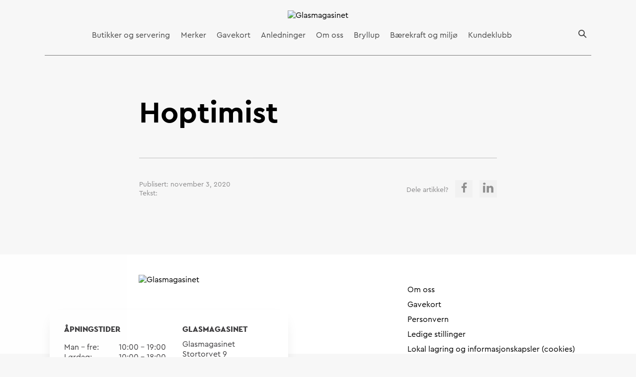

--- FILE ---
content_type: text/html; charset=UTF-8
request_url: https://glasmagasinet.no/merker/hoptimist/
body_size: 9775
content:
<!DOCTYPE html>
<html lang="nb-NO">

<head>
    <meta charset="UTF-8">
    <meta name="viewport" content="width=device-width, initial-scale=1">
    <link rel="profile" href="http://gmpg.org/xfn/11">

    
            <script>
            (function(w, d, s, l, i) {
                w[l] = w[l] || [];
                w[l].push({
                    'gtm.start': new Date().getTime(),
                    event: 'gtm.js'
                });
                var f = d.getElementsByTagName(s)[0],
                    j = d.createElement(s),
                    dl = l != 'dataLayer' ? '&l=' + l : '';
                j.async = true;
                j.src = 'https://www.googletagmanager.com/gtm.js?id=' + i + dl;
                f.parentNode.insertBefore(j, f);
            })(window, document, 'script', 'dataLayer', 'GTM-MWJL87F');
        </script>
    
    <script>
        (function(d) {
            var config = {
                    kitId: '',
                    scriptTimeout: 3000,
                    async: true
                },
                h = d.documentElement,
                t = setTimeout(function() {
                    h.className = h.className.replace(/\bwf-loading\b/g, "") + " wf-inactive";
                }, config.scriptTimeout),
                tk = d.createElement("script"),
                f = false,
                s = d.getElementsByTagName("script")[0],
                a;
            h.className += " wf-loading";
            tk.src = 'https://use.typekit.net/' + config.kitId + '.js';
            tk.async = true;
            tk.onload = tk.onreadystatechange = function() {
                a = this.readyState;
                if (f || a && a != "complete" && a != "loaded") return;
                f = true;
                clearTimeout(t);
                try {
                    Typekit.load(config)
                } catch (e) {}
            };
            s.parentNode.insertBefore(tk, s)
        })(document);
    </script>


    <!-- Schema.org Byporten -->

    
    <meta name='robots' content='index, follow, max-image-preview:large, max-snippet:-1, max-video-preview:-1' />
	<style>img:is([sizes="auto" i], [sizes^="auto," i]) { contain-intrinsic-size: 3000px 1500px }</style>
	<script id="cookieyes" type="text/javascript" src="https://cdn-cookieyes.com/client_data/9cf7300e5cf1febb794a4467/script.js"></script>
	<!-- This site is optimized with the Yoast SEO plugin v26.3 - https://yoast.com/wordpress/plugins/seo/ -->
	<title>Hoptimist - Glasmagasinet</title>
	<link rel="canonical" href="https://glasmagasinet.no/merker/hoptimist/" />
	<meta property="og:locale" content="nb_NO" />
	<meta property="og:type" content="article" />
	<meta property="og:title" content="Hoptimist - Glasmagasinet" />
	<meta property="og:url" content="https://glasmagasinet.no/merker/hoptimist/" />
	<meta property="og:site_name" content="Glasmagasinet" />
	<meta property="article:modified_time" content="2021-01-26T13:52:28+00:00" />
	<meta name="twitter:card" content="summary_large_image" />
	<script type="application/ld+json" class="yoast-schema-graph">{"@context":"https://schema.org","@graph":[{"@type":"WebPage","@id":"https://glasmagasinet.no/merker/hoptimist/","url":"https://glasmagasinet.no/merker/hoptimist/","name":"Hoptimist - Glasmagasinet","isPartOf":{"@id":"https://glasmagasinet.no/#website"},"datePublished":"2020-11-03T15:05:20+00:00","dateModified":"2021-01-26T13:52:28+00:00","breadcrumb":{"@id":"https://glasmagasinet.no/merker/hoptimist/#breadcrumb"},"inLanguage":"nb-NO","potentialAction":[{"@type":"ReadAction","target":["https://glasmagasinet.no/merker/hoptimist/"]}]},{"@type":"BreadcrumbList","@id":"https://glasmagasinet.no/merker/hoptimist/#breadcrumb","itemListElement":[{"@type":"ListItem","position":1,"name":"Home","item":"https://glasmagasinet.no/"},{"@type":"ListItem","position":2,"name":"Merker","item":"https://glasmagasinet.no/merker/"},{"@type":"ListItem","position":3,"name":"Hoptimist"}]},{"@type":"WebSite","@id":"https://glasmagasinet.no/#website","url":"https://glasmagasinet.no/","name":"Glasmagasinet","description":"Just another KLP Sites site","publisher":{"@id":"https://glasmagasinet.no/#organization"},"potentialAction":[{"@type":"SearchAction","target":{"@type":"EntryPoint","urlTemplate":"https://glasmagasinet.no/?s={search_term_string}"},"query-input":{"@type":"PropertyValueSpecification","valueRequired":true,"valueName":"search_term_string"}}],"inLanguage":"nb-NO"},{"@type":"Organization","@id":"https://glasmagasinet.no/#organization","name":"Glasmagasinet","url":"https://glasmagasinet.no/","logo":{"@type":"ImageObject","inLanguage":"nb-NO","@id":"https://glasmagasinet.no/#/schema/logo/image/","url":"https://glasmagasinet.no/wp-content/uploads/sites/5/2020/05/logo.svg","contentUrl":"https://glasmagasinet.no/wp-content/uploads/sites/5/2020/05/logo.svg","caption":"Glasmagasinet"},"image":{"@id":"https://glasmagasinet.no/#/schema/logo/image/"}}]}</script>
	<!-- / Yoast SEO plugin. -->


<link rel='dns-prefetch' href='//glasmagasinet.no' />
<link rel="alternate" type="application/rss+xml" title="Glasmagasinet &raquo; strøm" href="https://glasmagasinet.no/feed/" />
<link rel="alternate" type="application/rss+xml" title="Glasmagasinet &raquo; kommentarstrøm" href="https://glasmagasinet.no/comments/feed/" />
<link rel='stylesheet' id='sbi_styles-css' href='https://glasmagasinet.no/wp-content/plugins/instagram-feed/css/sbi-styles.min.css?ver=6.9.1' type='text/css' media='all' />
<style id='classic-theme-styles-inline-css' type='text/css'>
/*! This file is auto-generated */
.wp-block-button__link{color:#fff;background-color:#32373c;border-radius:9999px;box-shadow:none;text-decoration:none;padding:calc(.667em + 2px) calc(1.333em + 2px);font-size:1.125em}.wp-block-file__button{background:#32373c;color:#fff;text-decoration:none}
</style>
<style id='global-styles-inline-css' type='text/css'>
:root{--wp--preset--aspect-ratio--square: 1;--wp--preset--aspect-ratio--4-3: 4/3;--wp--preset--aspect-ratio--3-4: 3/4;--wp--preset--aspect-ratio--3-2: 3/2;--wp--preset--aspect-ratio--2-3: 2/3;--wp--preset--aspect-ratio--16-9: 16/9;--wp--preset--aspect-ratio--9-16: 9/16;--wp--preset--color--black: #000000;--wp--preset--color--cyan-bluish-gray: #abb8c3;--wp--preset--color--white: #ffffff;--wp--preset--color--pale-pink: #f78da7;--wp--preset--color--vivid-red: #cf2e2e;--wp--preset--color--luminous-vivid-orange: #ff6900;--wp--preset--color--luminous-vivid-amber: #fcb900;--wp--preset--color--light-green-cyan: #7bdcb5;--wp--preset--color--vivid-green-cyan: #00d084;--wp--preset--color--pale-cyan-blue: #8ed1fc;--wp--preset--color--vivid-cyan-blue: #0693e3;--wp--preset--color--vivid-purple: #9b51e0;--wp--preset--gradient--vivid-cyan-blue-to-vivid-purple: linear-gradient(135deg,rgba(6,147,227,1) 0%,rgb(155,81,224) 100%);--wp--preset--gradient--light-green-cyan-to-vivid-green-cyan: linear-gradient(135deg,rgb(122,220,180) 0%,rgb(0,208,130) 100%);--wp--preset--gradient--luminous-vivid-amber-to-luminous-vivid-orange: linear-gradient(135deg,rgba(252,185,0,1) 0%,rgba(255,105,0,1) 100%);--wp--preset--gradient--luminous-vivid-orange-to-vivid-red: linear-gradient(135deg,rgba(255,105,0,1) 0%,rgb(207,46,46) 100%);--wp--preset--gradient--very-light-gray-to-cyan-bluish-gray: linear-gradient(135deg,rgb(238,238,238) 0%,rgb(169,184,195) 100%);--wp--preset--gradient--cool-to-warm-spectrum: linear-gradient(135deg,rgb(74,234,220) 0%,rgb(151,120,209) 20%,rgb(207,42,186) 40%,rgb(238,44,130) 60%,rgb(251,105,98) 80%,rgb(254,248,76) 100%);--wp--preset--gradient--blush-light-purple: linear-gradient(135deg,rgb(255,206,236) 0%,rgb(152,150,240) 100%);--wp--preset--gradient--blush-bordeaux: linear-gradient(135deg,rgb(254,205,165) 0%,rgb(254,45,45) 50%,rgb(107,0,62) 100%);--wp--preset--gradient--luminous-dusk: linear-gradient(135deg,rgb(255,203,112) 0%,rgb(199,81,192) 50%,rgb(65,88,208) 100%);--wp--preset--gradient--pale-ocean: linear-gradient(135deg,rgb(255,245,203) 0%,rgb(182,227,212) 50%,rgb(51,167,181) 100%);--wp--preset--gradient--electric-grass: linear-gradient(135deg,rgb(202,248,128) 0%,rgb(113,206,126) 100%);--wp--preset--gradient--midnight: linear-gradient(135deg,rgb(2,3,129) 0%,rgb(40,116,252) 100%);--wp--preset--font-size--small: 13px;--wp--preset--font-size--medium: 20px;--wp--preset--font-size--large: 36px;--wp--preset--font-size--x-large: 42px;--wp--preset--spacing--20: 0.44rem;--wp--preset--spacing--30: 0.67rem;--wp--preset--spacing--40: 1rem;--wp--preset--spacing--50: 1.5rem;--wp--preset--spacing--60: 2.25rem;--wp--preset--spacing--70: 3.38rem;--wp--preset--spacing--80: 5.06rem;--wp--preset--shadow--natural: 6px 6px 9px rgba(0, 0, 0, 0.2);--wp--preset--shadow--deep: 12px 12px 50px rgba(0, 0, 0, 0.4);--wp--preset--shadow--sharp: 6px 6px 0px rgba(0, 0, 0, 0.2);--wp--preset--shadow--outlined: 6px 6px 0px -3px rgba(255, 255, 255, 1), 6px 6px rgba(0, 0, 0, 1);--wp--preset--shadow--crisp: 6px 6px 0px rgba(0, 0, 0, 1);}:where(.is-layout-flex){gap: 0.5em;}:where(.is-layout-grid){gap: 0.5em;}body .is-layout-flex{display: flex;}.is-layout-flex{flex-wrap: wrap;align-items: center;}.is-layout-flex > :is(*, div){margin: 0;}body .is-layout-grid{display: grid;}.is-layout-grid > :is(*, div){margin: 0;}:where(.wp-block-columns.is-layout-flex){gap: 2em;}:where(.wp-block-columns.is-layout-grid){gap: 2em;}:where(.wp-block-post-template.is-layout-flex){gap: 1.25em;}:where(.wp-block-post-template.is-layout-grid){gap: 1.25em;}.has-black-color{color: var(--wp--preset--color--black) !important;}.has-cyan-bluish-gray-color{color: var(--wp--preset--color--cyan-bluish-gray) !important;}.has-white-color{color: var(--wp--preset--color--white) !important;}.has-pale-pink-color{color: var(--wp--preset--color--pale-pink) !important;}.has-vivid-red-color{color: var(--wp--preset--color--vivid-red) !important;}.has-luminous-vivid-orange-color{color: var(--wp--preset--color--luminous-vivid-orange) !important;}.has-luminous-vivid-amber-color{color: var(--wp--preset--color--luminous-vivid-amber) !important;}.has-light-green-cyan-color{color: var(--wp--preset--color--light-green-cyan) !important;}.has-vivid-green-cyan-color{color: var(--wp--preset--color--vivid-green-cyan) !important;}.has-pale-cyan-blue-color{color: var(--wp--preset--color--pale-cyan-blue) !important;}.has-vivid-cyan-blue-color{color: var(--wp--preset--color--vivid-cyan-blue) !important;}.has-vivid-purple-color{color: var(--wp--preset--color--vivid-purple) !important;}.has-black-background-color{background-color: var(--wp--preset--color--black) !important;}.has-cyan-bluish-gray-background-color{background-color: var(--wp--preset--color--cyan-bluish-gray) !important;}.has-white-background-color{background-color: var(--wp--preset--color--white) !important;}.has-pale-pink-background-color{background-color: var(--wp--preset--color--pale-pink) !important;}.has-vivid-red-background-color{background-color: var(--wp--preset--color--vivid-red) !important;}.has-luminous-vivid-orange-background-color{background-color: var(--wp--preset--color--luminous-vivid-orange) !important;}.has-luminous-vivid-amber-background-color{background-color: var(--wp--preset--color--luminous-vivid-amber) !important;}.has-light-green-cyan-background-color{background-color: var(--wp--preset--color--light-green-cyan) !important;}.has-vivid-green-cyan-background-color{background-color: var(--wp--preset--color--vivid-green-cyan) !important;}.has-pale-cyan-blue-background-color{background-color: var(--wp--preset--color--pale-cyan-blue) !important;}.has-vivid-cyan-blue-background-color{background-color: var(--wp--preset--color--vivid-cyan-blue) !important;}.has-vivid-purple-background-color{background-color: var(--wp--preset--color--vivid-purple) !important;}.has-black-border-color{border-color: var(--wp--preset--color--black) !important;}.has-cyan-bluish-gray-border-color{border-color: var(--wp--preset--color--cyan-bluish-gray) !important;}.has-white-border-color{border-color: var(--wp--preset--color--white) !important;}.has-pale-pink-border-color{border-color: var(--wp--preset--color--pale-pink) !important;}.has-vivid-red-border-color{border-color: var(--wp--preset--color--vivid-red) !important;}.has-luminous-vivid-orange-border-color{border-color: var(--wp--preset--color--luminous-vivid-orange) !important;}.has-luminous-vivid-amber-border-color{border-color: var(--wp--preset--color--luminous-vivid-amber) !important;}.has-light-green-cyan-border-color{border-color: var(--wp--preset--color--light-green-cyan) !important;}.has-vivid-green-cyan-border-color{border-color: var(--wp--preset--color--vivid-green-cyan) !important;}.has-pale-cyan-blue-border-color{border-color: var(--wp--preset--color--pale-cyan-blue) !important;}.has-vivid-cyan-blue-border-color{border-color: var(--wp--preset--color--vivid-cyan-blue) !important;}.has-vivid-purple-border-color{border-color: var(--wp--preset--color--vivid-purple) !important;}.has-vivid-cyan-blue-to-vivid-purple-gradient-background{background: var(--wp--preset--gradient--vivid-cyan-blue-to-vivid-purple) !important;}.has-light-green-cyan-to-vivid-green-cyan-gradient-background{background: var(--wp--preset--gradient--light-green-cyan-to-vivid-green-cyan) !important;}.has-luminous-vivid-amber-to-luminous-vivid-orange-gradient-background{background: var(--wp--preset--gradient--luminous-vivid-amber-to-luminous-vivid-orange) !important;}.has-luminous-vivid-orange-to-vivid-red-gradient-background{background: var(--wp--preset--gradient--luminous-vivid-orange-to-vivid-red) !important;}.has-very-light-gray-to-cyan-bluish-gray-gradient-background{background: var(--wp--preset--gradient--very-light-gray-to-cyan-bluish-gray) !important;}.has-cool-to-warm-spectrum-gradient-background{background: var(--wp--preset--gradient--cool-to-warm-spectrum) !important;}.has-blush-light-purple-gradient-background{background: var(--wp--preset--gradient--blush-light-purple) !important;}.has-blush-bordeaux-gradient-background{background: var(--wp--preset--gradient--blush-bordeaux) !important;}.has-luminous-dusk-gradient-background{background: var(--wp--preset--gradient--luminous-dusk) !important;}.has-pale-ocean-gradient-background{background: var(--wp--preset--gradient--pale-ocean) !important;}.has-electric-grass-gradient-background{background: var(--wp--preset--gradient--electric-grass) !important;}.has-midnight-gradient-background{background: var(--wp--preset--gradient--midnight) !important;}.has-small-font-size{font-size: var(--wp--preset--font-size--small) !important;}.has-medium-font-size{font-size: var(--wp--preset--font-size--medium) !important;}.has-large-font-size{font-size: var(--wp--preset--font-size--large) !important;}.has-x-large-font-size{font-size: var(--wp--preset--font-size--x-large) !important;}
:where(.wp-block-post-template.is-layout-flex){gap: 1.25em;}:where(.wp-block-post-template.is-layout-grid){gap: 1.25em;}
:where(.wp-block-columns.is-layout-flex){gap: 2em;}:where(.wp-block-columns.is-layout-grid){gap: 2em;}
:root :where(.wp-block-pullquote){font-size: 1.5em;line-height: 1.6;}
</style>
<link rel="https://api.w.org/" href="https://glasmagasinet.no/wp-json/" /><link rel="EditURI" type="application/rsd+xml" title="RSD" href="https://glasmagasinet.no/xmlrpc.php?rsd" />
<link rel='shortlink' href='https://glasmagasinet.no/?p=855' />
<link rel="alternate" title="oEmbed (JSON)" type="application/json+oembed" href="https://glasmagasinet.no/wp-json/oembed/1.0/embed?url=https%3A%2F%2Fglasmagasinet.no%2Fmerker%2Fhoptimist%2F" />
<link rel="alternate" title="oEmbed (XML)" type="text/xml+oembed" href="https://glasmagasinet.no/wp-json/oembed/1.0/embed?url=https%3A%2F%2Fglasmagasinet.no%2Fmerker%2Fhoptimist%2F&#038;format=xml" />
<style>
    html {
      touch-action: manipulation;
    }
  </style><script type="text/javascript">
           var ajaxurl = "https://glasmagasinet.no/wp-admin/admin-ajax.php";
         </script><link rel="icon" href="https://glasmagasinet.no/wp-content/uploads/sites/5/2020/05/cropped-favicon2-32x32.png" sizes="32x32" />
<link rel="icon" href="https://glasmagasinet.no/wp-content/uploads/sites/5/2020/05/cropped-favicon2-192x192.png" sizes="192x192" />
<link rel="apple-touch-icon" href="https://glasmagasinet.no/wp-content/uploads/sites/5/2020/05/cropped-favicon2-180x180.png" />
<meta name="msapplication-TileImage" content="https://glasmagasinet.no/wp-content/uploads/sites/5/2020/05/cropped-favicon2-270x270.png" />
		<style type="text/css" id="wp-custom-css">
			.instagram .grid-container #sb_instagram {
	margin-left: 0 !important;
	width: auto !important;
}		</style>
		    
    
    <link rel="stylesheet" href="https://glasmagasinet.no/wp-content/themes/Kodeks-WP-theme/css/app.css">
    <link rel="stylesheet" href="https://glasmagasinet.no/wp-content/themes/Kodeks-WP-theme/css/changes.css">

            <style>
            .menu-overlay {
height: 100vh !important;
overflow-y: auto;
}

[data-site="glasmagasinet"] header .menu-overlay ul {
height: auto !important;
}

.gallery .flexslider > .grid-container {
max-width: 100vw !important;
}

.links + .text {
margin-top: 60px;
}        </style>
    
    <style>
        header {
            z-index: 99;
        }

        .gallery .flexslider .flex-navigation {
            width: calc(100% - 40px);
            margin: 0;
            translate: 0 -50%;
            bottom: auto;
            left: 20px;
            top: 50%;
            display: grid;
            grid-auto-flow: column;
            align-content: center;
            align-items: center;
            justify-content: space-between;
        }

        .gallery .flexslider .flex-navigation a {
            background: #fff;
        }

        .gallery .flexslider .flex-navigation a span::before {
            color: #000 !important;
        }

    </style>

        <script src="https://glasmagasinet.no/wp-content/themes/Kodeks-WP-theme/js/app.min.js"></script>


    


    



</head>

<body class="wp-singular brands-template-default single single-brands postid-855 wp-custom-logo wp-theme-Kodeks-WP-theme" id="top" data-site="glasmagasinet">
    <!--

single.php-->

            <noscript>
            <iframe src="https://www.googletagmanager.com/ns.html?id=GTM-MWJL87F" height="0" width="0" style="display:none;visibility:hidden"></iframe>
        </noscript>
    
    

    
    <header >

        
            <div class="grid-container">
                <div class="grid-x align-center">
                                        <a href="https://glasmagasinet.no" class="logo glasmagasinet">
                                                    <img src="https://glasmagasinet.no/wp-content/uploads/sites/5/2020/05/logo.svg" alt="Glasmagasinet" />
                                            </a>


                    
                        <ul id="menu-main-menu" class="menu hide-for-small-only"><li id="menu-item-125" class="menu-item menu-item-type-post_type_archive menu-item-object-shops menu-item-125"><a href="https://glasmagasinet.no/butikker/">Butikker og servering</a></li>
<li id="menu-item-126" class="menu-item menu-item-type-post_type_archive menu-item-object-brands menu-item-126"><a href="https://glasmagasinet.no/merker/">Merker</a></li>
<li id="menu-item-134" class="menu-item menu-item-type-post_type menu-item-object-page menu-item-134"><a href="https://glasmagasinet.no/gavekort/">Gavekort</a></li>
<li id="menu-item-1581" class="menu-item menu-item-type-post_type menu-item-object-page menu-item-1581"><a href="https://glasmagasinet.no/anledninger/">Anledninger</a></li>
<li id="menu-item-135" class="menu-item menu-item-type-post_type menu-item-object-page menu-item-135"><a href="https://glasmagasinet.no/om-oss/">Om oss</a></li>
<li id="menu-item-4904" class="menu-item menu-item-type-post_type menu-item-object-page menu-item-4904"><a href="https://glasmagasinet.no/bryllup/">Bryllup</a></li>
<li id="menu-item-4256" class="menu-item menu-item-type-post_type menu-item-object-page menu-item-4256"><a href="https://glasmagasinet.no/baerekraft/">Bærekraft og miljø</a></li>
<li id="menu-item-4885" class="menu-item menu-item-type-post_type menu-item-object-page menu-item-4885"><a href="https://glasmagasinet.no/kundeklubb/">Kundeklubb</a></li>
</ul>

                        <div class="search-toggle"><span class="icon-magnifier"></span></div>
                        <div class="menu-toggle hide-for-medium"><span class="icon-menu"></span></div>

                        <!--                    <a href="https://glasmagasinet.no" class="hide-for-medium logo"><img src="https://glasmagasinet.no/wp-content/uploads/sites/5/2020/05/logo.svg" alt="Glasmagasinet"/></a>-->

                    

                </div>
            </div>

            <div class="menu-overlay">

                <ul id="menu-main-menu-1" class="menu"><li class="menu-item menu-item-type-post_type_archive menu-item-object-shops menu-item-125"><a href="https://glasmagasinet.no/butikker/">Butikker og servering</a></li>
<li class="menu-item menu-item-type-post_type_archive menu-item-object-brands menu-item-126"><a href="https://glasmagasinet.no/merker/">Merker</a></li>
<li class="menu-item menu-item-type-post_type menu-item-object-page menu-item-134"><a href="https://glasmagasinet.no/gavekort/">Gavekort</a></li>
<li class="menu-item menu-item-type-post_type menu-item-object-page menu-item-1581"><a href="https://glasmagasinet.no/anledninger/">Anledninger</a></li>
<li class="menu-item menu-item-type-post_type menu-item-object-page menu-item-135"><a href="https://glasmagasinet.no/om-oss/">Om oss</a></li>
<li class="menu-item menu-item-type-post_type menu-item-object-page menu-item-4904"><a href="https://glasmagasinet.no/bryllup/">Bryllup</a></li>
<li class="menu-item menu-item-type-post_type menu-item-object-page menu-item-4256"><a href="https://glasmagasinet.no/baerekraft/">Bærekraft og miljø</a></li>
<li class="menu-item menu-item-type-post_type menu-item-object-page menu-item-4885"><a href="https://glasmagasinet.no/kundeklubb/">Kundeklubb</a></li>
</ul>
                                    <div class="icon-cross"></div>
                
                
            </div>

            <div class="search-overlay">
                <div class="grid-container grid-container grid-x align-middle align-right">
                    <form role="search" method="get" class="search-form" action="https://glasmagasinet.no/">
    <label>
        <input type="search" autocomplete="off" class="search-field"
            placeholder="Søk"
            value="" name="s"
            title="Søk etter..." />
    </label>
    <input type="submit" class="search-submit"
        value="Søk" />
</form>
                    <div class="icon-cross"></div>
                </div>
            </div>

            </header>   
    
<section class="title">

    <div class="grid-container grid-x align-center">

        <div class="small-12 medium-8">

            <h1>Hoptimist</h1>
                                </div>

        
        
    </div>

</section>


<div class="end">
    <div class="grid-container grid-x align-center">

        <div class="small-12 medium-8 grid-x align-justify">

            <ul>
                                
                                                <li>Publisert: november 3, 2020</li>
                <li>Tekst: </li>
                                
            </ul>

            
            <div class="sharing">
                <span>Dele artikkel?</span>
                <ul>
                    <li><a href="https://www.facebook.com/sharer/sharer.php?u=https://glasmagasinet.no/merker/hoptimist/" class="facebook"><span class="icon-facebook"></span> </a></li>

                    <li><a href="https://www.linkedin.com/sharing/share-offsite/?url=https://glasmagasinet.no/merker/hoptimist/" class="linkedin"><span class="icon-linkedin"></span> </a></li>
                </ul>

            </div>

                    </div>
    </div>
</div>





  <footer class="wow fadeInUp " data-wow-delay=".25s">

    <div class="grid-container grid-x">

      <div class="small-11 medium-8 grid-x">

                <a class="small-12 medium-8" href="https://glasmagasinet.no" class="logo"><img src="https://glasmagasinet.no/wp-content/uploads/sites/5/2020/05/logo.svg" alt="Glasmagasinet" /></a>

        <div class="grid-x align-spaced footer-info small-12 medium-8">

          <div class=" small-12 medium-6">
            <h3>Åpningstider</h3>
            <ul class="">
              <li class="grid-x small-up-2 medium-up-2 large-up-2"><span class="cell">Man - fre:</span> <span class="cell">10:00 - 19:00</span></li>

              <li class="grid-x small-up-2 medium-up2 large-up-2"><span class="cell">Lørdag:</span> <span class="cell">10:00 - 18:00</span></li>

                          </ul>

            
          </div>
          <div class="small-12 medium-4 medium-5">
            <h3>Glasmagasinet</h3>
            Glasmagasinet <br />
Stortorvet 9<br />
0155 OSLO                      </div>

          <ul class="some small-10">

                                      <li><a href="https://www.instagram.com/glasmagasinet_stortorvet/"><span class="icon-instagram"></span></a></li>
            
                          <li><a href="https://www.linkedin.com/company/glasmagasinet/"><span class="icon-linkedin"></span></a></li>
            
                          <li><a href="https://www.facebook.com/glasmagasinet"><span class="icon-facebook"></span></a></li>
                      </ul>

        </div>


      </div>

      <div class="small-10 medium-4 menu-reversed">

                  <ul id="menu-meny-bunn" class="menu"><li id="menu-item-1300" class="menu-item menu-item-type-post_type menu-item-object-page menu-item-1300"><a href="https://glasmagasinet.no/om-oss/">Om oss</a></li>
<li id="menu-item-1301" class="menu-item menu-item-type-post_type menu-item-object-page menu-item-1301"><a href="https://glasmagasinet.no/gavekort/">Gavekort</a></li>
<li id="menu-item-1459" class="menu-item menu-item-type-post_type menu-item-object-page menu-item-privacy-policy menu-item-1459"><a rel="privacy-policy" href="https://glasmagasinet.no/personvern/">Personvern</a></li>
<li id="menu-item-4518" class="menu-item menu-item-type-post_type menu-item-object-page menu-item-4518"><a href="https://glasmagasinet.no/om-oss/ledige-stillinger/">Ledige stillinger</a></li>
<li id="menu-item-3630" class="menu-item menu-item-type-post_type menu-item-object-page menu-item-3630"><a href="https://glasmagasinet.no/personvern/informasjonskapsler/">Lokal lagring og informasjonskapsler (cookies)</a></li>
</ul>        
      </div>

    </div>

    <div class="footer-footer">

      <div class="grid-container grid-x align-right">

        <div class="small-12 medium-6">

          <div class="grid-x align-justify">

            <svg class="logo" xmlns="http://www.w3.org/2000/svg" viewBox="0 0 90 54.5">
              <path d="M60.12 29.302v17.7777c0 1.7002-.4744 3.016-1.431 3.9518-.9558.9347-2.4218 1.401-4.377 1.401-1.9555 0-3.4225-.4663-4.378-1.401-.9558-.9357-1.432-2.2516-1.432-3.9518V0L36.2133 4.051v2.0604c5.0475.3542 6.0402.071 6.0402 6.2504v35.6886c0 1.393-.3883 2.4717-1.1718 3.2383-.7856.7655-1.9874 1.1498-3.5885 1.1498l-.3152-.001c-.079.001.3924.001.3153.001-3.6715-.028-5.3477-2.4067-7.295-5.2587l-10.089-14.4954 5.5418-5.2568c3.1983-2.986 5.1327-5.474 9.824-5.616V19.756H19.469v2.0556c2.4155.073 3.6234.7836 3.6234 2.4878 0 1.8493-2.0604 3.6936-3.1992 4.8324L4.8288 44.3168v.4462c0 6.6798 0 7.106-4.8283 7.6745V54.5h15.989v-2.0625c-4.9034-.5684-4.9034-.9947-4.9034-7.6745v-3.6236l4.6893-4.404 6.6086 9.3065c.6393 1.0667 2.2024 3.056 2.2024 4.335 0 1.7063-1.8473 2.0605-3.8366 2.0605V54.5h50.3837v-2.0625c-4.7583-.6404-4.7583-1.0657-4.7583-7.7435v-16.77c0-4.234.2362-6.3536 5.925-6.3536l-.008-.011c6.1863.047 11.312 1.467 11.453 9.0335 0 7.9906-5.3687 9.3626-11.7942 9.3626h-1.9033v1.8033h5.3447c7.275 0 14.604-2.0806 14.604-10.839.003-.108.004-.217.004-.328 0-8.7604-7.328-10.838-14.605-10.838H55.2916v1.8034c4.8283.6405 4.8283 1.0668 4.8283 7.7446"></path>
            </svg>

            <div class="small-12 medium-8">
                                                <span class="login-link">Logg inn intranett</span>
                                            Et kjøpesenter eid av KLP Eiendom<br />
              <a href="http://kindnorway.com">Design by KIND</a> – <a href="http://kodeks.no">Development by Kodeks</a>

            </div>

          </div>

        </div>

      </div>

    </div>

  </footer>
  
  <div class="log-in-overlay ">
        
    <div id="login">

      <h2>Logg inn</h2>

      <form name="loginform" id="loginform" action="https://glasmagasinet.no/wp-login.php" method="post">

        <div class="fields">
          <label for="user_login">Ditt brukernavn</label>
          <input type="text" name="log" id="user_login" class="input" value="" size="20" tabindex="10" placeholder="Brukernavn" />

          <label id="pass" for="user_pass">Password</label>
          <input type="password" name="pwd" id="user_pass" class="input" value="" size="20" tabindex="20" placeholder="Passord" />

        </div>

        <div class="form-bottom">
          <div>
            <label><input name="rememberme" type="checkbox" id="rememberme" value="forever" tabindex="90" /> Husk meg</label>
            <a href="https://glasmagasinet.no/wp-login.php?action=lostpassword" title="Glemt passord">Glemt brukernavn eller passord?</a>
          </div>

          <input type="submit" class="btn" name="wp-submit" id="wp-submit" value="Logg inn" tabindex="100" />
          <input type="hidden" name="redirect_to" value="/" />
          <input type="hidden" name="testcookie" value="1" />
        </div>
      </form>
      <span class="icon-cross"></span>
    </div>

  </div>




<script type="speculationrules">
{"prefetch":[{"source":"document","where":{"and":[{"href_matches":"\/*"},{"not":{"href_matches":["\/wp-*.php","\/wp-admin\/*","\/wp-content\/uploads\/sites\/5\/*","\/wp-content\/*","\/wp-content\/plugins\/*","\/wp-content\/themes\/Kodeks-WP-theme\/*","\/*\\?(.+)"]}},{"not":{"selector_matches":"a[rel~=\"nofollow\"]"}},{"not":{"selector_matches":".no-prefetch, .no-prefetch a"}}]},"eagerness":"conservative"}]}
</script>
<!-- Instagram Feed JS -->
<script type="text/javascript">
var sbiajaxurl = "https://glasmagasinet.no/wp-admin/admin-ajax.php";
</script>


<style>
  .cky-consent-container {
    background: transparent !important;
    width: 90%;
    max-width: 500px;
  }

  .cky-consent-container .cky-notice-des {
    color: #000 !important;
  }

  .cky-consent-container .cky-notice-des p {
    font-size: 16px !important;
  }

  .cky-consent-container .cky-consent-bar {
    background: #fff !important;
    padding: 36px !important;
  }

  .cky-consent-container .cky-title {
    display: grid;
    grid-auto-flow: column;
    justify-content: start;
    align-items: center;
    align-content: center;
    column-gap: 10px;
    color: #000 !important;
    margin-bottom: 20px;
    padding: 0 !important;
  }

  .cky-consent-container .cky-title::before {
    content: '';
    width: 51px;
    height: 49px;
    display: inline-block;
    background: url('data:image/svg+xml,<svg width="51" height="49" viewBox="0 0 60 58" fill="none" xmlns="http://www.w3.org/2000/svg"><path d="M31.9902 56.9502C46.3496 56.9502 57.9902 45.3096 57.9902 30.9502C57.9902 16.5908 46.3496 4.9502 31.9902 4.9502C17.6308 4.9502 5.99023 16.5908 5.99023 30.9502C5.99023 45.3096 17.6308 56.9502 31.9902 56.9502Z" fill="%23D3A897"></path><path d="M27.5 53.5C41.8594 53.5 53.5 41.8594 53.5 27.5C53.5 13.1406 41.8594 1.5 27.5 1.5C13.1406 1.5 1.5 13.1406 1.5 27.5C1.5 41.8594 13.1406 53.5 27.5 53.5Z" stroke="%233D3D3D" stroke-width="2" stroke-linecap="round" stroke-linejoin="round"></path><path d="M13.8098 32.9595C15.4501 32.9595 16.7798 31.6298 16.7798 29.9895C16.7798 28.3492 15.4501 27.0195 13.8098 27.0195C12.1696 27.0195 10.8398 28.3492 10.8398 29.9895C10.8398 31.6298 12.1696 32.9595 13.8098 32.9595Z" fill="%2362584E" stroke="%233D3D3D" stroke-width="2" stroke-linecap="round" stroke-linejoin="round"></path><path d="M37.47 38.9C39.1103 38.9 40.44 37.5702 40.44 35.93C40.44 34.2897 39.1103 32.96 37.47 32.96C35.8297 32.96 34.5 34.2897 34.5 35.93C34.5 37.5702 35.8297 38.9 37.47 38.9Z" fill="%2362584E" stroke="%233D3D3D" stroke-width="2" stroke-linecap="round" stroke-linejoin="round"></path><path d="M26.2201 40.7996C27.2529 40.7996 28.0901 39.9623 28.0901 38.9296C28.0901 37.8968 27.2529 37.0596 26.2201 37.0596C25.1873 37.0596 24.3501 37.8968 24.3501 38.9296C24.3501 39.9623 25.1873 40.7996 26.2201 40.7996Z" fill="%2362584E" stroke="%233D3D3D" stroke-width="2" stroke-linecap="round" stroke-linejoin="round"></path><path d="M40.4398 21.7302C41.4726 21.7302 42.3098 20.893 42.3098 19.8602C42.3098 18.8275 41.4726 17.9902 40.4398 17.9902C39.4071 17.9902 38.5698 18.8275 38.5698 19.8602C38.5698 20.893 39.4071 21.7302 40.4398 21.7302Z" fill="%2362584E" stroke="%233D3D3D" stroke-width="2" stroke-linecap="round" stroke-linejoin="round"></path><path d="M23.32 22.02C25.5457 22.02 27.35 20.2157 27.35 17.99C27.35 15.7643 25.5457 13.96 23.32 13.96C21.0943 13.96 19.29 15.7643 19.29 17.99C19.29 20.2157 21.0943 22.02 23.32 22.02Z" fill="%2362584E" stroke="%233D3D3D" stroke-width="2" stroke-linecap="round" stroke-linejoin="round"></path></svg>');
  }

  .cky-notice-group {
    grid-auto-flow: row !important;
  }

  .cky-notice-btn-wrapper {
    grid-auto-flow: column !important;
    justify-content: start !important;
    margin-top: 25px;
  }

  .cky-consent-container .cky-footer-wrapper .cky-btn-customize,
  .cky-consent-container .cky-notice-btn-wrapper .cky-btn-customize {
    grid-row: unset;
    grid-column: unset;
    border: 0 !important;
  }

  .cky-consent-container .cky-btn,
  .cky-modal .cky-btn {
    padding: 8px 15px !important;
    font-size: 18px !important;
  }

  .cky-consent-container .cky-btn-reject,
  .cky-modal .cky-btn-reject {
    background: #fff !important;
    color: #000 !important;
    border: 1px solid #000 !important;
  }

  .cky-consent-container .cky-footer-wrapper .cky-btn-accept,
  .cky-consent-container .cky-notice-btn-wrapper .cky-btn-accept,
  .cky-consent-container .cky-notice-btn-wrapper .cky-btn-customize,
  .cky-modal .cky-btn-accept,
  .cky-modal .cky-btn-preferences {
    background: #000 !important;
    color: #fff !important;
  }

  .cky-modal input[type="checkbox"] {
    background: #000 !important;
  }

  .cky-accordion-header .cky-accordion-btn, .cky-preference-header .cky-preference-title {
    font-weight: 600 !important;
  }

  .cky-btn-revisit-wrapper {
    background: #000 !important;
  }

  @media screen and (max-width: 768px) {
    .cky-notice-btn-wrapper, .cky-prefrence-btn-wrapper {
      grid-auto-flow: row !important;
      justify-content: stretch !important;
    }

    .cky-custom-brand-logo-wrapper, .cky-notice .cky-title, .cky-notice-des, .cky-notice-btn-wrapper {
      padding: 0 !important;
    }

    .cky-prefrence-btn-wrapper .cky-btn-reject, .cky-prefrence-btn-wrapper .cky-btn-preferences, .cky-prefrence-btn-wrapper .cky-btn-accept {
      order: unset;
    }

  }
</style>

</body>

</html>


--- FILE ---
content_type: text/css
request_url: https://glasmagasinet.no/wp-content/themes/Kodeks-WP-theme/css/app.css
body_size: 38474
content:
/*! normalize-scss | MIT/GPLv2 License | bit.ly/normalize-scss */@import url("//hello.myfonts.net/count/3bad3f");html{font-family:sans-serif;line-height:1.15;-ms-text-size-adjust:100%;-webkit-text-size-adjust:100%}body{margin:0}article,aside,footer,header,nav,section{display:block}h1{font-size:2em;margin:0.67em 0}figcaption,figure{display:block}figure{margin:1em 40px}hr{box-sizing:content-box;height:0;overflow:visible}main{display:block}pre{font-family:monospace, monospace;font-size:1em}a{background-color:transparent;-webkit-text-decoration-skip:objects}a:active,a:hover{outline-width:0}abbr[title]{border-bottom:none;text-decoration:underline;text-decoration:underline dotted}b,strong{font-weight:inherit}b,strong{font-weight:bolder}code,kbd,samp{font-family:monospace, monospace;font-size:1em}dfn{font-style:italic}mark{background-color:#ff0;color:#000}small{font-size:80%}sub,sup{font-size:75%;line-height:0;position:relative;vertical-align:baseline}sub{bottom:-0.25em}sup{top:-0.5em}audio,video{display:inline-block}audio:not([controls]){display:none;height:0}img{border-style:none}svg:not(:root){overflow:hidden}button,input,optgroup,select,textarea{font-family:sans-serif;font-size:100%;line-height:1.15;margin:0}button{overflow:visible}button,select{text-transform:none}button,html [type="button"],[type="reset"],[type="submit"]{-webkit-appearance:button}button::-moz-focus-inner,[type="button"]::-moz-focus-inner,[type="reset"]::-moz-focus-inner,[type="submit"]::-moz-focus-inner{border-style:none;padding:0}button:-moz-focusring,[type="button"]:-moz-focusring,[type="reset"]:-moz-focusring,[type="submit"]:-moz-focusring{outline:1px dotted ButtonText}input{overflow:visible}[type="checkbox"],[type="radio"]{box-sizing:border-box;padding:0}[type="number"]::-webkit-inner-spin-button,[type="number"]::-webkit-outer-spin-button{height:auto}[type="search"]{-webkit-appearance:textfield;outline-offset:-2px}[type="search"]::-webkit-search-cancel-button,[type="search"]::-webkit-search-decoration{-webkit-appearance:none}::-webkit-file-upload-button{-webkit-appearance:button;font:inherit}fieldset{border:1px solid #c0c0c0;margin:0 2px;padding:0.35em 0.625em 0.75em}legend{box-sizing:border-box;display:table;max-width:100%;padding:0;color:inherit;white-space:normal}progress{display:inline-block;vertical-align:baseline}textarea{overflow:auto}details{display:block}summary{display:list-item}menu{display:block}canvas{display:inline-block}template{display:none}[hidden]{display:none}.foundation-mq{font-family:"small=0em&medium=64em&large=75em&xlarge=93.75em"}html{box-sizing:border-box;font-size:16px}*,*::before,*::after{box-sizing:inherit}body{margin:0;padding:0;background:#fefefe;font-family:"futura-pt",Helvetica,Arial,sans-serif;font-weight:normal;line-height:1.3;color:#414042;-webkit-font-smoothing:antialiased;-moz-osx-font-smoothing:grayscale}img{display:inline-block;vertical-align:middle;max-width:100%;height:auto;-ms-interpolation-mode:bicubic}textarea{height:auto;min-height:50px;border-radius:0}select{box-sizing:border-box;width:100%;border-radius:0}.map_canvas img,.map_canvas embed,.map_canvas object,.mqa-display img,.mqa-display embed,.mqa-display object{max-width:none !important}button{padding:0;appearance:none;border:0;border-radius:0;background:transparent;line-height:1;cursor:auto}[data-whatinput='mouse'] button{outline:0}pre{overflow:auto}button,input,optgroup,select,textarea{font-family:inherit}.is-visible{display:block !important}.is-hidden{display:none !important}.grid-container{padding-right:.625rem;padding-left:.625rem;max-width:68.75rem;margin:0 auto}@media print,screen and (min-width: 64em){.grid-container{padding-right:.625rem;padding-left:.625rem}}@media print,screen and (min-width: 75em){.grid-container{padding-right:.625rem;padding-left:.625rem}}.grid-container.fluid{padding-right:.625rem;padding-left:.625rem;max-width:100%;margin:0 auto}@media print,screen and (min-width: 64em){.grid-container.fluid{padding-right:.625rem;padding-left:.625rem}}@media print,screen and (min-width: 75em){.grid-container.fluid{padding-right:.625rem;padding-left:.625rem}}.grid-container.full{padding-right:0;padding-left:0;max-width:100%;margin:0 auto}.grid-x{display:flex;flex-flow:row wrap}.cell{flex:0 0 auto;min-height:0px;min-width:0px;width:100%}.cell.auto{flex:1 1 0px}.cell.shrink{flex:0 0 auto}.grid-x>.auto{width:auto}.grid-x>.shrink{width:auto}.grid-x>.small-shrink,.grid-x>.small-full,.grid-x>.small-1,.grid-x>.small-2,.grid-x>.small-3,.grid-x>.small-4,.grid-x>.small-5,.grid-x>.small-6,.grid-x>.small-7,.grid-x>.small-8,.grid-x>.small-9,.grid-x>.small-10,.grid-x>.small-11,.grid-x>.small-12{flex-basis:auto}@media print,screen and (min-width: 64em){.grid-x>.medium-shrink,.grid-x>.medium-full,.grid-x>.medium-1,.grid-x>.medium-2,.grid-x>.medium-3,.grid-x>.medium-4,.grid-x>.medium-5,.grid-x>.medium-6,.grid-x>.medium-7,.grid-x>.medium-8,.grid-x>.medium-9,.grid-x>.medium-10,.grid-x>.medium-11,.grid-x>.medium-12{flex-basis:auto}}@media print,screen and (min-width: 75em){.grid-x>.large-shrink,.grid-x>.large-full,.grid-x>.large-1,.grid-x>.large-2,.grid-x>.large-3,.grid-x>.large-4,.grid-x>.large-5,.grid-x>.large-6,.grid-x>.large-7,.grid-x>.large-8,.grid-x>.large-9,.grid-x>.large-10,.grid-x>.large-11,.grid-x>.large-12{flex-basis:auto}}@media screen and (min-width: 93.75em){.grid-x>.xlarge-shrink,.grid-x>.xlarge-full,.grid-x>.xlarge-1,.grid-x>.xlarge-2,.grid-x>.xlarge-3,.grid-x>.xlarge-4,.grid-x>.xlarge-5,.grid-x>.xlarge-6,.grid-x>.xlarge-7,.grid-x>.xlarge-8,.grid-x>.xlarge-9,.grid-x>.xlarge-10,.grid-x>.xlarge-11,.grid-x>.xlarge-12{flex-basis:auto}}.grid-x>.small-1{width:8.3333333333%}.grid-x>.small-2{width:16.6666666667%}.grid-x>.small-3{width:25%}.grid-x>.small-4{width:33.3333333333%}.grid-x>.small-5{width:41.6666666667%}.grid-x>.small-6{width:50%}.grid-x>.small-7{width:58.3333333333%}.grid-x>.small-8{width:66.6666666667%}.grid-x>.small-9{width:75%}.grid-x>.small-10{width:83.3333333333%}.grid-x>.small-11{width:91.6666666667%}.grid-x>.small-12{width:100%}@media print,screen and (min-width: 64em){.grid-x>.medium-auto{flex:1 1 0px;width:auto}.grid-x>.medium-shrink{flex:0 0 auto;width:auto}.grid-x>.medium-1{width:8.3333333333%}.grid-x>.medium-2{width:16.6666666667%}.grid-x>.medium-3{width:25%}.grid-x>.medium-4{width:33.3333333333%}.grid-x>.medium-5{width:41.6666666667%}.grid-x>.medium-6{width:50%}.grid-x>.medium-7{width:58.3333333333%}.grid-x>.medium-8{width:66.6666666667%}.grid-x>.medium-9{width:75%}.grid-x>.medium-10{width:83.3333333333%}.grid-x>.medium-11{width:91.6666666667%}.grid-x>.medium-12{width:100%}}@media print,screen and (min-width: 75em){.grid-x>.large-auto{flex:1 1 0px;width:auto}.grid-x>.large-shrink{flex:0 0 auto;width:auto}.grid-x>.large-1{width:8.3333333333%}.grid-x>.large-2{width:16.6666666667%}.grid-x>.large-3{width:25%}.grid-x>.large-4{width:33.3333333333%}.grid-x>.large-5{width:41.6666666667%}.grid-x>.large-6{width:50%}.grid-x>.large-7{width:58.3333333333%}.grid-x>.large-8{width:66.6666666667%}.grid-x>.large-9{width:75%}.grid-x>.large-10{width:83.3333333333%}.grid-x>.large-11{width:91.6666666667%}.grid-x>.large-12{width:100%}}@media screen and (min-width: 93.75em){.grid-x>.xlarge-auto{flex:1 1 0px;width:auto}.grid-x>.xlarge-shrink{flex:0 0 auto;width:auto}.grid-x>.xlarge-1{width:8.3333333333%}.grid-x>.xlarge-2{width:16.6666666667%}.grid-x>.xlarge-3{width:25%}.grid-x>.xlarge-4{width:33.3333333333%}.grid-x>.xlarge-5{width:41.6666666667%}.grid-x>.xlarge-6{width:50%}.grid-x>.xlarge-7{width:58.3333333333%}.grid-x>.xlarge-8{width:66.6666666667%}.grid-x>.xlarge-9{width:75%}.grid-x>.xlarge-10{width:83.3333333333%}.grid-x>.xlarge-11{width:91.6666666667%}.grid-x>.xlarge-12{width:100%}}.grid-margin-x:not(.grid-x)>.cell{width:auto}.grid-margin-y:not(.grid-y)>.cell{height:auto}.grid-margin-x{margin-left:-.625rem;margin-right:-.625rem}@media print,screen and (min-width: 64em){.grid-margin-x{margin-left:-.625rem;margin-right:-.625rem}}@media print,screen and (min-width: 75em){.grid-margin-x{margin-left:-.625rem;margin-right:-.625rem}}.grid-margin-x>.cell{width:calc(100% - 1.25rem);margin-left:.625rem;margin-right:.625rem}@media print,screen and (min-width: 64em){.grid-margin-x>.cell{width:calc(100% - 1.25rem);margin-left:.625rem;margin-right:.625rem}}@media print,screen and (min-width: 75em){.grid-margin-x>.cell{width:calc(100% - 1.25rem);margin-left:.625rem;margin-right:.625rem}}.grid-margin-x>.auto{width:auto}.grid-margin-x>.shrink{width:auto}.grid-margin-x>.small-1{width:calc(8.3333333333% - 1.25rem)}.grid-margin-x>.small-2{width:calc(16.6666666667% - 1.25rem)}.grid-margin-x>.small-3{width:calc(25% - 1.25rem)}.grid-margin-x>.small-4{width:calc(33.3333333333% - 1.25rem)}.grid-margin-x>.small-5{width:calc(41.6666666667% - 1.25rem)}.grid-margin-x>.small-6{width:calc(50% - 1.25rem)}.grid-margin-x>.small-7{width:calc(58.3333333333% - 1.25rem)}.grid-margin-x>.small-8{width:calc(66.6666666667% - 1.25rem)}.grid-margin-x>.small-9{width:calc(75% - 1.25rem)}.grid-margin-x>.small-10{width:calc(83.3333333333% - 1.25rem)}.grid-margin-x>.small-11{width:calc(91.6666666667% - 1.25rem)}.grid-margin-x>.small-12{width:calc(100% - 1.25rem)}@media print,screen and (min-width: 64em){.grid-margin-x>.auto{width:auto}.grid-margin-x>.shrink{width:auto}.grid-margin-x>.small-1{width:calc(8.3333333333% - 1.25rem)}.grid-margin-x>.small-2{width:calc(16.6666666667% - 1.25rem)}.grid-margin-x>.small-3{width:calc(25% - 1.25rem)}.grid-margin-x>.small-4{width:calc(33.3333333333% - 1.25rem)}.grid-margin-x>.small-5{width:calc(41.6666666667% - 1.25rem)}.grid-margin-x>.small-6{width:calc(50% - 1.25rem)}.grid-margin-x>.small-7{width:calc(58.3333333333% - 1.25rem)}.grid-margin-x>.small-8{width:calc(66.6666666667% - 1.25rem)}.grid-margin-x>.small-9{width:calc(75% - 1.25rem)}.grid-margin-x>.small-10{width:calc(83.3333333333% - 1.25rem)}.grid-margin-x>.small-11{width:calc(91.6666666667% - 1.25rem)}.grid-margin-x>.small-12{width:calc(100% - 1.25rem)}.grid-margin-x>.medium-auto{width:auto}.grid-margin-x>.medium-shrink{width:auto}.grid-margin-x>.medium-1{width:calc(8.3333333333% - 1.25rem)}.grid-margin-x>.medium-2{width:calc(16.6666666667% - 1.25rem)}.grid-margin-x>.medium-3{width:calc(25% - 1.25rem)}.grid-margin-x>.medium-4{width:calc(33.3333333333% - 1.25rem)}.grid-margin-x>.medium-5{width:calc(41.6666666667% - 1.25rem)}.grid-margin-x>.medium-6{width:calc(50% - 1.25rem)}.grid-margin-x>.medium-7{width:calc(58.3333333333% - 1.25rem)}.grid-margin-x>.medium-8{width:calc(66.6666666667% - 1.25rem)}.grid-margin-x>.medium-9{width:calc(75% - 1.25rem)}.grid-margin-x>.medium-10{width:calc(83.3333333333% - 1.25rem)}.grid-margin-x>.medium-11{width:calc(91.6666666667% - 1.25rem)}.grid-margin-x>.medium-12{width:calc(100% - 1.25rem)}}@media print,screen and (min-width: 75em){.grid-margin-x>.auto{width:auto}.grid-margin-x>.shrink{width:auto}.grid-margin-x>.small-1{width:calc(8.3333333333% - 1.25rem)}.grid-margin-x>.small-2{width:calc(16.6666666667% - 1.25rem)}.grid-margin-x>.small-3{width:calc(25% - 1.25rem)}.grid-margin-x>.small-4{width:calc(33.3333333333% - 1.25rem)}.grid-margin-x>.small-5{width:calc(41.6666666667% - 1.25rem)}.grid-margin-x>.small-6{width:calc(50% - 1.25rem)}.grid-margin-x>.small-7{width:calc(58.3333333333% - 1.25rem)}.grid-margin-x>.small-8{width:calc(66.6666666667% - 1.25rem)}.grid-margin-x>.small-9{width:calc(75% - 1.25rem)}.grid-margin-x>.small-10{width:calc(83.3333333333% - 1.25rem)}.grid-margin-x>.small-11{width:calc(91.6666666667% - 1.25rem)}.grid-margin-x>.small-12{width:calc(100% - 1.25rem)}.grid-margin-x>.medium-auto{width:auto}.grid-margin-x>.medium-shrink{width:auto}.grid-margin-x>.medium-1{width:calc(8.3333333333% - 1.25rem)}.grid-margin-x>.medium-2{width:calc(16.6666666667% - 1.25rem)}.grid-margin-x>.medium-3{width:calc(25% - 1.25rem)}.grid-margin-x>.medium-4{width:calc(33.3333333333% - 1.25rem)}.grid-margin-x>.medium-5{width:calc(41.6666666667% - 1.25rem)}.grid-margin-x>.medium-6{width:calc(50% - 1.25rem)}.grid-margin-x>.medium-7{width:calc(58.3333333333% - 1.25rem)}.grid-margin-x>.medium-8{width:calc(66.6666666667% - 1.25rem)}.grid-margin-x>.medium-9{width:calc(75% - 1.25rem)}.grid-margin-x>.medium-10{width:calc(83.3333333333% - 1.25rem)}.grid-margin-x>.medium-11{width:calc(91.6666666667% - 1.25rem)}.grid-margin-x>.medium-12{width:calc(100% - 1.25rem)}.grid-margin-x>.large-auto{width:auto}.grid-margin-x>.large-shrink{width:auto}.grid-margin-x>.large-1{width:calc(8.3333333333% - 1.25rem)}.grid-margin-x>.large-2{width:calc(16.6666666667% - 1.25rem)}.grid-margin-x>.large-3{width:calc(25% - 1.25rem)}.grid-margin-x>.large-4{width:calc(33.3333333333% - 1.25rem)}.grid-margin-x>.large-5{width:calc(41.6666666667% - 1.25rem)}.grid-margin-x>.large-6{width:calc(50% - 1.25rem)}.grid-margin-x>.large-7{width:calc(58.3333333333% - 1.25rem)}.grid-margin-x>.large-8{width:calc(66.6666666667% - 1.25rem)}.grid-margin-x>.large-9{width:calc(75% - 1.25rem)}.grid-margin-x>.large-10{width:calc(83.3333333333% - 1.25rem)}.grid-margin-x>.large-11{width:calc(91.6666666667% - 1.25rem)}.grid-margin-x>.large-12{width:calc(100% - 1.25rem)}}@media screen and (min-width: 93.75em){.grid-margin-x>.xlarge-auto{width:auto}.grid-margin-x>.xlarge-shrink{width:auto}.grid-margin-x>.xlarge-1{width:calc(8.3333333333% - 1.25rem)}.grid-margin-x>.xlarge-2{width:calc(16.6666666667% - 1.25rem)}.grid-margin-x>.xlarge-3{width:calc(25% - 1.25rem)}.grid-margin-x>.xlarge-4{width:calc(33.3333333333% - 1.25rem)}.grid-margin-x>.xlarge-5{width:calc(41.6666666667% - 1.25rem)}.grid-margin-x>.xlarge-6{width:calc(50% - 1.25rem)}.grid-margin-x>.xlarge-7{width:calc(58.3333333333% - 1.25rem)}.grid-margin-x>.xlarge-8{width:calc(66.6666666667% - 1.25rem)}.grid-margin-x>.xlarge-9{width:calc(75% - 1.25rem)}.grid-margin-x>.xlarge-10{width:calc(83.3333333333% - 1.25rem)}.grid-margin-x>.xlarge-11{width:calc(91.6666666667% - 1.25rem)}.grid-margin-x>.xlarge-12{width:calc(100% - 1.25rem)}}.grid-padding-x .grid-padding-x{margin-right:-.625rem;margin-left:-.625rem}@media print,screen and (min-width: 64em){.grid-padding-x .grid-padding-x{margin-right:-.625rem;margin-left:-.625rem}}@media print,screen and (min-width: 75em){.grid-padding-x .grid-padding-x{margin-right:-.625rem;margin-left:-.625rem}}.grid-container:not(.full)>.grid-padding-x{margin-right:-.625rem;margin-left:-.625rem}@media print,screen and (min-width: 64em){.grid-container:not(.full)>.grid-padding-x{margin-right:-.625rem;margin-left:-.625rem}}@media print,screen and (min-width: 75em){.grid-container:not(.full)>.grid-padding-x{margin-right:-.625rem;margin-left:-.625rem}}.grid-padding-x>.cell{padding-right:.625rem;padding-left:.625rem}@media print,screen and (min-width: 64em){.grid-padding-x>.cell{padding-right:.625rem;padding-left:.625rem}}@media print,screen and (min-width: 75em){.grid-padding-x>.cell{padding-right:.625rem;padding-left:.625rem}}.small-up-1>.cell{width:100%}.small-up-2>.cell{width:50%}.small-up-3>.cell{width:33.3333333333%}.small-up-4>.cell{width:25%}.small-up-5>.cell{width:20%}.small-up-6>.cell{width:16.6666666667%}.small-up-7>.cell{width:14.2857142857%}.small-up-8>.cell{width:12.5%}@media print,screen and (min-width: 64em){.medium-up-1>.cell{width:100%}.medium-up-2>.cell{width:50%}.medium-up-3>.cell{width:33.3333333333%}.medium-up-4>.cell{width:25%}.medium-up-5>.cell{width:20%}.medium-up-6>.cell{width:16.6666666667%}.medium-up-7>.cell{width:14.2857142857%}.medium-up-8>.cell{width:12.5%}}@media print,screen and (min-width: 75em){.large-up-1>.cell{width:100%}.large-up-2>.cell{width:50%}.large-up-3>.cell{width:33.3333333333%}.large-up-4>.cell{width:25%}.large-up-5>.cell{width:20%}.large-up-6>.cell{width:16.6666666667%}.large-up-7>.cell{width:14.2857142857%}.large-up-8>.cell{width:12.5%}}@media screen and (min-width: 93.75em){.xlarge-up-1>.cell{width:100%}.xlarge-up-2>.cell{width:50%}.xlarge-up-3>.cell{width:33.3333333333%}.xlarge-up-4>.cell{width:25%}.xlarge-up-5>.cell{width:20%}.xlarge-up-6>.cell{width:16.6666666667%}.xlarge-up-7>.cell{width:14.2857142857%}.xlarge-up-8>.cell{width:12.5%}}.grid-margin-x.small-up-1>.cell{width:calc(100% - 1.25rem)}.grid-margin-x.small-up-2>.cell{width:calc(50% - 1.25rem)}.grid-margin-x.small-up-3>.cell{width:calc(33.3333333333% - 1.25rem)}.grid-margin-x.small-up-4>.cell{width:calc(25% - 1.25rem)}.grid-margin-x.small-up-5>.cell{width:calc(20% - 1.25rem)}.grid-margin-x.small-up-6>.cell{width:calc(16.6666666667% - 1.25rem)}.grid-margin-x.small-up-7>.cell{width:calc(14.2857142857% - 1.25rem)}.grid-margin-x.small-up-8>.cell{width:calc(12.5% - 1.25rem)}@media print,screen and (min-width: 64em){.grid-margin-x.small-up-1>.cell{width:calc(100% - 1.25rem)}.grid-margin-x.small-up-2>.cell{width:calc(50% - 1.25rem)}.grid-margin-x.small-up-3>.cell{width:calc(33.3333333333% - 1.25rem)}.grid-margin-x.small-up-4>.cell{width:calc(25% - 1.25rem)}.grid-margin-x.small-up-5>.cell{width:calc(20% - 1.25rem)}.grid-margin-x.small-up-6>.cell{width:calc(16.6666666667% - 1.25rem)}.grid-margin-x.small-up-7>.cell{width:calc(14.2857142857% - 1.25rem)}.grid-margin-x.small-up-8>.cell{width:calc(12.5% - 1.25rem)}.grid-margin-x.medium-up-1>.cell{width:calc(100% - 1.25rem)}.grid-margin-x.medium-up-2>.cell{width:calc(50% - 1.25rem)}.grid-margin-x.medium-up-3>.cell{width:calc(33.3333333333% - 1.25rem)}.grid-margin-x.medium-up-4>.cell{width:calc(25% - 1.25rem)}.grid-margin-x.medium-up-5>.cell{width:calc(20% - 1.25rem)}.grid-margin-x.medium-up-6>.cell{width:calc(16.6666666667% - 1.25rem)}.grid-margin-x.medium-up-7>.cell{width:calc(14.2857142857% - 1.25rem)}.grid-margin-x.medium-up-8>.cell{width:calc(12.5% - 1.25rem)}}@media print,screen and (min-width: 75em){.grid-margin-x.small-up-1>.cell{width:calc(100% - 1.25rem)}.grid-margin-x.medium-up-1>.cell{width:calc(100% - 1.25rem)}.grid-margin-x.small-up-2>.cell{width:calc(50% - 1.25rem)}.grid-margin-x.medium-up-2>.cell{width:calc(50% - 1.25rem)}.grid-margin-x.small-up-3>.cell{width:calc(33.3333333333% - 1.25rem)}.grid-margin-x.medium-up-3>.cell{width:calc(33.3333333333% - 1.25rem)}.grid-margin-x.small-up-4>.cell{width:calc(25% - 1.25rem)}.grid-margin-x.medium-up-4>.cell{width:calc(25% - 1.25rem)}.grid-margin-x.small-up-5>.cell{width:calc(20% - 1.25rem)}.grid-margin-x.medium-up-5>.cell{width:calc(20% - 1.25rem)}.grid-margin-x.small-up-6>.cell{width:calc(16.6666666667% - 1.25rem)}.grid-margin-x.medium-up-6>.cell{width:calc(16.6666666667% - 1.25rem)}.grid-margin-x.small-up-7>.cell{width:calc(14.2857142857% - 1.25rem)}.grid-margin-x.medium-up-7>.cell{width:calc(14.2857142857% - 1.25rem)}.grid-margin-x.small-up-8>.cell{width:calc(12.5% - 1.25rem)}.grid-margin-x.medium-up-8>.cell{width:calc(12.5% - 1.25rem)}.grid-margin-x.large-up-1>.cell{width:calc(100% - 1.25rem)}.grid-margin-x.large-up-2>.cell{width:calc(50% - 1.25rem)}.grid-margin-x.large-up-3>.cell{width:calc(33.3333333333% - 1.25rem)}.grid-margin-x.large-up-4>.cell{width:calc(25% - 1.25rem)}.grid-margin-x.large-up-5>.cell{width:calc(20% - 1.25rem)}.grid-margin-x.large-up-6>.cell{width:calc(16.6666666667% - 1.25rem)}.grid-margin-x.large-up-7>.cell{width:calc(14.2857142857% - 1.25rem)}.grid-margin-x.large-up-8>.cell{width:calc(12.5% - 1.25rem)}}@media screen and (min-width: 93.75em){.grid-margin-x.xlarge-up-1>.cell{width:calc(100% - 1.25rem)}.grid-margin-x.xlarge-up-2>.cell{width:calc(50% - 1.25rem)}.grid-margin-x.xlarge-up-3>.cell{width:calc(33.3333333333% - 1.25rem)}.grid-margin-x.xlarge-up-4>.cell{width:calc(25% - 1.25rem)}.grid-margin-x.xlarge-up-5>.cell{width:calc(20% - 1.25rem)}.grid-margin-x.xlarge-up-6>.cell{width:calc(16.6666666667% - 1.25rem)}.grid-margin-x.xlarge-up-7>.cell{width:calc(14.2857142857% - 1.25rem)}.grid-margin-x.xlarge-up-8>.cell{width:calc(12.5% - 1.25rem)}}.small-margin-collapse{margin-right:0;margin-left:0}.small-margin-collapse>.cell{margin-right:0;margin-left:0}.small-margin-collapse>.small-1{width:8.3333333333%}.small-margin-collapse>.small-2{width:16.6666666667%}.small-margin-collapse>.small-3{width:25%}.small-margin-collapse>.small-4{width:33.3333333333%}.small-margin-collapse>.small-5{width:41.6666666667%}.small-margin-collapse>.small-6{width:50%}.small-margin-collapse>.small-7{width:58.3333333333%}.small-margin-collapse>.small-8{width:66.6666666667%}.small-margin-collapse>.small-9{width:75%}.small-margin-collapse>.small-10{width:83.3333333333%}.small-margin-collapse>.small-11{width:91.6666666667%}.small-margin-collapse>.small-12{width:100%}@media print,screen and (min-width: 64em){.small-margin-collapse>.medium-1{width:8.3333333333%}.small-margin-collapse>.medium-2{width:16.6666666667%}.small-margin-collapse>.medium-3{width:25%}.small-margin-collapse>.medium-4{width:33.3333333333%}.small-margin-collapse>.medium-5{width:41.6666666667%}.small-margin-collapse>.medium-6{width:50%}.small-margin-collapse>.medium-7{width:58.3333333333%}.small-margin-collapse>.medium-8{width:66.6666666667%}.small-margin-collapse>.medium-9{width:75%}.small-margin-collapse>.medium-10{width:83.3333333333%}.small-margin-collapse>.medium-11{width:91.6666666667%}.small-margin-collapse>.medium-12{width:100%}}@media print,screen and (min-width: 75em){.small-margin-collapse>.large-1{width:8.3333333333%}.small-margin-collapse>.large-2{width:16.6666666667%}.small-margin-collapse>.large-3{width:25%}.small-margin-collapse>.large-4{width:33.3333333333%}.small-margin-collapse>.large-5{width:41.6666666667%}.small-margin-collapse>.large-6{width:50%}.small-margin-collapse>.large-7{width:58.3333333333%}.small-margin-collapse>.large-8{width:66.6666666667%}.small-margin-collapse>.large-9{width:75%}.small-margin-collapse>.large-10{width:83.3333333333%}.small-margin-collapse>.large-11{width:91.6666666667%}.small-margin-collapse>.large-12{width:100%}}@media screen and (min-width: 93.75em){.small-margin-collapse>.xlarge-1{width:8.3333333333%}.small-margin-collapse>.xlarge-2{width:16.6666666667%}.small-margin-collapse>.xlarge-3{width:25%}.small-margin-collapse>.xlarge-4{width:33.3333333333%}.small-margin-collapse>.xlarge-5{width:41.6666666667%}.small-margin-collapse>.xlarge-6{width:50%}.small-margin-collapse>.xlarge-7{width:58.3333333333%}.small-margin-collapse>.xlarge-8{width:66.6666666667%}.small-margin-collapse>.xlarge-9{width:75%}.small-margin-collapse>.xlarge-10{width:83.3333333333%}.small-margin-collapse>.xlarge-11{width:91.6666666667%}.small-margin-collapse>.xlarge-12{width:100%}}.small-padding-collapse{margin-right:0;margin-left:0}.small-padding-collapse>.cell{padding-right:0;padding-left:0}@media print,screen and (min-width: 64em){.medium-margin-collapse{margin-right:0;margin-left:0}.medium-margin-collapse>.cell{margin-right:0;margin-left:0}}@media print,screen and (min-width: 64em){.medium-margin-collapse>.small-1{width:8.3333333333%}.medium-margin-collapse>.small-2{width:16.6666666667%}.medium-margin-collapse>.small-3{width:25%}.medium-margin-collapse>.small-4{width:33.3333333333%}.medium-margin-collapse>.small-5{width:41.6666666667%}.medium-margin-collapse>.small-6{width:50%}.medium-margin-collapse>.small-7{width:58.3333333333%}.medium-margin-collapse>.small-8{width:66.6666666667%}.medium-margin-collapse>.small-9{width:75%}.medium-margin-collapse>.small-10{width:83.3333333333%}.medium-margin-collapse>.small-11{width:91.6666666667%}.medium-margin-collapse>.small-12{width:100%}}@media print,screen and (min-width: 64em){.medium-margin-collapse>.medium-1{width:8.3333333333%}.medium-margin-collapse>.medium-2{width:16.6666666667%}.medium-margin-collapse>.medium-3{width:25%}.medium-margin-collapse>.medium-4{width:33.3333333333%}.medium-margin-collapse>.medium-5{width:41.6666666667%}.medium-margin-collapse>.medium-6{width:50%}.medium-margin-collapse>.medium-7{width:58.3333333333%}.medium-margin-collapse>.medium-8{width:66.6666666667%}.medium-margin-collapse>.medium-9{width:75%}.medium-margin-collapse>.medium-10{width:83.3333333333%}.medium-margin-collapse>.medium-11{width:91.6666666667%}.medium-margin-collapse>.medium-12{width:100%}}@media print,screen and (min-width: 75em){.medium-margin-collapse>.large-1{width:8.3333333333%}.medium-margin-collapse>.large-2{width:16.6666666667%}.medium-margin-collapse>.large-3{width:25%}.medium-margin-collapse>.large-4{width:33.3333333333%}.medium-margin-collapse>.large-5{width:41.6666666667%}.medium-margin-collapse>.large-6{width:50%}.medium-margin-collapse>.large-7{width:58.3333333333%}.medium-margin-collapse>.large-8{width:66.6666666667%}.medium-margin-collapse>.large-9{width:75%}.medium-margin-collapse>.large-10{width:83.3333333333%}.medium-margin-collapse>.large-11{width:91.6666666667%}.medium-margin-collapse>.large-12{width:100%}}@media screen and (min-width: 93.75em){.medium-margin-collapse>.xlarge-1{width:8.3333333333%}.medium-margin-collapse>.xlarge-2{width:16.6666666667%}.medium-margin-collapse>.xlarge-3{width:25%}.medium-margin-collapse>.xlarge-4{width:33.3333333333%}.medium-margin-collapse>.xlarge-5{width:41.6666666667%}.medium-margin-collapse>.xlarge-6{width:50%}.medium-margin-collapse>.xlarge-7{width:58.3333333333%}.medium-margin-collapse>.xlarge-8{width:66.6666666667%}.medium-margin-collapse>.xlarge-9{width:75%}.medium-margin-collapse>.xlarge-10{width:83.3333333333%}.medium-margin-collapse>.xlarge-11{width:91.6666666667%}.medium-margin-collapse>.xlarge-12{width:100%}}@media print,screen and (min-width: 64em){.medium-padding-collapse{margin-right:0;margin-left:0}.medium-padding-collapse>.cell{padding-right:0;padding-left:0}}@media print,screen and (min-width: 75em){.large-margin-collapse{margin-right:0;margin-left:0}.large-margin-collapse>.cell{margin-right:0;margin-left:0}}@media print,screen and (min-width: 75em){.large-margin-collapse>.small-1{width:8.3333333333%}.large-margin-collapse>.small-2{width:16.6666666667%}.large-margin-collapse>.small-3{width:25%}.large-margin-collapse>.small-4{width:33.3333333333%}.large-margin-collapse>.small-5{width:41.6666666667%}.large-margin-collapse>.small-6{width:50%}.large-margin-collapse>.small-7{width:58.3333333333%}.large-margin-collapse>.small-8{width:66.6666666667%}.large-margin-collapse>.small-9{width:75%}.large-margin-collapse>.small-10{width:83.3333333333%}.large-margin-collapse>.small-11{width:91.6666666667%}.large-margin-collapse>.small-12{width:100%}}@media print,screen and (min-width: 75em){.large-margin-collapse>.medium-1{width:8.3333333333%}.large-margin-collapse>.medium-2{width:16.6666666667%}.large-margin-collapse>.medium-3{width:25%}.large-margin-collapse>.medium-4{width:33.3333333333%}.large-margin-collapse>.medium-5{width:41.6666666667%}.large-margin-collapse>.medium-6{width:50%}.large-margin-collapse>.medium-7{width:58.3333333333%}.large-margin-collapse>.medium-8{width:66.6666666667%}.large-margin-collapse>.medium-9{width:75%}.large-margin-collapse>.medium-10{width:83.3333333333%}.large-margin-collapse>.medium-11{width:91.6666666667%}.large-margin-collapse>.medium-12{width:100%}}@media print,screen and (min-width: 75em){.large-margin-collapse>.large-1{width:8.3333333333%}.large-margin-collapse>.large-2{width:16.6666666667%}.large-margin-collapse>.large-3{width:25%}.large-margin-collapse>.large-4{width:33.3333333333%}.large-margin-collapse>.large-5{width:41.6666666667%}.large-margin-collapse>.large-6{width:50%}.large-margin-collapse>.large-7{width:58.3333333333%}.large-margin-collapse>.large-8{width:66.6666666667%}.large-margin-collapse>.large-9{width:75%}.large-margin-collapse>.large-10{width:83.3333333333%}.large-margin-collapse>.large-11{width:91.6666666667%}.large-margin-collapse>.large-12{width:100%}}@media screen and (min-width: 93.75em){.large-margin-collapse>.xlarge-1{width:8.3333333333%}.large-margin-collapse>.xlarge-2{width:16.6666666667%}.large-margin-collapse>.xlarge-3{width:25%}.large-margin-collapse>.xlarge-4{width:33.3333333333%}.large-margin-collapse>.xlarge-5{width:41.6666666667%}.large-margin-collapse>.xlarge-6{width:50%}.large-margin-collapse>.xlarge-7{width:58.3333333333%}.large-margin-collapse>.xlarge-8{width:66.6666666667%}.large-margin-collapse>.xlarge-9{width:75%}.large-margin-collapse>.xlarge-10{width:83.3333333333%}.large-margin-collapse>.xlarge-11{width:91.6666666667%}.large-margin-collapse>.xlarge-12{width:100%}}@media print,screen and (min-width: 75em){.large-padding-collapse{margin-right:0;margin-left:0}.large-padding-collapse>.cell{padding-right:0;padding-left:0}}@media screen and (min-width: 93.75em){.xlarge-margin-collapse{margin-right:0;margin-left:0}.xlarge-margin-collapse>.cell{margin-right:0;margin-left:0}}@media screen and (min-width: 93.75em){.xlarge-margin-collapse>.small-1{width:8.3333333333%}.xlarge-margin-collapse>.small-2{width:16.6666666667%}.xlarge-margin-collapse>.small-3{width:25%}.xlarge-margin-collapse>.small-4{width:33.3333333333%}.xlarge-margin-collapse>.small-5{width:41.6666666667%}.xlarge-margin-collapse>.small-6{width:50%}.xlarge-margin-collapse>.small-7{width:58.3333333333%}.xlarge-margin-collapse>.small-8{width:66.6666666667%}.xlarge-margin-collapse>.small-9{width:75%}.xlarge-margin-collapse>.small-10{width:83.3333333333%}.xlarge-margin-collapse>.small-11{width:91.6666666667%}.xlarge-margin-collapse>.small-12{width:100%}}@media screen and (min-width: 93.75em){.xlarge-margin-collapse>.medium-1{width:8.3333333333%}.xlarge-margin-collapse>.medium-2{width:16.6666666667%}.xlarge-margin-collapse>.medium-3{width:25%}.xlarge-margin-collapse>.medium-4{width:33.3333333333%}.xlarge-margin-collapse>.medium-5{width:41.6666666667%}.xlarge-margin-collapse>.medium-6{width:50%}.xlarge-margin-collapse>.medium-7{width:58.3333333333%}.xlarge-margin-collapse>.medium-8{width:66.6666666667%}.xlarge-margin-collapse>.medium-9{width:75%}.xlarge-margin-collapse>.medium-10{width:83.3333333333%}.xlarge-margin-collapse>.medium-11{width:91.6666666667%}.xlarge-margin-collapse>.medium-12{width:100%}}@media screen and (min-width: 93.75em){.xlarge-margin-collapse>.large-1{width:8.3333333333%}.xlarge-margin-collapse>.large-2{width:16.6666666667%}.xlarge-margin-collapse>.large-3{width:25%}.xlarge-margin-collapse>.large-4{width:33.3333333333%}.xlarge-margin-collapse>.large-5{width:41.6666666667%}.xlarge-margin-collapse>.large-6{width:50%}.xlarge-margin-collapse>.large-7{width:58.3333333333%}.xlarge-margin-collapse>.large-8{width:66.6666666667%}.xlarge-margin-collapse>.large-9{width:75%}.xlarge-margin-collapse>.large-10{width:83.3333333333%}.xlarge-margin-collapse>.large-11{width:91.6666666667%}.xlarge-margin-collapse>.large-12{width:100%}}@media screen and (min-width: 93.75em){.xlarge-margin-collapse>.xlarge-1{width:8.3333333333%}.xlarge-margin-collapse>.xlarge-2{width:16.6666666667%}.xlarge-margin-collapse>.xlarge-3{width:25%}.xlarge-margin-collapse>.xlarge-4{width:33.3333333333%}.xlarge-margin-collapse>.xlarge-5{width:41.6666666667%}.xlarge-margin-collapse>.xlarge-6{width:50%}.xlarge-margin-collapse>.xlarge-7{width:58.3333333333%}.xlarge-margin-collapse>.xlarge-8{width:66.6666666667%}.xlarge-margin-collapse>.xlarge-9{width:75%}.xlarge-margin-collapse>.xlarge-10{width:83.3333333333%}.xlarge-margin-collapse>.xlarge-11{width:91.6666666667%}.xlarge-margin-collapse>.xlarge-12{width:100%}}@media screen and (min-width: 93.75em){.xlarge-padding-collapse{margin-right:0;margin-left:0}.xlarge-padding-collapse>.cell{padding-right:0;padding-left:0}}.small-offset-0{margin-left:0%}.grid-margin-x>.small-offset-0{margin-left:calc(0% + .625rem)}.small-offset-1{margin-left:8.3333333333%}.grid-margin-x>.small-offset-1{margin-left:calc(8.3333333333% + .625rem)}.small-offset-2{margin-left:16.6666666667%}.grid-margin-x>.small-offset-2{margin-left:calc(16.6666666667% + .625rem)}.small-offset-3{margin-left:25%}.grid-margin-x>.small-offset-3{margin-left:calc(25% + .625rem)}.small-offset-4{margin-left:33.3333333333%}.grid-margin-x>.small-offset-4{margin-left:calc(33.3333333333% + .625rem)}.small-offset-5{margin-left:41.6666666667%}.grid-margin-x>.small-offset-5{margin-left:calc(41.6666666667% + .625rem)}.small-offset-6{margin-left:50%}.grid-margin-x>.small-offset-6{margin-left:calc(50% + .625rem)}.small-offset-7{margin-left:58.3333333333%}.grid-margin-x>.small-offset-7{margin-left:calc(58.3333333333% + .625rem)}.small-offset-8{margin-left:66.6666666667%}.grid-margin-x>.small-offset-8{margin-left:calc(66.6666666667% + .625rem)}.small-offset-9{margin-left:75%}.grid-margin-x>.small-offset-9{margin-left:calc(75% + .625rem)}.small-offset-10{margin-left:83.3333333333%}.grid-margin-x>.small-offset-10{margin-left:calc(83.3333333333% + .625rem)}.small-offset-11{margin-left:91.6666666667%}.grid-margin-x>.small-offset-11{margin-left:calc(91.6666666667% + .625rem)}@media print,screen and (min-width: 64em){.medium-offset-0{margin-left:0%}.grid-margin-x>.medium-offset-0{margin-left:calc(0% + .625rem)}.medium-offset-1{margin-left:8.3333333333%}.grid-margin-x>.medium-offset-1{margin-left:calc(8.3333333333% + .625rem)}.medium-offset-2{margin-left:16.6666666667%}.grid-margin-x>.medium-offset-2{margin-left:calc(16.6666666667% + .625rem)}.medium-offset-3{margin-left:25%}.grid-margin-x>.medium-offset-3{margin-left:calc(25% + .625rem)}.medium-offset-4{margin-left:33.3333333333%}.grid-margin-x>.medium-offset-4{margin-left:calc(33.3333333333% + .625rem)}.medium-offset-5{margin-left:41.6666666667%}.grid-margin-x>.medium-offset-5{margin-left:calc(41.6666666667% + .625rem)}.medium-offset-6{margin-left:50%}.grid-margin-x>.medium-offset-6{margin-left:calc(50% + .625rem)}.medium-offset-7{margin-left:58.3333333333%}.grid-margin-x>.medium-offset-7{margin-left:calc(58.3333333333% + .625rem)}.medium-offset-8{margin-left:66.6666666667%}.grid-margin-x>.medium-offset-8{margin-left:calc(66.6666666667% + .625rem)}.medium-offset-9{margin-left:75%}.grid-margin-x>.medium-offset-9{margin-left:calc(75% + .625rem)}.medium-offset-10{margin-left:83.3333333333%}.grid-margin-x>.medium-offset-10{margin-left:calc(83.3333333333% + .625rem)}.medium-offset-11{margin-left:91.6666666667%}.grid-margin-x>.medium-offset-11{margin-left:calc(91.6666666667% + .625rem)}}@media print,screen and (min-width: 75em){.large-offset-0{margin-left:0%}.grid-margin-x>.large-offset-0{margin-left:calc(0% + .625rem)}.large-offset-1{margin-left:8.3333333333%}.grid-margin-x>.large-offset-1{margin-left:calc(8.3333333333% + .625rem)}.large-offset-2{margin-left:16.6666666667%}.grid-margin-x>.large-offset-2{margin-left:calc(16.6666666667% + .625rem)}.large-offset-3{margin-left:25%}.grid-margin-x>.large-offset-3{margin-left:calc(25% + .625rem)}.large-offset-4{margin-left:33.3333333333%}.grid-margin-x>.large-offset-4{margin-left:calc(33.3333333333% + .625rem)}.large-offset-5{margin-left:41.6666666667%}.grid-margin-x>.large-offset-5{margin-left:calc(41.6666666667% + .625rem)}.large-offset-6{margin-left:50%}.grid-margin-x>.large-offset-6{margin-left:calc(50% + .625rem)}.large-offset-7{margin-left:58.3333333333%}.grid-margin-x>.large-offset-7{margin-left:calc(58.3333333333% + .625rem)}.large-offset-8{margin-left:66.6666666667%}.grid-margin-x>.large-offset-8{margin-left:calc(66.6666666667% + .625rem)}.large-offset-9{margin-left:75%}.grid-margin-x>.large-offset-9{margin-left:calc(75% + .625rem)}.large-offset-10{margin-left:83.3333333333%}.grid-margin-x>.large-offset-10{margin-left:calc(83.3333333333% + .625rem)}.large-offset-11{margin-left:91.6666666667%}.grid-margin-x>.large-offset-11{margin-left:calc(91.6666666667% + .625rem)}}@media screen and (min-width: 93.75em){.xlarge-offset-0{margin-left:0%}.grid-margin-x>.xlarge-offset-0{margin-left:calc(0% + .625rem)}.xlarge-offset-1{margin-left:8.3333333333%}.grid-margin-x>.xlarge-offset-1{margin-left:calc(8.3333333333% + .625rem)}.xlarge-offset-2{margin-left:16.6666666667%}.grid-margin-x>.xlarge-offset-2{margin-left:calc(16.6666666667% + .625rem)}.xlarge-offset-3{margin-left:25%}.grid-margin-x>.xlarge-offset-3{margin-left:calc(25% + .625rem)}.xlarge-offset-4{margin-left:33.3333333333%}.grid-margin-x>.xlarge-offset-4{margin-left:calc(33.3333333333% + .625rem)}.xlarge-offset-5{margin-left:41.6666666667%}.grid-margin-x>.xlarge-offset-5{margin-left:calc(41.6666666667% + .625rem)}.xlarge-offset-6{margin-left:50%}.grid-margin-x>.xlarge-offset-6{margin-left:calc(50% + .625rem)}.xlarge-offset-7{margin-left:58.3333333333%}.grid-margin-x>.xlarge-offset-7{margin-left:calc(58.3333333333% + .625rem)}.xlarge-offset-8{margin-left:66.6666666667%}.grid-margin-x>.xlarge-offset-8{margin-left:calc(66.6666666667% + .625rem)}.xlarge-offset-9{margin-left:75%}.grid-margin-x>.xlarge-offset-9{margin-left:calc(75% + .625rem)}.xlarge-offset-10{margin-left:83.3333333333%}.grid-margin-x>.xlarge-offset-10{margin-left:calc(83.3333333333% + .625rem)}.xlarge-offset-11{margin-left:91.6666666667%}.grid-margin-x>.xlarge-offset-11{margin-left:calc(91.6666666667% + .625rem)}}.grid-y{display:flex;flex-flow:column nowrap}.grid-y>.cell{width:auto}.grid-y>.auto{height:auto}.grid-y>.shrink{height:auto}.grid-y>.small-shrink,.grid-y>.small-full,.grid-y>.small-1,.grid-y>.small-2,.grid-y>.small-3,.grid-y>.small-4,.grid-y>.small-5,.grid-y>.small-6,.grid-y>.small-7,.grid-y>.small-8,.grid-y>.small-9,.grid-y>.small-10,.grid-y>.small-11,.grid-y>.small-12{flex-basis:auto}@media print,screen and (min-width: 64em){.grid-y>.medium-shrink,.grid-y>.medium-full,.grid-y>.medium-1,.grid-y>.medium-2,.grid-y>.medium-3,.grid-y>.medium-4,.grid-y>.medium-5,.grid-y>.medium-6,.grid-y>.medium-7,.grid-y>.medium-8,.grid-y>.medium-9,.grid-y>.medium-10,.grid-y>.medium-11,.grid-y>.medium-12{flex-basis:auto}}@media print,screen and (min-width: 75em){.grid-y>.large-shrink,.grid-y>.large-full,.grid-y>.large-1,.grid-y>.large-2,.grid-y>.large-3,.grid-y>.large-4,.grid-y>.large-5,.grid-y>.large-6,.grid-y>.large-7,.grid-y>.large-8,.grid-y>.large-9,.grid-y>.large-10,.grid-y>.large-11,.grid-y>.large-12{flex-basis:auto}}@media screen and (min-width: 93.75em){.grid-y>.xlarge-shrink,.grid-y>.xlarge-full,.grid-y>.xlarge-1,.grid-y>.xlarge-2,.grid-y>.xlarge-3,.grid-y>.xlarge-4,.grid-y>.xlarge-5,.grid-y>.xlarge-6,.grid-y>.xlarge-7,.grid-y>.xlarge-8,.grid-y>.xlarge-9,.grid-y>.xlarge-10,.grid-y>.xlarge-11,.grid-y>.xlarge-12{flex-basis:auto}}.grid-y>.small-1{height:8.3333333333%}.grid-y>.small-2{height:16.6666666667%}.grid-y>.small-3{height:25%}.grid-y>.small-4{height:33.3333333333%}.grid-y>.small-5{height:41.6666666667%}.grid-y>.small-6{height:50%}.grid-y>.small-7{height:58.3333333333%}.grid-y>.small-8{height:66.6666666667%}.grid-y>.small-9{height:75%}.grid-y>.small-10{height:83.3333333333%}.grid-y>.small-11{height:91.6666666667%}.grid-y>.small-12{height:100%}@media print,screen and (min-width: 64em){.grid-y>.medium-auto{flex:1 1 0px;height:auto}.grid-y>.medium-shrink{height:auto}.grid-y>.medium-1{height:8.3333333333%}.grid-y>.medium-2{height:16.6666666667%}.grid-y>.medium-3{height:25%}.grid-y>.medium-4{height:33.3333333333%}.grid-y>.medium-5{height:41.6666666667%}.grid-y>.medium-6{height:50%}.grid-y>.medium-7{height:58.3333333333%}.grid-y>.medium-8{height:66.6666666667%}.grid-y>.medium-9{height:75%}.grid-y>.medium-10{height:83.3333333333%}.grid-y>.medium-11{height:91.6666666667%}.grid-y>.medium-12{height:100%}}@media print,screen and (min-width: 75em){.grid-y>.large-auto{flex:1 1 0px;height:auto}.grid-y>.large-shrink{height:auto}.grid-y>.large-1{height:8.3333333333%}.grid-y>.large-2{height:16.6666666667%}.grid-y>.large-3{height:25%}.grid-y>.large-4{height:33.3333333333%}.grid-y>.large-5{height:41.6666666667%}.grid-y>.large-6{height:50%}.grid-y>.large-7{height:58.3333333333%}.grid-y>.large-8{height:66.6666666667%}.grid-y>.large-9{height:75%}.grid-y>.large-10{height:83.3333333333%}.grid-y>.large-11{height:91.6666666667%}.grid-y>.large-12{height:100%}}@media screen and (min-width: 93.75em){.grid-y>.xlarge-auto{flex:1 1 0px;height:auto}.grid-y>.xlarge-shrink{height:auto}.grid-y>.xlarge-1{height:8.3333333333%}.grid-y>.xlarge-2{height:16.6666666667%}.grid-y>.xlarge-3{height:25%}.grid-y>.xlarge-4{height:33.3333333333%}.grid-y>.xlarge-5{height:41.6666666667%}.grid-y>.xlarge-6{height:50%}.grid-y>.xlarge-7{height:58.3333333333%}.grid-y>.xlarge-8{height:66.6666666667%}.grid-y>.xlarge-9{height:75%}.grid-y>.xlarge-10{height:83.3333333333%}.grid-y>.xlarge-11{height:91.6666666667%}.grid-y>.xlarge-12{height:100%}}.grid-padding-y .grid-padding-y{margin-top:-.625rem;margin-bottom:-.625rem}@media print,screen and (min-width: 64em){.grid-padding-y .grid-padding-y{margin-top:-.625rem;margin-bottom:-.625rem}}@media print,screen and (min-width: 75em){.grid-padding-y .grid-padding-y{margin-top:-.625rem;margin-bottom:-.625rem}}.grid-padding-y>.cell{padding-top:.625rem;padding-bottom:.625rem}@media print,screen and (min-width: 64em){.grid-padding-y>.cell{padding-top:.625rem;padding-bottom:.625rem}}@media print,screen and (min-width: 75em){.grid-padding-y>.cell{padding-top:.625rem;padding-bottom:.625rem}}.grid-margin-y{margin-top:-.625rem;margin-bottom:-.625rem}@media print,screen and (min-width: 64em){.grid-margin-y{margin-top:-.625rem;margin-bottom:-.625rem}}@media print,screen and (min-width: 75em){.grid-margin-y{margin-top:-.625rem;margin-bottom:-.625rem}}.grid-margin-y>.cell{height:calc(100% - 1.25rem);margin-top:.625rem;margin-bottom:.625rem}@media print,screen and (min-width: 64em){.grid-margin-y>.cell{height:calc(100% - 1.25rem);margin-top:.625rem;margin-bottom:.625rem}}@media print,screen and (min-width: 75em){.grid-margin-y>.cell{height:calc(100% - 1.25rem);margin-top:.625rem;margin-bottom:.625rem}}.grid-margin-y>.auto{height:auto}.grid-margin-y>.shrink{height:auto}.grid-margin-y>.small-1{height:calc(8.3333333333% - 1.25rem)}.grid-margin-y>.small-2{height:calc(16.6666666667% - 1.25rem)}.grid-margin-y>.small-3{height:calc(25% - 1.25rem)}.grid-margin-y>.small-4{height:calc(33.3333333333% - 1.25rem)}.grid-margin-y>.small-5{height:calc(41.6666666667% - 1.25rem)}.grid-margin-y>.small-6{height:calc(50% - 1.25rem)}.grid-margin-y>.small-7{height:calc(58.3333333333% - 1.25rem)}.grid-margin-y>.small-8{height:calc(66.6666666667% - 1.25rem)}.grid-margin-y>.small-9{height:calc(75% - 1.25rem)}.grid-margin-y>.small-10{height:calc(83.3333333333% - 1.25rem)}.grid-margin-y>.small-11{height:calc(91.6666666667% - 1.25rem)}.grid-margin-y>.small-12{height:calc(100% - 1.25rem)}@media print,screen and (min-width: 64em){.grid-margin-y>.auto{height:auto}.grid-margin-y>.shrink{height:auto}.grid-margin-y>.small-1{height:calc(8.3333333333% - 1.25rem)}.grid-margin-y>.small-2{height:calc(16.6666666667% - 1.25rem)}.grid-margin-y>.small-3{height:calc(25% - 1.25rem)}.grid-margin-y>.small-4{height:calc(33.3333333333% - 1.25rem)}.grid-margin-y>.small-5{height:calc(41.6666666667% - 1.25rem)}.grid-margin-y>.small-6{height:calc(50% - 1.25rem)}.grid-margin-y>.small-7{height:calc(58.3333333333% - 1.25rem)}.grid-margin-y>.small-8{height:calc(66.6666666667% - 1.25rem)}.grid-margin-y>.small-9{height:calc(75% - 1.25rem)}.grid-margin-y>.small-10{height:calc(83.3333333333% - 1.25rem)}.grid-margin-y>.small-11{height:calc(91.6666666667% - 1.25rem)}.grid-margin-y>.small-12{height:calc(100% - 1.25rem)}.grid-margin-y>.medium-auto{height:auto}.grid-margin-y>.medium-shrink{height:auto}.grid-margin-y>.medium-1{height:calc(8.3333333333% - 1.25rem)}.grid-margin-y>.medium-2{height:calc(16.6666666667% - 1.25rem)}.grid-margin-y>.medium-3{height:calc(25% - 1.25rem)}.grid-margin-y>.medium-4{height:calc(33.3333333333% - 1.25rem)}.grid-margin-y>.medium-5{height:calc(41.6666666667% - 1.25rem)}.grid-margin-y>.medium-6{height:calc(50% - 1.25rem)}.grid-margin-y>.medium-7{height:calc(58.3333333333% - 1.25rem)}.grid-margin-y>.medium-8{height:calc(66.6666666667% - 1.25rem)}.grid-margin-y>.medium-9{height:calc(75% - 1.25rem)}.grid-margin-y>.medium-10{height:calc(83.3333333333% - 1.25rem)}.grid-margin-y>.medium-11{height:calc(91.6666666667% - 1.25rem)}.grid-margin-y>.medium-12{height:calc(100% - 1.25rem)}}@media print,screen and (min-width: 75em){.grid-margin-y>.auto{height:auto}.grid-margin-y>.shrink{height:auto}.grid-margin-y>.small-1{height:calc(8.3333333333% - 1.25rem)}.grid-margin-y>.small-2{height:calc(16.6666666667% - 1.25rem)}.grid-margin-y>.small-3{height:calc(25% - 1.25rem)}.grid-margin-y>.small-4{height:calc(33.3333333333% - 1.25rem)}.grid-margin-y>.small-5{height:calc(41.6666666667% - 1.25rem)}.grid-margin-y>.small-6{height:calc(50% - 1.25rem)}.grid-margin-y>.small-7{height:calc(58.3333333333% - 1.25rem)}.grid-margin-y>.small-8{height:calc(66.6666666667% - 1.25rem)}.grid-margin-y>.small-9{height:calc(75% - 1.25rem)}.grid-margin-y>.small-10{height:calc(83.3333333333% - 1.25rem)}.grid-margin-y>.small-11{height:calc(91.6666666667% - 1.25rem)}.grid-margin-y>.small-12{height:calc(100% - 1.25rem)}.grid-margin-y>.medium-auto{height:auto}.grid-margin-y>.medium-shrink{height:auto}.grid-margin-y>.medium-1{height:calc(8.3333333333% - 1.25rem)}.grid-margin-y>.medium-2{height:calc(16.6666666667% - 1.25rem)}.grid-margin-y>.medium-3{height:calc(25% - 1.25rem)}.grid-margin-y>.medium-4{height:calc(33.3333333333% - 1.25rem)}.grid-margin-y>.medium-5{height:calc(41.6666666667% - 1.25rem)}.grid-margin-y>.medium-6{height:calc(50% - 1.25rem)}.grid-margin-y>.medium-7{height:calc(58.3333333333% - 1.25rem)}.grid-margin-y>.medium-8{height:calc(66.6666666667% - 1.25rem)}.grid-margin-y>.medium-9{height:calc(75% - 1.25rem)}.grid-margin-y>.medium-10{height:calc(83.3333333333% - 1.25rem)}.grid-margin-y>.medium-11{height:calc(91.6666666667% - 1.25rem)}.grid-margin-y>.medium-12{height:calc(100% - 1.25rem)}.grid-margin-y>.large-auto{height:auto}.grid-margin-y>.large-shrink{height:auto}.grid-margin-y>.large-1{height:calc(8.3333333333% - 1.25rem)}.grid-margin-y>.large-2{height:calc(16.6666666667% - 1.25rem)}.grid-margin-y>.large-3{height:calc(25% - 1.25rem)}.grid-margin-y>.large-4{height:calc(33.3333333333% - 1.25rem)}.grid-margin-y>.large-5{height:calc(41.6666666667% - 1.25rem)}.grid-margin-y>.large-6{height:calc(50% - 1.25rem)}.grid-margin-y>.large-7{height:calc(58.3333333333% - 1.25rem)}.grid-margin-y>.large-8{height:calc(66.6666666667% - 1.25rem)}.grid-margin-y>.large-9{height:calc(75% - 1.25rem)}.grid-margin-y>.large-10{height:calc(83.3333333333% - 1.25rem)}.grid-margin-y>.large-11{height:calc(91.6666666667% - 1.25rem)}.grid-margin-y>.large-12{height:calc(100% - 1.25rem)}}@media screen and (min-width: 93.75em){.grid-margin-y>.xlarge-auto{height:auto}.grid-margin-y>.xlarge-shrink{height:auto}.grid-margin-y>.xlarge-1{height:calc(8.3333333333% - 1.25rem)}.grid-margin-y>.xlarge-2{height:calc(16.6666666667% - 1.25rem)}.grid-margin-y>.xlarge-3{height:calc(25% - 1.25rem)}.grid-margin-y>.xlarge-4{height:calc(33.3333333333% - 1.25rem)}.grid-margin-y>.xlarge-5{height:calc(41.6666666667% - 1.25rem)}.grid-margin-y>.xlarge-6{height:calc(50% - 1.25rem)}.grid-margin-y>.xlarge-7{height:calc(58.3333333333% - 1.25rem)}.grid-margin-y>.xlarge-8{height:calc(66.6666666667% - 1.25rem)}.grid-margin-y>.xlarge-9{height:calc(75% - 1.25rem)}.grid-margin-y>.xlarge-10{height:calc(83.3333333333% - 1.25rem)}.grid-margin-y>.xlarge-11{height:calc(91.6666666667% - 1.25rem)}.grid-margin-y>.xlarge-12{height:calc(100% - 1.25rem)}}.grid-frame{overflow:hidden;position:relative;flex-wrap:nowrap;align-items:stretch;width:100vw}.cell .grid-frame{width:100%}.cell-block{overflow-x:auto;max-width:100%;-webkit-overflow-scrolling:touch;-ms-overflow-stype:-ms-autohiding-scrollbar}.cell-block-y{overflow-y:auto;max-height:100%;-webkit-overflow-scrolling:touch;-ms-overflow-stype:-ms-autohiding-scrollbar}.cell-block-container{display:flex;flex-direction:column;max-height:100%}.cell-block-container>.grid-x{max-height:100%;flex-wrap:nowrap}@media print,screen and (min-width: 64em){.medium-grid-frame{overflow:hidden;position:relative;flex-wrap:nowrap;align-items:stretch;width:100vw}.cell .medium-grid-frame{width:100%}.medium-cell-block{overflow-x:auto;max-width:100%;-webkit-overflow-scrolling:touch;-ms-overflow-stype:-ms-autohiding-scrollbar}.medium-cell-block-container{display:flex;flex-direction:column;max-height:100%}.medium-cell-block-container>.grid-x{max-height:100%;flex-wrap:nowrap}.medium-cell-block-y{overflow-y:auto;max-height:100%;-webkit-overflow-scrolling:touch;-ms-overflow-stype:-ms-autohiding-scrollbar}}@media print,screen and (min-width: 75em){.large-grid-frame{overflow:hidden;position:relative;flex-wrap:nowrap;align-items:stretch;width:100vw}.cell .large-grid-frame{width:100%}.large-cell-block{overflow-x:auto;max-width:100%;-webkit-overflow-scrolling:touch;-ms-overflow-stype:-ms-autohiding-scrollbar}.large-cell-block-container{display:flex;flex-direction:column;max-height:100%}.large-cell-block-container>.grid-x{max-height:100%;flex-wrap:nowrap}.large-cell-block-y{overflow-y:auto;max-height:100%;-webkit-overflow-scrolling:touch;-ms-overflow-stype:-ms-autohiding-scrollbar}}@media screen and (min-width: 93.75em){.xlarge-grid-frame{overflow:hidden;position:relative;flex-wrap:nowrap;align-items:stretch;width:100vw}.cell .xlarge-grid-frame{width:100%}.xlarge-cell-block{overflow-x:auto;max-width:100%;-webkit-overflow-scrolling:touch;-ms-overflow-stype:-ms-autohiding-scrollbar}.xlarge-cell-block-container{display:flex;flex-direction:column;max-height:100%}.xlarge-cell-block-container>.grid-x{max-height:100%;flex-wrap:nowrap}.xlarge-cell-block-y{overflow-y:auto;max-height:100%;-webkit-overflow-scrolling:touch;-ms-overflow-stype:-ms-autohiding-scrollbar}}.grid-y.grid-frame{width:auto;overflow:hidden;position:relative;flex-wrap:nowrap;align-items:stretch;height:100vh}@media print,screen and (min-width: 64em){.grid-y.medium-grid-frame{width:auto;overflow:hidden;position:relative;flex-wrap:nowrap;align-items:stretch;height:100vh}}@media print,screen and (min-width: 75em){.grid-y.large-grid-frame{width:auto;overflow:hidden;position:relative;flex-wrap:nowrap;align-items:stretch;height:100vh}}@media screen and (min-width: 93.75em){.grid-y.xlarge-grid-frame{width:auto;overflow:hidden;position:relative;flex-wrap:nowrap;align-items:stretch;height:100vh}}.cell .grid-y.grid-frame{height:100%}@media print,screen and (min-width: 64em){.cell .grid-y.medium-grid-frame{height:100%}}@media print,screen and (min-width: 75em){.cell .grid-y.large-grid-frame{height:100%}}@media screen and (min-width: 93.75em){.cell .grid-y.xlarge-grid-frame{height:100%}}.grid-margin-y{margin-top:-.625rem;margin-bottom:-.625rem}@media print,screen and (min-width: 64em){.grid-margin-y{margin-top:-.625rem;margin-bottom:-.625rem}}@media print,screen and (min-width: 75em){.grid-margin-y{margin-top:-.625rem;margin-bottom:-.625rem}}.grid-margin-y>.cell{height:calc(100% - 1.25rem);margin-top:.625rem;margin-bottom:.625rem}@media print,screen and (min-width: 64em){.grid-margin-y>.cell{height:calc(100% - 1.25rem);margin-top:.625rem;margin-bottom:.625rem}}@media print,screen and (min-width: 75em){.grid-margin-y>.cell{height:calc(100% - 1.25rem);margin-top:.625rem;margin-bottom:.625rem}}.grid-margin-y>.auto{height:auto}.grid-margin-y>.shrink{height:auto}.grid-margin-y>.small-1{height:calc(8.3333333333% - 1.25rem)}.grid-margin-y>.small-2{height:calc(16.6666666667% - 1.25rem)}.grid-margin-y>.small-3{height:calc(25% - 1.25rem)}.grid-margin-y>.small-4{height:calc(33.3333333333% - 1.25rem)}.grid-margin-y>.small-5{height:calc(41.6666666667% - 1.25rem)}.grid-margin-y>.small-6{height:calc(50% - 1.25rem)}.grid-margin-y>.small-7{height:calc(58.3333333333% - 1.25rem)}.grid-margin-y>.small-8{height:calc(66.6666666667% - 1.25rem)}.grid-margin-y>.small-9{height:calc(75% - 1.25rem)}.grid-margin-y>.small-10{height:calc(83.3333333333% - 1.25rem)}.grid-margin-y>.small-11{height:calc(91.6666666667% - 1.25rem)}.grid-margin-y>.small-12{height:calc(100% - 1.25rem)}@media print,screen and (min-width: 64em){.grid-margin-y>.auto{height:auto}.grid-margin-y>.shrink{height:auto}.grid-margin-y>.small-1{height:calc(8.3333333333% - 1.25rem)}.grid-margin-y>.small-2{height:calc(16.6666666667% - 1.25rem)}.grid-margin-y>.small-3{height:calc(25% - 1.25rem)}.grid-margin-y>.small-4{height:calc(33.3333333333% - 1.25rem)}.grid-margin-y>.small-5{height:calc(41.6666666667% - 1.25rem)}.grid-margin-y>.small-6{height:calc(50% - 1.25rem)}.grid-margin-y>.small-7{height:calc(58.3333333333% - 1.25rem)}.grid-margin-y>.small-8{height:calc(66.6666666667% - 1.25rem)}.grid-margin-y>.small-9{height:calc(75% - 1.25rem)}.grid-margin-y>.small-10{height:calc(83.3333333333% - 1.25rem)}.grid-margin-y>.small-11{height:calc(91.6666666667% - 1.25rem)}.grid-margin-y>.small-12{height:calc(100% - 1.25rem)}.grid-margin-y>.medium-auto{height:auto}.grid-margin-y>.medium-shrink{height:auto}.grid-margin-y>.medium-1{height:calc(8.3333333333% - 1.25rem)}.grid-margin-y>.medium-2{height:calc(16.6666666667% - 1.25rem)}.grid-margin-y>.medium-3{height:calc(25% - 1.25rem)}.grid-margin-y>.medium-4{height:calc(33.3333333333% - 1.25rem)}.grid-margin-y>.medium-5{height:calc(41.6666666667% - 1.25rem)}.grid-margin-y>.medium-6{height:calc(50% - 1.25rem)}.grid-margin-y>.medium-7{height:calc(58.3333333333% - 1.25rem)}.grid-margin-y>.medium-8{height:calc(66.6666666667% - 1.25rem)}.grid-margin-y>.medium-9{height:calc(75% - 1.25rem)}.grid-margin-y>.medium-10{height:calc(83.3333333333% - 1.25rem)}.grid-margin-y>.medium-11{height:calc(91.6666666667% - 1.25rem)}.grid-margin-y>.medium-12{height:calc(100% - 1.25rem)}}@media print,screen and (min-width: 75em){.grid-margin-y>.auto{height:auto}.grid-margin-y>.shrink{height:auto}.grid-margin-y>.small-1{height:calc(8.3333333333% - 1.25rem)}.grid-margin-y>.small-2{height:calc(16.6666666667% - 1.25rem)}.grid-margin-y>.small-3{height:calc(25% - 1.25rem)}.grid-margin-y>.small-4{height:calc(33.3333333333% - 1.25rem)}.grid-margin-y>.small-5{height:calc(41.6666666667% - 1.25rem)}.grid-margin-y>.small-6{height:calc(50% - 1.25rem)}.grid-margin-y>.small-7{height:calc(58.3333333333% - 1.25rem)}.grid-margin-y>.small-8{height:calc(66.6666666667% - 1.25rem)}.grid-margin-y>.small-9{height:calc(75% - 1.25rem)}.grid-margin-y>.small-10{height:calc(83.3333333333% - 1.25rem)}.grid-margin-y>.small-11{height:calc(91.6666666667% - 1.25rem)}.grid-margin-y>.small-12{height:calc(100% - 1.25rem)}.grid-margin-y>.medium-auto{height:auto}.grid-margin-y>.medium-shrink{height:auto}.grid-margin-y>.medium-1{height:calc(8.3333333333% - 1.25rem)}.grid-margin-y>.medium-2{height:calc(16.6666666667% - 1.25rem)}.grid-margin-y>.medium-3{height:calc(25% - 1.25rem)}.grid-margin-y>.medium-4{height:calc(33.3333333333% - 1.25rem)}.grid-margin-y>.medium-5{height:calc(41.6666666667% - 1.25rem)}.grid-margin-y>.medium-6{height:calc(50% - 1.25rem)}.grid-margin-y>.medium-7{height:calc(58.3333333333% - 1.25rem)}.grid-margin-y>.medium-8{height:calc(66.6666666667% - 1.25rem)}.grid-margin-y>.medium-9{height:calc(75% - 1.25rem)}.grid-margin-y>.medium-10{height:calc(83.3333333333% - 1.25rem)}.grid-margin-y>.medium-11{height:calc(91.6666666667% - 1.25rem)}.grid-margin-y>.medium-12{height:calc(100% - 1.25rem)}.grid-margin-y>.large-auto{height:auto}.grid-margin-y>.large-shrink{height:auto}.grid-margin-y>.large-1{height:calc(8.3333333333% - 1.25rem)}.grid-margin-y>.large-2{height:calc(16.6666666667% - 1.25rem)}.grid-margin-y>.large-3{height:calc(25% - 1.25rem)}.grid-margin-y>.large-4{height:calc(33.3333333333% - 1.25rem)}.grid-margin-y>.large-5{height:calc(41.6666666667% - 1.25rem)}.grid-margin-y>.large-6{height:calc(50% - 1.25rem)}.grid-margin-y>.large-7{height:calc(58.3333333333% - 1.25rem)}.grid-margin-y>.large-8{height:calc(66.6666666667% - 1.25rem)}.grid-margin-y>.large-9{height:calc(75% - 1.25rem)}.grid-margin-y>.large-10{height:calc(83.3333333333% - 1.25rem)}.grid-margin-y>.large-11{height:calc(91.6666666667% - 1.25rem)}.grid-margin-y>.large-12{height:calc(100% - 1.25rem)}}@media screen and (min-width: 93.75em){.grid-margin-y>.xlarge-auto{height:auto}.grid-margin-y>.xlarge-shrink{height:auto}.grid-margin-y>.xlarge-1{height:calc(8.3333333333% - 1.25rem)}.grid-margin-y>.xlarge-2{height:calc(16.6666666667% - 1.25rem)}.grid-margin-y>.xlarge-3{height:calc(25% - 1.25rem)}.grid-margin-y>.xlarge-4{height:calc(33.3333333333% - 1.25rem)}.grid-margin-y>.xlarge-5{height:calc(41.6666666667% - 1.25rem)}.grid-margin-y>.xlarge-6{height:calc(50% - 1.25rem)}.grid-margin-y>.xlarge-7{height:calc(58.3333333333% - 1.25rem)}.grid-margin-y>.xlarge-8{height:calc(66.6666666667% - 1.25rem)}.grid-margin-y>.xlarge-9{height:calc(75% - 1.25rem)}.grid-margin-y>.xlarge-10{height:calc(83.3333333333% - 1.25rem)}.grid-margin-y>.xlarge-11{height:calc(91.6666666667% - 1.25rem)}.grid-margin-y>.xlarge-12{height:calc(100% - 1.25rem)}}.grid-frame.grid-margin-y{height:calc(100vh + 1.25rem)}@media print,screen and (min-width: 64em){.grid-frame.grid-margin-y{height:calc(100vh + 1.25rem)}}@media print,screen and (min-width: 75em){.grid-frame.grid-margin-y{height:calc(100vh + 1.25rem)}}@media screen and (min-width: 93.75em){.grid-frame.grid-margin-y{height:calc(100vh + 1.25rem)}}@media print,screen and (min-width: 64em){.grid-margin-y.medium-grid-frame{height:calc(100vh + 1.25rem)}}@media print,screen and (min-width: 75em){.grid-margin-y.large-grid-frame{height:calc(100vh + 1.25rem)}}@media screen and (min-width: 93.75em){.grid-margin-y.xlarge-grid-frame{height:calc(100vh + 1.25rem)}}.hide{display:none !important}.invisible{visibility:hidden}@media screen and (max-width: 63.9375em){.hide-for-small-only{display:none !important}}@media screen and (max-width: 0em),screen and (min-width: 64em){.show-for-small-only{display:none !important}}@media print,screen and (min-width: 64em){.hide-for-medium{display:none !important}}@media screen and (max-width: 63.9375em){.show-for-medium{display:none !important}}@media screen and (min-width: 64em) and (max-width: 74.9375em){.hide-for-medium-only{display:none !important}}@media screen and (max-width: 63.9375em),screen and (min-width: 75em){.show-for-medium-only{display:none !important}}@media print,screen and (min-width: 75em){.hide-for-large{display:none !important}}@media screen and (max-width: 74.9375em){.show-for-large{display:none !important}}@media screen and (min-width: 75em) and (max-width: 93.6875em){.hide-for-large-only{display:none !important}}@media screen and (max-width: 74.9375em),screen and (min-width: 93.75em){.show-for-large-only{display:none !important}}@media screen and (min-width: 93.75em){.hide-for-xlarge{display:none !important}}@media screen and (max-width: 93.6875em){.show-for-xlarge{display:none !important}}@media screen and (min-width: 93.75em){.hide-for-xlarge-only{display:none !important}}@media screen and (max-width: 93.6875em){.show-for-xlarge-only{display:none !important}}.show-for-sr,.show-on-focus{position:absolute !important;width:1px;height:1px;padding:0;overflow:hidden;clip:rect(0, 0, 0, 0);white-space:nowrap;clip-path:inset(50%);border:0}.show-on-focus:active,.show-on-focus:focus{position:static !important;width:auto;height:auto;overflow:visible;clip:auto;white-space:normal;clip-path:none}.show-for-landscape,.hide-for-portrait{display:block !important}@media screen and (orientation: landscape){.show-for-landscape,.hide-for-portrait{display:block !important}}@media screen and (orientation: portrait){.show-for-landscape,.hide-for-portrait{display:none !important}}.hide-for-landscape,.show-for-portrait{display:none !important}@media screen and (orientation: landscape){.hide-for-landscape,.show-for-portrait{display:none !important}}@media screen and (orientation: portrait){.hide-for-landscape,.show-for-portrait{display:block !important}}.align-right{justify-content:flex-end}.align-center{justify-content:center}.align-justify{justify-content:space-between}.align-spaced{justify-content:space-around}.align-right.vertical.menu>li>a{justify-content:flex-end}.align-center.vertical.menu>li>a{justify-content:center}.align-top{align-items:flex-start}.align-self-top{align-self:flex-start}.align-bottom{align-items:flex-end}.align-self-bottom{align-self:flex-end}.align-middle{align-items:center}.align-self-middle{align-self:center}.align-stretch{align-items:stretch}.align-self-stretch{align-self:stretch}.align-center-middle{justify-content:center;align-items:center;align-content:center}.small-order-1{order:1}.small-order-2{order:2}.small-order-3{order:3}.small-order-4{order:4}.small-order-5{order:5}.small-order-6{order:6}@media print,screen and (min-width: 64em){.medium-order-1{order:1}.medium-order-2{order:2}.medium-order-3{order:3}.medium-order-4{order:4}.medium-order-5{order:5}.medium-order-6{order:6}}@media print,screen and (min-width: 75em){.large-order-1{order:1}.large-order-2{order:2}.large-order-3{order:3}.large-order-4{order:4}.large-order-5{order:5}.large-order-6{order:6}}@media screen and (min-width: 93.75em){.xlarge-order-1{order:1}.xlarge-order-2{order:2}.xlarge-order-3{order:3}.xlarge-order-4{order:4}.xlarge-order-5{order:5}.xlarge-order-6{order:6}}.flex-container{display:flex}.flex-child-auto{flex:1 1 auto}.flex-child-grow{flex:1 0 auto}.flex-child-shrink{flex:0 1 auto}.flex-dir-row{flex-direction:row}.flex-dir-row-reverse{flex-direction:row-reverse}.flex-dir-column{flex-direction:column}.flex-dir-column-reverse{flex-direction:column-reverse}@media print,screen and (min-width: 64em){.medium-flex-container{display:flex}.medium-flex-child-auto{flex:1 1 auto}.medium-flex-child-grow{flex:1 0 auto}.medium-flex-child-shrink{flex:0 1 auto}.medium-flex-dir-row{flex-direction:row}.medium-flex-dir-row-reverse{flex-direction:row-reverse}.medium-flex-dir-column{flex-direction:column}.medium-flex-dir-column-reverse{flex-direction:column-reverse}}@media print,screen and (min-width: 75em){.large-flex-container{display:flex}.large-flex-child-auto{flex:1 1 auto}.large-flex-child-grow{flex:1 0 auto}.large-flex-child-shrink{flex:0 1 auto}.large-flex-dir-row{flex-direction:row}.large-flex-dir-row-reverse{flex-direction:row-reverse}.large-flex-dir-column{flex-direction:column}.large-flex-dir-column-reverse{flex-direction:column-reverse}}@media screen and (min-width: 93.75em){.xlarge-flex-container{display:flex}.xlarge-flex-child-auto{flex:1 1 auto}.xlarge-flex-child-grow{flex:1 0 auto}.xlarge-flex-child-shrink{flex:0 1 auto}.xlarge-flex-dir-row{flex-direction:row}.xlarge-flex-dir-row-reverse{flex-direction:row-reverse}.xlarge-flex-dir-column{flex-direction:column}.xlarge-flex-dir-column-reverse{flex-direction:column-reverse}}@font-face{font-family:'vinter';src:url("/wp-content/themes/Kodeks-WP-theme/fonts/VinterWeb-Medium.eot");src:url("/wp-content/themes/Kodeks-WP-theme/fonts/VinterWeb-Medium.eot?#iefix") format("embedded-opentype"),url("/wp-content/themes/Kodeks-WP-theme/fonts/VinterWeb-Medium.woff2") format("woff2"),url("/wp-content/themes/Kodeks-WP-theme/fonts/VinterWeb-Medium.woff") format("woff");font-weight:normal;font-style:normal}html{height:100%;font-family:"futura-pt";overflow-x:hidden}body{position:relative;overflow:hidden;min-height:100%;background:#F7F7F7}body.active{height:100%}h1,h2,h3,h4,h5,h6{font-family:"vinter";font-weight:300;margin:0;line-height:1.3}h1{font-size:50px;line-height:55px}.page-title{margin-top:50px}h4{font-family:"futura-pt";font-weight:600}p,li,blockquote,a{font-family:"futura-pt";font-size:inherit;color:inherit}p{margin:0}strong{font-weight:600}ul{padding:0}.ytwrap{position:relative;height:0;padding-bottom:56.25%}.ytwrap iframe{border:0;position:absolute;width:100%;height:100% !important;transform:translate(-50%, -50%);left:50%;top:50%}.btn{padding:10px 15px;background:#003D6E;display:inline-block;color:#fff}.btn.light{color:#4a4a4a;background:#fff;font-weight:600}.top-line{display:block;text-align:center;position:relative}.top-line::before,.top-line::after{content:'';display:block;background:#D8D8D8;width:50%;left:0;top:50%;height:1px;position:absolute}.top-line::after{left:auto;right:0}.top-line span{padding:10px 20px;background:#f7f7f7;position:relative;z-index:99}.flex-disabled{opacity:0}.intranet-line{position:fixed;display:flex;justify-content:space-between;align-items:center;top:0;left:0;width:100%;height:30px;background:#003D6E;color:#fff;z-index:999999;text-align:right;padding:0 10px;font-size:14px}.intranet-line>*{display:inline-block}.intranet-line .intranet-toggle{border-radius:2px;padding:2px 5px}.intranet-line .intranet-toggle.active{color:#4a4a4a;background:#fff}.intranet-line .intranet-toggle:hover{cursor:pointer;text-decoration:underline}.swoosh{position:fixed;height:100%;width:100%;background:#fff;display:block;top:0;z-index:9999;left:0%}.swoosh.active{animation:in .75s forwards}.swoosh.inactive{animation:out 1.25s forwards}.swoosh.noswoosh{animation:none !important;left:-1px !important;transform:translateX(-100%) !important}.hide,#hide{display:none !important}@keyframes in{0%{left:0}100%{left:-100%}}@keyframes out{0%{left:100%;width:0}50%{width:100%}99%{width:100%}100%{width:0%}}@media screen and (max-width: 63.9375em){h1{font-size:35px}h4{font-size:14px}}header{padding-top:20px;z-index:2}header .logo{display:inline-block;position:relative;z-index:999;height:100%}header .align-top{padding-top:10px}header .menu{display:flex;padding:0;margin:0;z-index:99}header .menu li{list-style:none;margin-left:40px}header .menu li+li{margin-left:20px}header .menu li a{color:#4a4a4a;text-decoration:none}header .opening-hours span{margin-left:20px}header .opening-hours span.green,header .opening-hours span.red{width:10px;height:10px;border-radius:100%;display:inline-block;background:red;margin-left:5px}header .opening-hours span.green{background:#7ED321}header .opening-hours a{text-decoration:none}header .search-overlay{position:fixed;height:100%;width:100%;top:0;left:0;background:#fff;z-index:99999999;display:flex;align-items:center;opacity:0;pointer-events:none;transition:.3s ease}header .search-overlay.active{opacity:1;pointer-events:all;transition:.3s ease}header .search-overlay>div{width:100%}header .search-overlay .search-form{width:100%}header .search-overlay .search-form .search-field{width:100%;height:70px;border:none;border-bottom:2px solid #4a4a4a;font-size:30px;font-family:"vinter"}header .search-overlay .search-form .search-field:focus{outline:none;box-shadow:none}header .search-overlay .search-form .search-field::placeholder{color:#4a4a4a}header .search-overlay .search-form .search-submit{display:none}header .search-overlay .icon-cross{position:absolute;z-index:999}header .search-overlay .icon-cross:before{color:#4a4a4a}header .search-overlay .icon-cross:hover{cursor:pointer}header .menu-overlay{position:absolute;width:100%;height:100%;left:0;top:0;z-index:999;background:rgba(255,255,255,0.7);opacity:0;visibility:hidden;transition:.3s ease}header .menu-overlay.active{opacity:1;visibility:visible;transition:.3s ease}header .menu-overlay ul{position:absolute;top:0;right:0;background:#003D6E;width:50%;padding:10% 15%;display:block;columns:2;align-content:center}header .menu-overlay ul li{width:100%;margin:0 0 20px}header .menu-overlay ul li a{color:#fff;font-size:16px}header .menu-overlay ul li a:hover{text-decoration:underline}header .menu-overlay .english{position:absolute;left:calc(50% + 45px);top:34px;color:#fff;opacity:.5;z-index:1;text-decoration:none}header .menu-overlay .icon-cross{position:absolute;top:34px;right:45px;z-index:999}header .menu-overlay .icon-cross::before{color:#fff}header .menu-overlay .icon-cross:hover{cursor:pointer}header .menu-toggle,header .search-toggle{z-index:999}header .menu-toggle:hover,header .search-toggle:hover{cursor:pointer}header .menu-toggle{font-size:8px;height:22px;display:flex;align-items:center;margin-left:30px}header .search-toggle{margin-top:2px;margin-left:30px}@media screen and (max-width: 63.9375em){header .search-overlay{align-items:flex-start}header .menu-overlay ul{width:95%;min-height:300px;padding-top:100px;columns:1}header .menu-overlay ul li{width:100%;flex-basis:100%;margin-bottom:10px}header .menu-overlay .english{left:20%}}@media screen and (min-width: 64em){.intranet header .menu-overlay{visibility:visible !important}}.end{opacity:.6;margin-top:40px}.end .align-justify{border-top:1px solid #979797;padding:30px 0 0;margin-top:20px}.end ul li{list-style:none}.end .sharing span{display:inline-block}.end .sharing ul{display:inline-block}.end .sharing ul li{font-size:20px;padding:5px;background:#EEEEEE;display:inline-block;width:35px;height:35px;text-align:center;margin-left:10px}footer{background:#fff;padding-top:40px;padding-bottom:40px;position:relative;margin-top:100px}footer img{max-width:200px;height:auto}footer h3{font-family:"futura-pt";font-weight:700;font-size:16px;margin-bottom:10px}footer ul{padding:0}footer ul li{list-style:none}footer .footer-info{margin-top:50px;padding-top:30px;padding-bottom:30px;z-index:1;background:#fff;box-shadow:0 12px 30px -15px rgba(0,0,0,0.2)}footer .footer-footer{width:100%;background:#F7F7F7;position:absolute;bottom:0;left:0;z-index:0;padding:30px 0 70px;color:rgba(0,0,0,0.4)}footer .footer-footer p{margin-bottom:10px}footer .footer-footer img{width:56px;height:34px}footer .footer-footer .logo{fill:#3d3d3d;height:36px}footer .footer-footer a{text-decoration:none}footer .footer-footer a:hover{text-decoration:underline}footer .footer-footer .small-12>div>a{text-transform:lowercase}footer .some{margin-top:30px}footer .some li{list-style:none;margin-right:20px;display:inline-block}footer .some li a{text-decoration:none;font-size:20px}footer .menu{columns:2}footer .menu li{line-height:30px}footer .menu li a{text-decoration:none}footer .menu li a:hover{text-decoration:underline}@media screen and (max-width: 63.9375em){footer{padding-bottom:0}footer>div{justify-content:center}footer .menu{padding-top:30px;padding-bottom:30px}footer .footer-info{padding:15px}footer .footer-info>div+div{margin-top:20px}footer .footer-footer{padding:30px;position:static}footer .footer-footer .logo{margin-bottom:20px}}.archive-grid{margin-top:80px}.archive-grid.calendar .list h2{width:100% !important}.archive-grid ul li{list-style:none}.archive-grid .filter{margin-top:30px;width:100%}.archive-grid .filter .search-wrapper{display:flex;justify-content:space-between}.archive-grid .filter .search-wrapper .search{height:100%;width:100%}.archive-grid .filter .search-wrapper .search input{width:100%;border:0;height:46px;padding:5px 15px}.archive-grid .filter .search-wrapper .search input:focus{outline:none;box-shadow:none}.archive-grid .filter .search-wrapper .grid-toggle{display:inline-block;margin-left:20px;margin-right:20px}.archive-grid .filter .search-wrapper .grid-toggle:hover{cursor:pointer}.archive-grid .filter .search-wrapper .grid-toggle .icon-thumbnails{width:46px;height:46px;font-size:46px;display:inline-flex}.archive-grid .filter .search-wrapper .grid-toggle [class*="path"]::before{color:#003D6E}.archive-grid .filter .search-wrapper .grid-toggle .path1::before{color:#fff}.archive-grid .filter .search-wrapper .grid-toggle.active [class*="path"]::before{color:#fff}.archive-grid .filter .search-wrapper .grid-toggle.active .path1::before{color:#003D6E}.archive-grid .filter .search-wrapper .list-toggle:hover{cursor:pointer}.archive-grid .filter .search-wrapper .list-toggle .icon-list{width:46px;height:46px;font-size:46px;display:inline-flex}.archive-grid .filter .search-wrapper .list-toggle [class*="path"]::before{color:#003D6E}.archive-grid .filter .search-wrapper .list-toggle .path1::before{color:#fff}.archive-grid .filter .search-wrapper .list-toggle.active [class*="path"]::before{color:#fff}.archive-grid .filter .search-wrapper .list-toggle.active .path1::before{color:#003D6E}.archive-grid .filter .categories{padding:0;margin-top:0px;margin-bottom:0px}.archive-grid .filter .categories li{border-bottom:2px solid #fff}.archive-grid .filter .categories li.current-cat{border-bottom:2px solid #003D6E}.archive-grid .filter .categories li a{width:100%;height:100%;display:block;padding-top:10px;padding-bottom:10px;text-decoration:none}.archive-grid .grid-list{margin-top:50px}.archive-grid .grid-list>li{background:#fff}.archive-grid .grid-list>li>span{display:block;padding:20px;height:100%;box-shadow:0 12px 30px -15px rgba(0,0,0,0.2)}.archive-grid .grid-list>li>span .content h2{margin-bottom:40px}.archive-grid .grid-list>li>span .content a{height:auto;display:inline-block;padding:0;width:auto;text-decoration:underline}.archive-grid .grid-list li a{height:100%;width:100%;display:block;background:#fff;text-decoration:none;position:relative;padding-bottom:70px;box-shadow:0 12px 30px -15px rgba(0,0,0,0.2)}.archive-grid .grid-list li a .img-wrapper{height:0;padding-bottom:60%;position:relative}.archive-grid .grid-list li a .img-wrapper img{height:100%;width:100%;object-fit:cover;font-family:'object-fit: cover;';position:absolute;left:0}.archive-grid .grid-list li a .content{padding:25px}.archive-grid .grid-list li a .content [class*='icon']{margin-right:10px}.archive-grid .grid-list li a .content .icon-mail{font-size:12px;margin-left:1px}.archive-grid .grid-list li a .btn{position:absolute;bottom:30px;margin-top:20px}.archive-grid .grid-list li ul{margin-top:10px}.archive-grid .grid-list li ul li{margin-top:5px}.archive-grid .grid-list li ul li.openings{display:flex !important;margin-left:0px !important}.archive-grid .grid-list li ul li ul{margin:0}.archive-grid .grid-list li ul li ul li:first-child{margin-top:0}.archive-grid .grid-list.grid{opacity:1;transition:.3s ease;transition-delay:.1s}.archive-grid .grid-list.list{opacity:1;transition:.3s ease;transition-delay:.1s}.archive-grid .grid-list.list>li{height:80px;width:100%}.archive-grid .grid-list.list>li a{width:100%;display:flex;flex-direction:row;padding:0}.archive-grid .grid-list.list>li a .img-wrapper{width:120px;height:100%;padding:0}.archive-grid .grid-list.list>li a .img-wrapper img{object-fit:contain;font-family:'object-fit: contain;'}.archive-grid .grid-list.list>li a .content{width:100%;height:100%;padding:10px 100px 10px 10px;display:flex;flex-direction:row;align-items:center;position:relative}.archive-grid .grid-list.list>li a .content h2{width:30%}.archive-grid .grid-list.list>li a .content .btn{top:50%;bottom:0;transform:translateY(-50%);right:25px;margin:0}.archive-grid .grid-list.list>li a .content ul{margin:0}.archive-grid .grid-list.list>li a .content ul li{display:inline-block}.archive-grid .grid-list.list>li a .content ul li+li{margin-left:10px}.post-type-archive-brands h2{border-bottom:2px solid #fff;border-top:2px solid #fff;padding:20px 0}.post-type-archive-brands h2:first-of-type{border-top:0}.post-type-archive-brands .brands{margin-top:10px;margin-bottom:20px;padding-bottom:20px;padding-top:20px}.post-type-archive-brands .brands li{background:#fff;padding:20px;transition:.2s ease}.post-type-archive-brands .brands li h3{font-size:23px}.post-type-archive-brands .brands li:hover{box-shadow:0 12px 30px -15px rgba(0,0,0,0.2);transition:.2s ease}.post-type-archive-brands .brands li a{text-decoration:underline;height:auto;width:auto;display:inline-block;padding:0}.post-type-archive-brands .archive-grid .filter .categories{margin:30px 0}.post-type-archive-brands .archive-grid .filter .categories li{flex-basis:10%}.post-type-archive-brands .archive-grid .filter .categories li a{width:auto !important;display:inline-block}.post-type-archive-brands .archive-grid .filter .categories li>*{padding:10px 0;color:#4a4a4a;width:100%;text-align:left}.post-type-archive-brands .archive-grid .filter .categories li>*:focus{outline:0;box-shadow:none}@media screen and (max-width: 63.9375em){.archive-grid{margin-top:50px}.archive-grid.calendar .list .btn{display:block !important}.archive-grid .grid-list.list li{height:auto}.archive-grid .grid-list.list li a .img-wrapper{display:none}.archive-grid .grid-list.list li a .content{flex-direction:column;padding:20px;align-items:flex-start}.archive-grid .grid-list.list li a .content .btn{display:none}.archive-grid .grid-list.list li a .content ul li{display:block}.archive-grid .grid-list.list li a .content ul li+li{margin-left:0}.dropbtn{padding:10px 0px;border-bottom:2px solid #003D6E;width:100%;margin-bottom:20px;position:relative}.dropbtn.show::after{transform:translateY(-50%) rotate(-90deg);transition:.3s ease}.dropbtn::after{font-family:'icomoon';content:"\e904";display:block;position:absolute;right:10px;top:50%;transform:translateY(-50%) rotate(90deg);color:#003D6E;transition:.3s ease}.dropbtn:hover{cursor:pointer}#dropdown{overflow:hidden;pointer-events:none;width:100%;max-height:0;transition:.5s ease;padding:10px;margin:-20px 0 0px}#dropdown.show{pointer-events:all;background:#fff;height:auto;max-height:120px;transition:.5s ease;margin:-20px 0 20px}#dropdown li{width:calc(50% - 20px)}}.search{position:relative}.search header,.search footer{display:none}.search .archive-grid{margin-top:50px}.search .search-form{width:100%}.search .search-form .search-field{width:100%;height:70px;border:none;border-bottom:2px solid #4a4a4a;font-size:30px;font-family:"vinter";background:#F7F7F7}.search .search-form .search-field:focus{outline:none;box-shadow:none}.search .search-form .search-field::placeholder{color:#4a4a4a}.search .search-form .search-submit{display:none}.search .icon-cross{position:absolute;right:0px;top:50%;transform:translateY(-50%);text-decoration:none}.search .icon-cross:before{color:#4a4a4a}.search .icon-cross:hover{cursor:pointer}.search .no-result{font-family:"futura-pt";text-align:center;margin-top:40px}.wow{visibility:hidden;opacity:0}.fadeInUp{animation:fadeInUp 1s forwards}@keyframes fadeInUp{0%{transform:translate3d(0, 40px, 0);opacity:0}100%{opacity:1;transform:translate3d(0, 0, 0)}}.log-in-overlay{position:fixed;height:100%;width:100%;display:block;left:0;top:0;z-index:999999999;background:rgba(225,225,225,0.7);align-items:center;justify-content:center;opacity:0;pointer-events:none;transition:.3s ease;display:none}.log-in-overlay.active{display:flex;opacity:1;pointer-events:all;transition:.3s ease}.log-in-overlay #login{position:relative;background:#fff;max-width:600px;width:100%;padding:2.5%}.log-in-overlay #login form{margin-top:40px;width:100%;height:auto}.log-in-overlay #login form .fields label{display:none}.log-in-overlay #login form .fields input{border:0;border-bottom:1px solid #4a4a4a;width:100%;padding:10px 0;font-size:16px;display:block}.log-in-overlay #login form .fields input#user_pass{margin-top:20px;margin-bottom:20px}.log-in-overlay #login form .fields input:focus{border:0;outline:none;box-shadow:none;border-bottom:1px solid #4a4a4a}.log-in-overlay #login form .form-bottom{display:flex;flex-direction:row;justify-content:space-between;margin-top:30px}.log-in-overlay #login form .form-bottom label{font-size:13px}.log-in-overlay #login form .form-bottom label input{margin-right:5px}.log-in-overlay #login form .form-bottom a{font-size:11px;opacity:.7;margin-top:10px}.log-in-overlay #login form .form-bottom>div{display:flex;flex-direction:column}.log-in-overlay #login form .btn{border:0}.log-in-overlay .icon-cross{position:absolute;right:15px;top:15px;padding:5px}.log-in-overlay .icon-cross:hover{cursor:pointer}.login-link{display:block;margin-bottom:15px}.login-link:hover{cursor:pointer}@media screen and (max-width: 63.9375em){.log-in-overlay #login{padding:5%}}.hero{margin-top:-6px;position:relative}.hero.full{margin-top:-66px}.hero.short{max-height:720px;margin-top:-1px}.hero.short .flexslider,.hero.short>.img-wrapper{max-height:720px}.hero.short .flexslider .slides,.hero.short>.img-wrapper .slides{max-height:720px}.hero.short .flexslider .slides li,.hero.short>.img-wrapper .slides li{margin:0;max-height:720px}.hero.short .flexslider .slides li .img-wrapper,.hero.short>.img-wrapper .slides li .img-wrapper{max-height:720px}.hero.short .flexslider .flex-control,.hero.short .flexslider .icon-arrow,.hero.short>.img-wrapper .flex-control,.hero.short>.img-wrapper .icon-arrow{bottom:50px}.hero.short.inverted{background:#333}.hero.short.inverted .text{background:#333}.hero.short.inverted .text h2,.hero.short.inverted .text .lead{color:#fff}.hero.short.inverted .icon-arrow::before{color:#fff}.hero.short.inverted .flexslider .flex-control li::after{background:rgba(255,255,255,0.5)}.hero.short.inverted .flexslider .flex-control li.flex-active::after{background:#fff}.hero .img-wrapper{height:100%;width:100%}@media screen and (min-width: 64em){.hero .img-wrapper.noslide{height:calc(100vh - 86px)}}.hero .img-wrapper img,.hero .img-wrapper video{height:100%;width:100%;object-fit:cover;font-family:'object-fit: cover;'}.hero .img-wrapper video{position:absolute}@media screen and (max-width: 63.9375em){.hero li{display:flex !important;flex-direction:column !important}.hero li .img-wrapper{order:2}.hero li .content{padding-top:20px !important;padding-bottom:40px !important;order:1}.hero .image-above{display:flex !important;flex-direction:column !important}.hero .image-above .img-wrapper{order:1}.hero .image-above .content{order:2}}.hero .content{position:absolute;top:50%;transform:translateY(-50%);height:100%;width:100%;left:0;right:0}.hero .content h2{font-size:50px;line-height:55px}.hero .content .lead{font-size:16px;margin-top:10px;max-width:250px}.hero .content .color-box{transition:.5s ease;overflow:hidden;padding:50px 0px}.hero .content .color-box.noslide{padding-left:40px;padding-right:40px}.hero .content .color-box.noslide>*{opacity:1;position:static}.hero .content .color-box>*{opacity:0;position:absolute}.hero .flex-navigation{position:absolute;width:100%;z-index:99;transition:.3s ease;left:0;right:0;opacity:0;animation:fadeIn .3s 1s forwards}.hero .flex-navigation a{text-decoration:none;position:absolute;height:13px;font-size:13px}.hero .flex-navigation a.flex-prev{transform:rotate(-180deg)}.hero .flex-navigation a.flex-next{margin-left:40px}.hero .flex-control{position:absolute;bottom:30px;width:100%;z-index:99;left:0;right:0}.hero .flex-control li{display:inline-block;padding:8px 10px;margin-right:10px}.hero .flex-control li a{text-decoration:none}.hero .background{position:absolute;z-index:2;background:#A3C9DC;transition:.3s ease}.hero .flexslider{display:flex;align-items:center;position:relative;opacity:0;animation:fadeIn 1s .5s forwards}.hero .flexslider .flex-viewport{overflow:visible !important;width:100%}.hero .flexslider .slides{padding:0;width:100%}.hero .flexslider .slides li{height:calc(100vh - 86px);position:relative;margin-top:-15px;overflow:hidden}.hero .flexslider .slides li.flex-active-slide .content .color-box{padding:50px 40px;width:33.3333333333% !important;transition:.5s ease}.hero .flexslider .slides li.flex-active-slide .content .color-box>*{animation:position .1s 1s forwards;transition:.3s ease;transition-delay:1.5s;opacity:1;position:static}@keyframes position{0%{position:absolute}100%{position:static}}@keyframes colorbox{0%{left:-1px;transform:translateX(-100%)}100%{left:0px;transform:translateX(0)}}@keyframes colorbox-out{0%{left:0px;transform:translateX(0)}100%{left:1px;transform:translateX(100%)}}.home .hero .flexslider .slides li.flex-active-slide{opacity:1}.home .hero .flexslider .slides li.flex-active-slide .img-wrapper{opacity:0;animation:imgfade 2s forwards;animation-delay:.75s}.home .hero .flexslider .slides li.flex-active-slide .content .color-box::before{left:-1px;transform:translateX(-100%);animation:.5s colorbox 1s forwards}.home .hero .flexslider .slides li .img-wrapper{animation:imgfadeup 2s forwards}.home .hero .flexslider .slides li .content .color-box{box-shadow:none}.home .hero .flexslider .slides li .content .color-box>*{transform:translate3d(0, 0, 0)}.home .hero .flexslider .slides li .content .color-box::before{box-shadow:0 12px 30px -15px rgba(0,0,0,0.2);content:'';width:100%;height:100%;position:absolute;left:-1px;transform:translateX(-100%);top:0;transition:.5s ease;z-index:0;animation:.5s colorbox-out 0s forwards}@keyframes imgfade{0%{margin-left:-20px;opacity:0}100%{opacity:1;margin-left:0}}@keyframes imgfadeup{0%{margin-left:0;opacity:1}100%{margin-left:20px;opacity:0.5}}.page-template-default:not(.home) .hero,.single .hero{height:60vh;max-height:1000px;overflow:hidden}@media screen and (max-width: 63.9375em){.page-template-default:not(.home) .hero,.single .hero{height:auto;margin-bottom:0}.page-template-default:not(.home) .hero li .img-wrapper,.single .hero li .img-wrapper{order:unset}.page-template-default:not(.home) .hero li .content,.single .hero li .content{order:unset}.page-template-default:not(.home) .hero .image-above .img-wrapper,.single .hero .image-above .img-wrapper{order:unset}.page-template-default:not(.home) .hero .image-above .content,.single .hero .image-above .content{order:unset}}.page-template-default:not(.home) .hero .color-box,.single .hero .color-box{padding:50px 40px;bottom:0;transform:translateY(50%);min-height:0}.page-template-default:not(.home) .hero .caption,.single .hero .caption{position:absolute;bottom:0;transform:translateY(100%);padding-top:20px;font-size:12px;color:#4a4a4a;opacity:.8}.page-template-default:not(.home) .hero .wrapper,.single .hero .wrapper{position:relative;margin:0 auto;height:100%}.color-box{position:absolute;bottom:-30px;padding:50px 40px 50px;min-height:250px;box-shadow:0 12px 30px -15px rgba(0,0,0,0.2)}@keyframes fadeIn{0%{opacity:0}100%{opacity:1}}@media screen and (max-width: 63.9375em),screen and (max-height: 700px){body:not([data-site='paleet']) .hero .flexslider .slides li .img-wrapper .show-for-small-only img{position:relative !important}.hero{display:flex;flex-direction:column;margin-bottom:60px;background:#fff}.hero .flexslider .slides{margin-bottom:0}.hero .flexslider .slides li{height:auto}.hero .flexslider .slides li .img-wrapper{position:relative}.hero .content{position:static;transform:none;height:auto;padding-bottom:70px}.hero .content h2{font-size:35px;line-height:35px;margin-top:20px;margin-bottom:20px}.hero .content .lead{font-size:14px}.hero .flex-control,.hero .background{display:none}.hero .flex-navigation{transform:none !important;bottom:20px;height:13px;width:78px;left:auto;right:20px}.home .hero .flexslider .slides li .content .color-box{background:inherit}.color-box{width:100% !important;position:static;font-size:13px;min-height:0}hero .color-box,.map .color-box{padding:30px !important;margin-top:20px;margin-right:-7%;transform:none !important;min-height:0}.home .hero .color-box{padding:20px;width:50% !important;right:0 !important;position:absolute;bottom:0}.single-post .hero .wrapper{margin:0;display:flex;justify-content:flex-end}.single-post .hero .content{background:#F7F7F7;display:flex;justify-content:flex-end}.single-post .hero .color-box{transform:none}}@media screen and (max-height: 700px) and (min-width: 768px){.hero{display:flex}.hero .content .text{position:absolute;top:50%;transform:translateY(-50%);max-width:400px}.hero .flexslider .slides li .img-wrapper{height:100vh}.hero .flexslider .slides li .img-wrapper img{object-position:top}}.hours{margin-top:85px}.hours ul{padding-top:70px;padding-bottom:70px;background:#fff;box-shadow:0 12px 30px -15px rgba(0,0,0,0.2);margin-top:0;margin-bottom:0}.hours ul li{list-style:none;font-size:30px;font-weight:700;text-align:center}.hours ul span:last-child{display:block;text-align:center;text-transform:uppercase;letter-spacing:2px;font-size:14px;font-weight:normal}.hours .time{font-size:30px;font-weight:700}.hours .time .supertext{vertical-align:super;font-size:16px;font-weight:400;display:inline-block;margin-left:2px}.hours .cap{width:100%;margin-top:2.5rem;display:flex;justify-content:center;align-items:center;flex-wrap:wrap}.hours .cap span{display:inline-block !important}.hours .cap span:nth-child(1){text-transform:uppercase;letter-spacing:2px;font-size:14px;font-weight:normal;order:4;display:block;width:100%;margin-top:.625rem}.hours .cap span:nth-child(2){background-color:green;width:1rem;height:1rem;border-radius:50%;margin-right:.625rem;opacity:1}.hours .cap span:nth-child(3){background-color:orange;width:1rem;height:1rem;border-radius:50%;margin-right:.625rem;opacity:1}.hours .cap span:nth-child(4){background-color:red;width:1rem;height:1rem;border-radius:50%;opacity:1}.hours .cap span.active{width:1.875rem;height:1.875rem;border-radius:50%;margin-right:.625rem;opacity:1}.deviations{margin-top:100px !important;margin-bottom:100px !important}.deviations .lead p+p{margin-top:20px}.deviations .deviations-list{padding:40px;background:#fff;box-shadow:0 12px 30px -15px rgba(0,0,0,0.2)}.deviations .deviations-list h2{font-size:16px;font-family:"futura-pt";font-weight:600}.deviations .deviations-list li{list-style:none;border-bottom:1px solid #F7F7F7;padding-top:5px;padding-bottom:5px}.deviations .deviations-list li:first-child{margin-top:30px;border-top:1px solid #F7F7F7}.deviations .deviations-list li span{text-align:center}.deviations .deviations-list li span:first-child{text-align:left}.deviations .deviations-list li span:last-child{text-align:right}.deviations-shops h1{font-size:16px;border-bottom:2px solid #003D6E;display:block;font-family:"futura-pt"}.deviations-shops .grid-list.list>li a .content ul li:last-of-type{display:block;margin-left:0}@media screen and (max-width: 63.9375em){.hours{margin-top:40px !important}.hours ul{padding:30px 0}.hours ul li+li{margin-top:20px}.deviations{margin-top:40px !important;margin-bottom:40px !important}.deviations .deviations-list{margin-top:40px}.deviations-shops.archive-grid .grid-list{margin-top:20px}}.article-list{margin-top:100px}.article-list.children{margin-top:60px}.article-list .top-line{margin-bottom:30px}.article-list.first{margin-top:75px}.article-list .full-width{position:relative;max-height:75vh}.article-list .full-width .img-wrap{height:0;padding-bottom:56.25%;position:static}.article-list .full-width .img-wrap img{top:50%;transform:translateY(-50%)}.article-list .full-width a{max-height:75vh;overflow:hidden}.article-list .full-width a .grid-container{width:100%;left:0;right:0;position:absolute}.article-list .full-width a .grid-container .color-box{box-shadow:0 6px 16px -9px rgba(0,0,0,0.2);position:fixed;max-width:360px}.article-list ul{padding:0;margin-top:0;margin-bottom:0}.article-list ul li{background:#fff;list-style:none}.article-list ul li a{text-decoration:none;position:relative;height:100%;width:100%;display:block;box-shadow:0 12px 30px -15px rgba(0,0,0,0.2)}.article-list ul li a:hover .content .btn{box-shadow:0 6px 16px -9px rgba(0,0,0,0.2);transition:.4s ease}.article-list ul li a .img-wrap{height:0;padding-bottom:60%;position:relative}.article-list ul li a .img-wrap img{height:100%;width:100%;object-fit:cover;font-family:'object-fit: cover;';position:absolute}.article-list ul li a .content{padding:30px 30px 100px;background:#fff;color:#000}.article-list ul li a .content h2{font-size:30px;hyphens:auto}.article-list ul li a .content .lead{margin-top:10px}.article-list ul li a .content .btn{padding:10px 15px;background:#F7F7F7;display:inline-block;color:#4a4a4a;margin-top:20px;position:absolute;bottom:30px;box-shadow:0 6px 16px -9px rgba(0,0,0,0);transition:.4s ease}.intranet .article-list ul li a .content h2{font-size:20px;hyphens:auto}@media screen and (max-width: 63.9375em){.article-list{margin-top:40px}.article-list .full-width a .grid-container{position:static}.article-list .full-width a .grid-container .color-box{position:relative;left:0 !important;right:0;margin:0 auto}}.gallery{height:80vh;margin-top:100px}.gallery video{width:100%}.gallery .flexslider{position:relative;height:100%}.gallery .flexslider .flex-navigation{position:absolute;bottom:30px;z-index:99;left:10px;right:0}.gallery .flexslider .flex-navigation a{text-decoration:none;padding:10px;background:transparent;display:inline-block;height:32px;transform:scale(-1, 1);font-size:13px}.gallery .flexslider .flex-navigation a span::before{color:#fff}.gallery .flexslider .flex-navigation a:nth-child(2){transform:rotate(0deg)}.gallery .flexslider .flex-navigation a:nth-child(2) span::before{color:#fff}.gallery .flexslider ul{margin:0}.gallery .flexslider ul li{position:relative;height:80vh;overflow:hidden}.gallery .flexslider ul li .img-wrapper{height:100%;width:100%;position:relative}.gallery .flexslider ul li .img-wrapper img,.gallery .flexslider ul li .img-wrapper video{width:100%;height:100%;object-fit:cover}.gallery .flexslider ul li .img-wrapper video::-webkit-media-controls{padding-bottom:40px;background:transparent}.gallery .flexslider ul li .img-wrapper video::-webkit-media-controls-panel{background:transparent}.gallery .flexslider ul li .img-wrapper .caption{position:absolute;bottom:7px;left:0px;right:0;padding-left:100px;z-index:999;color:#fff}.gallery .flexslider ul li .play-button-outer{width:80px;height:80px;background-color:#fff;cursor:pointer;position:absolute;top:50%;left:50%;transform:translate(-50%, -50%);border-radius:100%;transition:.2s ease;opacity:1;pointer-events:all;transition:.2s ease}.gallery .flexslider ul li .play-button-outer.inactive{opacity:0;pointer-events:none;transition:.2s ease}.gallery .flexslider ul li .play-button{margin:0 auto;top:50%;transform:translateY(-50%);left:5px;position:relative;width:0;height:0;border-style:solid;border-width:15px 0px 15px 30px;border-color:transparent transparent transparent #003D6E;opacity:1}.gallery .flexslider ul li .play-button-outer:hover{background-color:rgba(255,255,255,0.8);transition:.2s ease}.gallery .flexslider ul li .play-button-outer:hover .play-button{opacity:.8}.single .gallery{height:auto;margin:0}.single .gallery .flex-navigation{padding:0}.single .gallery .flexslider .slides{height:100%}.single .gallery .flexslider ul li{height:auto;overflow:visible}.single .gallery .flexslider ul li:not(.flex-active-slide){pointer-events:none !important;position:absolute !important}.single .gallery .flexslider ul li .img-wrapper img{max-height:600px;object-fit:cover;font-family:'object-fit: cover;'}.single .gallery .flexslider ul li .img-wrapper .caption{position:static;margin-top:20px;padding-left:90px;bottom:-30px;color:#4a4a4a}@media screen and (max-width: 63.9375em){.gallery{margin-top:40px}.single .gallery .flexslider ul li .img-wrapper .caption{padding-left:0px}}.products{margin-top:100px}.products h3{display:block;padding:20px;text-align:center;font-family:"futura-pt";font-size:14px;background:#fff}.products .flexslider{display:flex;align-items:center;position:relative;background:#fff}.products .flexslider .flex-viewport{width:100%}.products .flexslider .slides{padding:0;margin:0;position:relative}.products .flexslider .slides .content{padding-top:60px;padding-bottom:80px;background:#fff;padding-left:8%;padding-right:8%}.products .flexslider .slides .content>.wrapper{display:flex}.products .flexslider .slides .content h2{margin-top:10px;font-size:50px;line-height:55px;margin-bottom:10px;hyphens:auto}.products .flexslider .slides .content .price{display:block;margin-top:0px}.products .flexslider .slides .content .manufacturer{display:block;margin-top:0}.products .flexslider .slides .content a{text-decoration:none;padding:10px 15px;background:#F7F7F7;display:inline-block;margin-top:20px;color:#4a4a4a}.products .flexslider .slides .img-wrapper{text-align:center}.products .flexslider .flex-navigation{position:absolute;width:100%;z-index:99;transition:.3s ease;left:8%;right:0;opacity:0;top:40px;-webkit-animation:fadeIn .3s 1s forwards;animation:fadeIn .3s 1s forwards;margin-top:0px;transform:translateY(-100%)}.products .flexslider .flex-navigation a{text-decoration:none;position:absolute;height:15px;font-size:13px;margin-left:40px;left:0}.products .flexslider .flex-navigation a.flex-prev{transform:scale(-1, 1);margin:0}.products .carousel{background:#fff;position:relative;padding:20px 80px;margin-top:-10px;box-shadow:0 12px 30px -15px rgba(0,0,0,0.2)}.products .carousel li:hover{cursor:pointer}.products .carousel li span{opacity:.5;font-size:12px;text-align:center;display:block;margin-top:5px;padding:0 10px}.products .carousel li.flex-active-slide span{opacity:1}.products .carousel .flex-navigation{position:absolute;top:50%;transform:translateY(-50%) !important;z-index:99;width:100%;font-size:10px;height:10px;left:0;pointer-events:none}.products .carousel .flex-navigation a{position:absolute;text-decoration:none;opacity:.5;pointer-events:all}.products .carousel .flex-navigation a:hover{cursor:pointer}.products .carousel .flex-navigation .flex-prev{left:40px;transform:rotate(-180deg)}.products .carousel .flex-navigation .flex-next{right:40px}.products .carousel .flex-navigation .flex-disabled{opacity:0}@media screen and (max-width: 63.9375em){.products{margin-top:40px}.products .wrapper{order:2}.products .img-wrapper{order:1;margin-bottom:40px}.products .carousel{padding:20px 40px}.products .carousel .flex-navigation{top:auto}.products .carousel .flex-navigation .flex-prev{left:20px}.products .carousel .flex-navigation .flex-next{right:20px}.products .carousel li span{font-size:11px}.products .flex-navigation{transform:translateY(-20px) !important}.products .flexslider .slides{background:#fff}.products .flexslider .slides .content h2{font-size:35px}}.links{margin-top:100px}.links ul{margin-top:30px}.links ul li{list-style:none;background:#fff;box-shadow:0 12px 30px -15px rgba(0,0,0,0.2)}.links ul li .img-wrapper{height:0;padding-bottom:60%;position:relative}.links ul li .img-wrapper img{height:100%;width:100%;object-fit:cover;font-family:'object-fit: cover;';position:absolute;left:0;top:0}.links ul li a{height:100%;width:100%;display:flex;flex-direction:column;text-decoration:none;text-align:center}.links ul li h3{padding:30px;font-size:23px;height:100%;align-items:baseline;justify-content:center;display:flex}.instagram{margin-top:100px}.instagram #sb_instagram{margin-left:-20px;width:calc( 100% + 40px) !important;margin-top:20px}.instagram #sb_instagram .sbi_photo{border-radius:6px !important}@media screen and (max-width: 63.9375em){.instagram #sb_instagram .sbi_item{width:50% !important}.instagram #sb_instagram .sbi_item>*>*{height:50vw !important}}.title h1{margin-top:80px}.title .lead{margin-top:30px;font-family:"vinter";font-size:23px}.text h3{margin-top:30px}.text h3+p{margin-top:15px}.text p{margin-top:40px}.text p+p{margin-top:20px}.text h2{margin-top:30px}.text h2+p{margin-top:20px}.text ul{margin-top:20px;padding-left:1rem}.quote{margin-top:60px}.quote blockquote{font-size:30px;font-weight:300;font-style:italic;padding:0;margin:0;line-height:40px}.quote cite{margin-top:10px;display:block;font-size:12px;font-style:normal}.images{margin-top:50px;margin-bottom:50px}.cta{margin-top:50px}.cta+.end{margin-top:0}.cta a{background:#003D6E;color:#fff !important;width:100%;padding:15px;display:block;text-align:center;text-decoration:none;box-shadow:0 12px 30px -5px rgba(0,0,0,0.2)}.accordion .content>li{list-style:none;position:relative}.accordion .content>li li{margin-left:30px}.accordion .content>li p{margin-top:20px}.accordion .content>li:hover{cursor:pointer}.accordion .content>li:nth-child(odd){font-size:23px;font-family:"vinter";border-bottom:1px solid #c9c9c9;padding:10px 0}.accordion .content>li:nth-child(odd)::after{position:absolute;right:10px;content:'\e904';top:50%;transform:translateY(-50%) rotate(90deg);font-family:'icomoon';font-size:10px}.accordion .content>li:nth-child(odd).active::after{transform:translateY(-50%) rotate(-90deg)}.accordion .content>li:nth-child(even){opacity:0;transition:flex .3s ease;height:0}.accordion .content>li:nth-child(even).active{padding:20px 0 10px;opacity:1;transition:flex .3s ease;height:auto}.acf-map{width:100%;height:400px;margin:-6px 0 0px 0}.acf-map img{max-width:inherit !important}.map{position:relative}.map>.grid-container{position:relative}.map .color-box{bottom:0;transform:translateY(50%);display:flex;background:#fff;padding:50px;flex-basis:auto;justify-content:space-between}.map .color-box>*{width:40%}.map .color-box ul{margin:0}.map .color-box ul li{list-style:none}.map .color-box ul li a{text-decoration:none}.map .color-box ul li a:hover{text-decoration:underline}.map .color-box h4{margin-bottom:10px}.map h1{padding-top:40px;display:block}@media screen and (max-width: 63.9375em){.map{display:flex;flex-direction:column}.map>div{order:2;width:100%}.map .hero{order:1}.map .content{order:3;margin-bottom:20px}.map h1{padding-top:0}}.store-front{margin-top:50px}.store-front .shop-info{position:relative}.store-front .shop-info>div{align-self:flex-start}.store-front .shop-info .content{margin-top:40px;padding-right:40px}.store-front .shop-info .content h1{margin-bottom:30px}.store-front .shop-info .content p{margin-bottom:20px}.store-front .shop-info>div:not(.content){margin-top:-155px;background:#fff;padding:40px;position:absolute;right:0;box-shadow:0 12px 30px -15px rgba(0,0,0,0.2)}.store-front .shop-info .logo{padding:5px 0 40px}.store-front .shop-info .logo img{height:75px;width:auto}.store-front .shop-info .nomargin{margin-top:0px !important;position:static !important}.store-front .shop-info ul{margin:0}.store-front .shop-info ul li{list-style:none}.store-front .shop-info ul li+li{margin-top:5px}.store-front .shop-info ul li span{font-size:16px;margin-right:10px;width:20px;display:inline-block}.store-front .shop-info ul li span.icon-mail{font-size:14px}.store-front .shop-info ul li a{text-decoration:none;word-break:break-all}.store-front .shop-info h4{margin-bottom:10px}.store-front .shop-info .some{position:absolute;bottom:-20px;transform:translateY(100%)}.store-front .shop-info .some li{display:inline-block;margin-right:10px}.store-front .shop-info .some li a{text-decoration:underline}@media screen and (max-width: 63.9375em){.store-front .shop-info .content{margin-top:20px}.store-front .shop-info .content h1{margin-bottom:10px}.store-front .shop-info>div:not(.content){position:static;margin-top:40px;margin-bottom:40px}}.newsletter{background:#fff;padding-top:30px;padding-bottom:30px}.newsletter+footer{margin-top:10px}.newsletter form{border-bottom:1px solid #003D6E}.newsletter form input{border:0;width:calc(100% - 25px)}.newsletter form input:focus{outline:none;box-shadow:none}.newsletter form button{width:20px}.newsletter form button span{font-size:13px}.newsletter form button:hover{cursor:pointer}.newsletter form button:focus{outline:none;box-shadow:none}@media screen and (max-width: 63.9375em){.newsletter>div{justify-content:center}.newsletter form{height:30px;margin-top:20px}}.personnel .grid-list{opacity:1}.personnel .grid-list li>div{padding:0;display:block;flex-direction:column;height:100%;width:100%;background:#fff;text-decoration:none;position:relative;box-shadow:0 12px 30px -15px rgba(0,0,0,0.2)}.personnel .grid-list li>div .img-wrap{width:100%;height:0;padding-bottom:60%;position:relative}.personnel .grid-list li>div .img-wrap img{position:absolute;width:100%;height:100%;object-fit:cover;font-family:'object-fit: cover;'}.personnel .grid-list li>div .content{flex-basis:100%;padding:25px}.personnel .grid-list li>div .content p{margin-top:10px;margin-bottom:20px}.personnel .grid-list li>div .content span{margin-right:15px}.personnel .grid-list li>div .content a{width:auto;display:inline-block;padding:0}.personnel .grid-list li>div .content a:hover{text-decoration:underline}.occasions{margin-top:3.125rem;border-top:1px solid #4a4a4a;padding-top:3.125rem}.occasions li{font-family:'cera'}.occasions li span{margin-top:.9375rem;text-align:center;font-size:.875rem}.occasions li span img{max-width:30px;max-height:30px}.occasions li span:nth-child(2){font-weight:600;font-size:1.125rem}@font-face{font-family:'icomoon';src:url("/wp-content/themes/Kodeks-WP-theme/fonts/icomoon.eot?y3oy4g");src:url("/wp-content/themes/Kodeks-WP-theme/fonts/icomoon.eot?y3oy4g#iefix") format("embedded-opentype"),url("/wp-content/themes/Kodeks-WP-theme/fonts/icomoon.woff2?y3oy4g") format("woff2"),url("/wp-content/themes/Kodeks-WP-theme/fonts/icomoon.ttf?y3oy4g") format("truetype"),url("/wp-content/themes/Kodeks-WP-theme//wp-content/themes/Kodeks-WP-blogg-BloggV2/fonts/icomoon.woff?y3oy4g") format("woff"),url("/wp-content/themes/Kodeks-WP-theme/fonts/icomoon.svg?y3oy4g#icomoon") format("svg");font-weight:normal;font-style:normal}[class^="icon-"],[class*=" icon-"]{font-family:'icomoon' !important;speak:none;font-style:normal;font-weight:normal;font-variant:normal;text-transform:none;line-height:1;-webkit-font-smoothing:antialiased;-moz-osx-font-smoothing:grayscale}[class^="icon-"]::before,[class*=" icon-"]::before{font-family:'icomoon' !important}[class^="icon-"] [class*="path"]::before,[class*=" icon-"] [class*="path"]::before{font-family:'icomoon' !important}.icon-facebook:before{content:"\e918";color:#4a4a4a}.icon-instagram:before{content:"\e919";color:#4a4a4a}.icon-linkedin:before{content:"\e91a";color:#4a4a4a}.icon-web:before{content:"\e917"}.icon-thumbnails .path1:before{content:"\e908";color:#003d6e}.icon-thumbnails .path2:before{content:"\e909";margin-left:-1em;color:#fff}.icon-thumbnails .path3:before{content:"\e90a";margin-left:-1em;color:#fff}.icon-thumbnails .path4:before{content:"\e90b";margin-left:-1em;color:#fff}.icon-thumbnails .path5:before{content:"\e90c";margin-left:-1em;color:#fff}.icon-thumbnails .path6:before{content:"\e90d";margin-left:-1em;color:#fff}.icon-thumbnails .path7:before{content:"\e90e";margin-left:-1em;color:#fff}.icon-thumbnails .path8:before{content:"\e90f";margin-left:-1em;color:#fff}.icon-thumbnails .path9:before{content:"\e910";margin-left:-1em;color:#fff}.icon-thumbnails .path10:before{content:"\e911";margin-left:-1em;color:#fff}.icon-list .path1:before{content:"\e912";color:#fff}.icon-list .path2:before{content:"\e913";margin-left:-1em;color:#003d6e}.icon-list .path3:before{content:"\e914";margin-left:-1em;color:#003d6e}.icon-list .path4:before{content:"\e915";margin-left:-1em;color:#003d6e}.icon-list .path5:before{content:"\e916";margin-left:-1em;color:#003d6e}.icon-mail:before{content:"\e905"}.icon-phone:before{content:"\e906"}.icon-time:before{content:"\e907"}.icon-chevron:before{content:"\e904"}.icon-cross:before{content:"\e903";color:#979797}.icon-magnifier:before{content:"\e901";color:#4a4a4a}.icon-menu:before{content:"\e902";color:#4a4a4a}.icon-arrow:before{content:"\e900";color:#134f8c}[data-site="glasmagasinet"] *:not([class*="icon-"]):not([class*="path"]){font-family:'cera'}[data-site="glasmagasinet"] .swoosh{background:#000;display:none}[data-site="glasmagasinet"] a{color:#000}@media screen and (max-width: 63.9375em){[data-site="glasmagasinet"]>section>.grid-container{padding-left:20px;padding-right:20px}}[data-site="glasmagasinet"] header #menu-main-menu{justify-content:center;margin-top:1.25rem}[data-site="glasmagasinet"] header #menu-main-menu li+li{margin-left:1.25rem}[data-site="glasmagasinet"] header>.grid-container{padding-bottom:30px;border-bottom:1px solid rgba(0,0,0,0.5)}@media screen and (max-width: 63.9375em){[data-site="glasmagasinet"] header>.grid-container{padding-bottom:25px}[data-site="glasmagasinet"] header>.grid-container .menu-toggle{margin:0;align-items:flex-end;padding:15px;height:36px;position:absolute;right:0}}@media screen and (max-width: 63.9375em) and (max-width: 63.9375em){[data-site="glasmagasinet"] header>.grid-container .menu-toggle{top:50%;transform:translateY(-50%)}}@media screen and (max-width: 63.9375em){[data-site="glasmagasinet"] header>.grid-container>div{flex-direction:row-reverse}[data-site="glasmagasinet"] header>.grid-container .search-toggle{left:8%;top:25px;right:auto;padding:0;margin-left:0;display:none}[data-site="glasmagasinet"] header>.grid-container .search-toggle span::before{color:#fff !important}[data-site="glasmagasinet"] header>.grid-container .search-toggle.active{display:block;z-index:999999}[data-site="glasmagasinet"] header>.grid-container .search-toggle .icon-magnifier::before{color:#000}}[data-site="glasmagasinet"] header.full>.grid-container{border-bottom:1px solid rgba(255,255,255,0.5)}[data-site="glasmagasinet"] header.full .menu li a{color:#000}[data-site="glasmagasinet"] header.full .search-toggle>*::before{color:#000}[data-site="glasmagasinet"] header.full .logo{filter:brightness(1)}[data-site="glasmagasinet"] header.inverted>.grid-container{border-bottom:1px solid rgba(0,0,0,0.5)}[data-site="glasmagasinet"] header.inverted .menu li a{color:#fff}[data-site="glasmagasinet"] header.inverted .search-toggle>*::before{color:#fff}@media screen and (min-width: 1025px){[data-site="glasmagasinet"] header.inverted .logo{filter:brightness(100)}}[data-site="glasmagasinet"] header>.grid-container>div{position:relative}[data-site="glasmagasinet"] header .menu{width:100%;justify-content:space-between;align-content:center;margin-right:6%}[data-site="glasmagasinet"] header .menu li{display:flex;align-items:flex-end;margin:0}[data-site="glasmagasinet"] header .menu li:first-child a{padding-right:2px}[data-site="glasmagasinet"] header .menu li a{padding-right:1px}[data-site="glasmagasinet"] header .menu li.current-menu-item a{font-weight:500}[data-site="glasmagasinet"] header .menu li a:hover{font-weight:500;padding-right:0px}[data-site="glasmagasinet"] header .menu-overlay .icon-cross{top:25px}[data-site="glasmagasinet"] header .menu-overlay ul{background:#174A5B;margin-right:0 !important;height:100%;padding:100px 10%}[data-site="glasmagasinet"] header .menu-overlay ul li a{font-size:26px}[data-site="glasmagasinet"] header .menu-overlay ul li+li{margin-top:10px}[data-site="glasmagasinet"] header .search-toggle{position:absolute;right:0;transform:translateY(-50%);top:50%;height:100%;display:flex;align-items:flex-end;padding-bottom:7px}@media screen and (max-width: 63.9375em){[data-site="glasmagasinet"] header .logo{filter:brightness(1)}[data-site="glasmagasinet"] header .logo img{height:100%}}[data-site="glasmagasinet"].home .hero.full{margin-top:-140px}[data-site="glasmagasinet"] .hero{background:#fff;margin-top:-1px}[data-site="glasmagasinet"] .hero.short{max-height:720px;margin-top:-1px;height:100vh}[data-site="glasmagasinet"] .hero.short .flexslider,[data-site="glasmagasinet"] .hero.short>.img-wrapper{max-height:720px}[data-site="glasmagasinet"] .hero.short .flexslider .slides,[data-site="glasmagasinet"] .hero.short>.img-wrapper .slides{max-height:720px}[data-site="glasmagasinet"] .hero.short .flexslider .slides li,[data-site="glasmagasinet"] .hero.short>.img-wrapper .slides li{margin:0;max-height:720px}[data-site="glasmagasinet"] .hero.short .flexslider .slides li .img-wrapper,[data-site="glasmagasinet"] .hero.short>.img-wrapper .slides li .img-wrapper{max-height:720px;overflow:hidden}@media screen and (max-width: 63.9375em){[data-site="glasmagasinet"] .hero.short .flexslider .slides li .img-wrapper,[data-site="glasmagasinet"] .hero.short>.img-wrapper .slides li .img-wrapper{height:50% !important}}[data-site="glasmagasinet"] .hero.short .flexslider .flex-control,[data-site="glasmagasinet"] .hero.short .flexslider .icon-arrow,[data-site="glasmagasinet"] .hero.short>.img-wrapper .flex-control,[data-site="glasmagasinet"] .hero.short>.img-wrapper .icon-arrow{bottom:50px}[data-site="glasmagasinet"] .hero.short~.hours{margin-top:0px}[data-site="glasmagasinet"] .hero.short.inverted{background:#333}[data-site="glasmagasinet"] .hero.short.inverted .text{background:#333}[data-site="glasmagasinet"] .hero.short.inverted .text h2,[data-site="glasmagasinet"] .hero.short.inverted .text .lead,[data-site="glasmagasinet"] .hero.short.inverted .text p{color:#fff}[data-site="glasmagasinet"] .hero.short.inverted .icon-arrow::before{color:#fff !important}[data-site="glasmagasinet"] .hero.short.inverted .flexslider .flex-control li::after{background:rgba(255,255,255,0.5)}[data-site="glasmagasinet"] .hero.short.inverted .flexslider .flex-control li.flex-active::after{background:#fff}[data-site="glasmagasinet"] .hero.full{height:auto}[data-site="glasmagasinet"] .hero.full .text{width:100%;text-align:center;max-width:700px;color:#fff;margin:0 auto;padding:10%;background:transparent}[data-site="glasmagasinet"] .hero.full .text h2{font-weight:600}[data-site="glasmagasinet"] .hero.full .text .lead{margin:30px auto 0;max-width:none;font-size:30px;line-height:45px}[data-site="glasmagasinet"] .hero.full.inverted .text h2,[data-site="glasmagasinet"] .hero.full.inverted .text .lead{color:#000}[data-site="glasmagasinet"] .hero.full.inverted .icon-arrow::before{color:#000}[data-site="glasmagasinet"] .hero.full.inverted .flex-control li::after{background:rgba(0,0,0,0.5)}[data-site="glasmagasinet"] .hero.full.inverted .flex-control li.flex-active::after{background:#000}[data-site="glasmagasinet"] .hero.full>.img-wrapper{width:100%;height:100% !important}[data-site="glasmagasinet"] .hero.full .img-wrapper{height:100vh}[data-site="glasmagasinet"] .hero.full .flexslider .slides li{padding:0}@media screen and (min-width: 64em){[data-site="glasmagasinet"] .hero.full .flexslider .slides li{grid-template-columns:unset;grid-auto-flow:unset}[data-site="glasmagasinet"] .hero.full .flexslider .slides li .content{grid-column:1/1;grid-row:3}[data-site="glasmagasinet"] .hero.full .flexslider .slides li .img-wrapper{grid-column:1/-1;grid-row:1/5}}[data-site="glasmagasinet"] .hero.full .flexslider .slides li .img-wrapper{width:100%}[data-site="glasmagasinet"] .hero.full .flexslider .slides .color-box{display:block}[data-site="glasmagasinet"] .hero.full .flexslider .flex-control{width:50%;left:0;right:0}[data-site="glasmagasinet"] .hero.full .flexslider .flex-control li::after{background:rgba(255,255,255,0.5)}[data-site="glasmagasinet"] .hero.full .flexslider .flex-control li.flex-active::after{background:#fff}[data-site="glasmagasinet"] .hero.full .flexslider .icon-arrow::before{color:#000 !important}[data-site="glasmagasinet"] .hero.full .flexslider .flex-control,[data-site="glasmagasinet"] .hero.full .flexslider .icon-arrow{bottom:50px}[data-site="glasmagasinet"] .hero .content{position:relative;top:unset;transform:none}@media screen and (max-width: 63.9375em){[data-site="glasmagasinet"] .hero .content{position:relative !important;top:auto !important;transform:none !important;height:auto !important}}[data-site="glasmagasinet"] .hero .text{width:100%;text-align:left;height:100%;display:flex;flex-direction:column;justify-content:center;background:#fff;padding:10% 0% 10% 10%;color:#000}@media screen and (min-width: 75em){[data-site="glasmagasinet"] .hero .text{max-width:530px}}[data-site="glasmagasinet"] .hero .text h2{font-size:60px;font-weight:600;margin-top:0 !important}@media screen and (max-width: 63.9375em){[data-site="glasmagasinet"] .hero .text h2{font-size:34px}}[data-site="glasmagasinet"] .hero .text p{margin:15px auto 0;max-width:none;font-size:30px;line-height:1.3;width:100%}@media screen and (max-width: 63.9375em){[data-site="glasmagasinet"] .hero .text p{font-size:22px}}[data-site="glasmagasinet"] .hero .text *{color:#000000 !important}[data-site="glasmagasinet"] .hero.inverted .text h2{color:#fff !important}[data-site="glasmagasinet"] .hero.inverted .text p{color:#fff !important}[data-site="glasmagasinet"] .hero.inverted .icon-arrow::before{color:#fff !important}[data-site="glasmagasinet"] .hero>.img-wrapper{width:50%;height:100% !important}[data-site="glasmagasinet"] .hero .flexslider.noslide{height:100% !important;position:relative}[data-site="glasmagasinet"] .hero .flexslider.noslide .flex-direction-nav{display:none}[data-site="glasmagasinet"] .hero .flexslider.noslide .slides{height:100% !important}[data-site="glasmagasinet"] .hero .flexslider.noslide .slides li{height:100% !important}[data-site="glasmagasinet"] .hero .flexslider.noslide .slides li .img-wrapper{height:100% !important}[data-site="glasmagasinet"] .hero .flexslider .slides{margin:0}[data-site="glasmagasinet"] .hero .flexslider .slides li{margin-top:0;height:calc(100vh - 96px);display:grid !important;grid-template-columns:50% 50%;grid-auto-flow:column}@media screen and (max-width: 63.9375em){[data-site="glasmagasinet"] .hero .flexslider .slides li{grid-template-columns:100%;grid-auto-flow:row}[data-site="glasmagasinet"] .hero .flexslider .slides li.image-above .img-wrapper{grid-row:2}}[data-site="glasmagasinet"] .hero .flexslider .slides .img-wrapper{width:100%}[data-site="glasmagasinet"] .hero .flexslider .slides .color-box{display:none}[data-site="glasmagasinet"] .hero .flexslider .slides .text{background:transparent}[data-site="glasmagasinet"] .hero .flexslider .flex-navigation{display:none}[data-site="glasmagasinet"] .hero .flexslider .color-box{bottom:10px;right:30px}[data-site="glasmagasinet"] .hero .flexslider .flex-control{bottom:100px;left:calc(50% + 90px);pointer-events:none}[data-site="glasmagasinet"] .hero .flexslider .flex-control li{position:relative;margin-right:0;pointer-events:all}[data-site="glasmagasinet"] .hero .flexslider .flex-control li:hover{cursor:pointer}[data-site="glasmagasinet"] .hero .flexslider .flex-control li a{color:transparent}[data-site="glasmagasinet"] .hero .flexslider .flex-control li::after{background:rgba(51,51,51,0.5);content:'';height:12px;width:12px;transform:translate(-50%, -50%) rotate(45deg);position:absolute;left:50%;top:50%}[data-site="glasmagasinet"] .hero .flexslider .flex-control li.flex-active::after{background:#333}[data-site="glasmagasinet"] .hero .flexslider .background{display:none}[data-site="glasmagasinet"] .hero .flexslider .icon-arrow{position:absolute;bottom:100px;right:0;padding:10px;text-decoration:none;z-index:999}[data-site="glasmagasinet"] .hero .flexslider .icon-arrow::before{color:#000}@media screen and (max-width: 63.9375em){[data-site="glasmagasinet"] .hero{max-height:calc(100vh - 73px) !important;margin-top:0px !important}[data-site="glasmagasinet"] .hero.inverted .content{order:2}[data-site="glasmagasinet"] .hero.inverted .content .text h2{color:#fff !important}[data-site="glasmagasinet"] .hero.inverted .content .text p{color:#fff !important}[data-site="glasmagasinet"] .hero.inverted .flexslider.noslide .flex-control{display:none !important}[data-site="glasmagasinet"] .hero.inverted .flexslider .flex-control li::after{background:rgba(255,255,255,0.5) !important}[data-site="glasmagasinet"] .hero.inverted .flexslider .flex-control li.flex-active::after{background:#fff !important}[data-site="glasmagasinet"] .hero.inverted .flexslider .icon-arrow::before{color:#fff !important}[data-site="glasmagasinet"] .hero .content{order:2}[data-site="glasmagasinet"] .hero .content h2{margin:0}[data-site="glasmagasinet"] .hero .content .text{width:100%;padding:5%;align-self:flex-end}[data-site="glasmagasinet"] .hero .content .text h2{color:#000}[data-site="glasmagasinet"] .hero .content .text p{color:#000}[data-site="glasmagasinet"] .hero>.img-wrapper{width:100%;height:50%}[data-site="glasmagasinet"] .hero .flexslider{max-height:calc(100vh - 73px) !important;height:calc(100vh - 73px)}[data-site="glasmagasinet"] .hero .flexslider.noslide .flex-control{display:none !important}[data-site="glasmagasinet"] .hero .flexslider .slides{max-height:calc(100vh - 73px) !important;height:calc(100vh - 73px)}[data-site="glasmagasinet"] .hero .flexslider .slides li{max-height:calc(100vh - 73px) !important;height:calc(100vh - 73px)}[data-site="glasmagasinet"] .hero .flexslider .slides li .img-wrapper{width:100%;height:50%}[data-site="glasmagasinet"] .hero .flexslider .flex-control{display:flex !important;left:calc(5% - 10px) !important;right:auto !important;bottom:20px !important}[data-site="glasmagasinet"] .hero .flexslider .flex-control li::after{background:rgba(51,51,51,0.5) !important}[data-site="glasmagasinet"] .hero .flexslider .flex-control li.flex-active::after{background:#333 !important}[data-site="glasmagasinet"] .hero .flexslider .icon-arrow{right:5%;bottom:20px !important}[data-site="glasmagasinet"] .hero .flexslider .icon-arrow::before{color:#333 !important}}@media screen and (max-width: 63.9375em),screen and (max-height: 700px){[data-site="glasmagasinet"] .hero.full>.img-wrapper{height:100%}[data-site="glasmagasinet"] .hero.full .flexslider .slides li{height:100%}[data-site="glasmagasinet"] .hero .content{justify-content:center;position:absolute;transform:translateY(-50%);height:100%;padding-bottom:0}[data-site="glasmagasinet"] .hero .content .text{right:0;max-width:none}[data-site="glasmagasinet"] .hero .flex-control{display:flex}}[data-site="glasmagasinet"] .hero.single-post .hero .img-wrapper{height:100% !important;width:100% !important}[data-site="glasmagasinet"] .hero.single-post .hero .flex-control-nav{display:none}@media screen and (max-width: 63.9375em){[data-site="glasmagasinet"] .hero.single-post .hero{height:auto}[data-site="glasmagasinet"] .hero.single-post .hero .content{position:relative;height:auto}}[data-site="glasmagasinet"] .calendar .grid-list.list>li{height:auto;width:33%}[data-site="glasmagasinet"] .calendar .grid-list.list>li .content{text-align:center}[data-site="glasmagasinet"] .calendar .grid-list.list>li .content div{width:100%}[data-site="glasmagasinet"] .calendar .grid-list.list>li .img-wrapper{display:none}[data-site="glasmagasinet"] .hours+.article-list{margin-top:0}[data-site="glasmagasinet"] .hours>div>ul{justify-content:center;box-shadow:none;background:transparent;padding-top:70px;padding-bottom:70px}[data-site="glasmagasinet"] .hours>div>ul li{display:flex;align-items:center;justify-content:center;column-gap:20px;font-weight:400}[data-site="glasmagasinet"] .hours>div>ul li span{text-transform:none;font-size:19px;font-weight:400}[data-site="glasmagasinet"] .hours>div>ul li .time{display:flex;align-items:center;font-weight:400}[data-site="glasmagasinet"] .hours>div>ul li .time+span:not(:last-child){margin-left:10px;margin-right:10px}[data-site="glasmagasinet"] .hours>div>ul li .time span{font-size:30px;font-weight:400}[data-site="glasmagasinet"] .hours>div>ul li .time .supertext{margin:0;vertical-align:center;font-size:30px;font-weight:inherit}[data-site="glasmagasinet"] .hours>div>ul li>*{order:2}[data-site="glasmagasinet"] .hours>div>ul li>*:last-child{order:1;margin-right:15px}[data-site="glasmagasinet"] .hours>div>ul li:last-child{text-align:center}[data-site="glasmagasinet"] .hours>div>ul li:last-child a{font-size:14px;margin:0}[data-site="glasmagasinet"] .hours{margin:0}[data-site="glasmagasinet"] .hours ul{padding-top:1.875rem;padding-bottom:1.875rem;background-color:#f7f7f7;box-shadow:none;display:grid;grid-template-areas:"week weekend capacity"}[data-site="glasmagasinet"] .hours ul li{font-family:'cera';display:flex;align-items:center;width:100%}[data-site="glasmagasinet"] .hours ul li>*{order:unset !important}[data-site="glasmagasinet"] .hours ul li:nth-child(1){justify-content:flex-start}[data-site="glasmagasinet"] .hours ul li:nth-child(2){justify-content:center}[data-site="glasmagasinet"] .hours ul li:nth-child(3){justify-content:flex-end}[data-site="glasmagasinet"] .hours ul li .pre{font-family:'cera';font-size:1rem;margin-right:3.125rem;font-weight:400}[data-site="glasmagasinet"] .hours ul li .pre.last{margin-right:1.625rem}[data-site="glasmagasinet"] .hours ul li .time{font-size:1.25rem;font-weight:600;display:flex;align-items:center;letter-spacing:.0625rem}[data-site="glasmagasinet"] .hours ul li span{font-size:1.25rem;font-weight:600}[data-site="glasmagasinet"] .hours ul li .supertext{font-size:1.25rem;font-weight:600}[data-site="glasmagasinet"] .hours ul li.last span{font-family:'cera';order:unset}[data-site="glasmagasinet"] .hours ul li.last span:nth-child(2){background-color:#79A797;width:1.125rem;height:1.125rem;border-radius:50%;margin-right:.5rem;opacity:.4}[data-site="glasmagasinet"] .hours ul li.last span:nth-child(3){background-color:#CAA279;width:1.125rem;height:1.125rem;border-radius:50%;margin-right:.5rem;opacity:.4}[data-site="glasmagasinet"] .hours ul li.last span:nth-child(4){background-color:#DC8D84;width:1.125rem;height:1.125rem;border-radius:50%;opacity:.4}[data-site="glasmagasinet"] .hours ul li.last span.active{width:1.5625rem;height:1.5625rem;border-radius:50%;margin-right:.75rem;opacity:1}@media screen and (max-width: 63.9375em){[data-site="glasmagasinet"] .hours{margin:0}[data-site="glasmagasinet"] .hours ul{padding-top:0;padding-bottom:.5rem;background-color:#f7f7f7;box-shadow:none;margin-bottom:.625rem;display:grid;margin-top:-2.3125rem}[data-site="glasmagasinet"] .hours ul li{display:flex;align-items:center;margin-top:0}[data-site="glasmagasinet"] .hours ul li:nth-child(1){justify-content:flex-start;grid-row:2;padding-left:.9375rem}[data-site="glasmagasinet"] .hours ul li:nth-child(2){justify-content:flex-end;grid-row:2;padding-right:.9375rem}[data-site="glasmagasinet"] .hours ul li:nth-child(3){grid-row:1;grid-area:1 / 1 / span 1 / span 2;justify-content:flex-end;padding-bottom:.625rem;margin-bottom:.5rem;border-bottom:.0625rem solid silver}[data-site="glasmagasinet"] .hours ul li .pre{font-size:.8125rem;line-height:1.375rem;margin-right:.5rem;font-weight:400}[data-site="glasmagasinet"] .hours ul li .pre.last{margin-right:.625rem}[data-site="glasmagasinet"] .hours ul li .time{font-size:.875rem;line-height:1.375rem;font-weight:400;display:flex;align-items:center}[data-site="glasmagasinet"] .hours ul li span{font-size:.875rem;line-height:1.375rem;font-weight:400;letter-spacing:0 !important}[data-site="glasmagasinet"] .hours ul li .supertext{font-size:.875rem;line-height:1.375rem;font-weight:400;margin-left:0}[data-site="glasmagasinet"] .hours ul li.last span:nth-child(2){background-color:#34917E;width:.875rem;height:.875rem;border-radius:50%;margin-right:.3125rem;opacity:.4}[data-site="glasmagasinet"] .hours ul li.last span:nth-child(3){background-color:#BEA56E;width:.875rem;height:.875rem;border-radius:50%;margin-right:.3125rem;opacity:.4}[data-site="glasmagasinet"] .hours ul li.last span:nth-child(4){background-color:#DC8D84;width:.875rem;height:.875rem;border-radius:50%;opacity:.4}[data-site="glasmagasinet"] .hours ul li.last span.active{width:1.125rem;height:1.125rem;border-radius:50%;margin-right:.5rem;opacity:1}}[data-site="glasmagasinet"] .deviations>.grid-x>div{width:100%;text-align:center}[data-site="glasmagasinet"] .deviations>.grid-x>div>*{max-width:550px;margin:0 auto}[data-site="glasmagasinet"] .deviations>.grid-x>div h1{font-weight:600;font-size:40px;text-transform:uppercase}[data-site="glasmagasinet"] .deviations>.grid-x>div .lead{margin:30px auto 0}[data-site="glasmagasinet"] .deviations>.grid-x .deviations-list{width:70%;margin:100px auto 0}@media screen and (max-width: 74.9375em){[data-site="glasmagasinet"] .deviations>.grid-x .deviations-list{width:calc(100% - 20px);margin:50px auto 0}}[data-site="glasmagasinet"] .deviations-shops h1{text-align:center;font-weight:400;border-bottom:1px solid #fff}[data-site="glasmagasinet"] .deviations-shops a .img-wrapper{display:none}[data-site="glasmagasinet"] .deviations-shops a .content h2{font-weight:600;text-transform:uppercase}[data-site="glasmagasinet"] .deviations-shops a .content .btn{background:#000;border:1px solid transparent;transition:.3s ease}[data-site="glasmagasinet"] .deviations-shops a:hover .content .btn{background:#fff;color:#000;border:1px solid #000;transition:.3s ease}[data-site="glasmagasinet"] .deviations-shops.archive-grid .grid-list li{height:auto;width:calc(33.3333333333% - 1.25rem)}@media screen and (max-width: 63.9375em){[data-site="glasmagasinet"] .deviations-shops.archive-grid .grid-list li{width:100%}[data-site="glasmagasinet"] .deviations-shops.archive-grid .grid-list li ul{width:100%}}[data-site="glasmagasinet"] .deviations-shops.archive-grid .grid-list li a .content{flex-direction:column}[data-site="glasmagasinet"] .deviations-shops.archive-grid .grid-list li a .content h2{width:100%}[data-site="glasmagasinet"] .deviations-shops.archive-grid .grid-list li a .content ul li{margin-left:0;display:block;width:100%}[data-site="glasmagasinet"].page-template-template-opening-hours .hours{margin-top:0px}[data-site="glasmagasinet"].page-template-template-opening-hours .hours>div>ul{padding:20px 0;border-bottom:1px solid rgba(0,0,0,0.5)}[data-site="glasmagasinet"] .page-title h1,[data-site="glasmagasinet"] .map h1{font-weight:600;text-transform:uppercase;font-size:40px;margin-top:30px}[data-site="glasmagasinet"] .page-title h1{text-align:center}[data-site="glasmagasinet"] .map .color-box{padding:40px}[data-site="glasmagasinet"] .map .color-box>div{width:50%;display:flex;flex-direction:column;justify-content:center;text-align:center}@media screen and (max-width: 63.9375em){[data-site="glasmagasinet"] .map h1{text-align:center;margin-bottom:20px}[data-site="glasmagasinet"] .map>.grid-container{justify-content:center}[data-site="glasmagasinet"] .map>.grid-container .color-box{margin:0}}[data-site="glasmagasinet"] .products h3{text-align:left;padding:8% 8% 0;color:#000;font-weight:400}[data-site="glasmagasinet"] .products .flexslider .slides{width:100%}[data-site="glasmagasinet"] .products .flexslider .slides .content h2{font-weight:600;font-size:40px;text-transform:uppercase}[data-site="glasmagasinet"] .products .flexslider .icon-arrow:before{color:#000}[data-site="glasmagasinet"] .products .carousel{box-shadow:none}[data-site="glasmagasinet"] .store-front{margin-top:-1px}[data-site="glasmagasinet"] .store-front .shop-info>div:not(.content){padding:20px}[data-site="glasmagasinet"] .store-front .shop-info>div:not(.content).nomargin{margin-top:40px !important}[data-site="glasmagasinet"] .store-front .shop-info>div:not(.content) .cell:nth-child(2){padding-left:0;padding-right:0}[data-site="glasmagasinet"] .store-front .fluid{padding:0}[data-site="glasmagasinet"] .store-front .fluid .gallery .flexslider ul li .img-wrapper img{object-fit:cover;font-family:'object-fit: cover;'}[data-site="glasmagasinet"] .store-front .shop-info .logo{text-align:center}[data-site="glasmagasinet"] .store-front .shop-info h1{font-weight:600;text-transform:uppercase;font-size:40px}[data-site="glasmagasinet"] .store-front .shop-info .info .cell{padding:10px;text-align:center;font-size:13px}[data-site="glasmagasinet"] .store-front .shop-info .info .cell li{font-size:13px}[data-site="glasmagasinet"] .store-front .shop-info .info .cell li [class*='icon']{display:none}[data-site="glasmagasinet"] .store-front .shop-info .info .cell li a:hover{text-decoration:underline}[data-site="glasmagasinet"] .store-front .shop-info .info .cell li,[data-site="glasmagasinet"] .store-front .shop-info .info .cell p{font-size:13px}[data-site="glasmagasinet"] .store-front .shop-info .some{margin:0 auto;left:0;right:0;text-align:center;font-size:14px}[data-site="glasmagasinet"] .store-front .shop-info .content p{font-size:14px;line-height:22px}@media screen and (max-width: 63.9375em){[data-site="glasmagasinet"] .store-front .content{text-align:center;padding:0}}[data-site="glasmagasinet"] .archive-grid .grid-list>li>span .content{text-align:center}[data-site="glasmagasinet"] .archive-grid .grid-list>li>span .content h2{font-weight:400;font-size:22px;text-transform:uppercase}[data-site="glasmagasinet"] .archive-grid.shops h1{text-align:center}[data-site="glasmagasinet"] .archive-grid.shops .filter{display:none}[data-site="glasmagasinet"] .archive-grid.shops ul.shops{border-top:1px solid #fff;padding-top:40px}[data-site="glasmagasinet"] .archive-grid h1{font-size:40px;font-weight:600;text-transform:uppercase}[data-site="glasmagasinet"] .archive-grid .grid-list li a{box-shadow:none;padding:0}[data-site="glasmagasinet"] .archive-grid .grid-list li a .content{text-align:center;padding:2.5rem}[data-site="glasmagasinet"] .archive-grid .grid-list li a .content h2{font-weight:600;text-transform:uppercase}[data-site="glasmagasinet"] .archive-grid .grid-list li a .content [class*="icon"]{display:none}[data-site="glasmagasinet"] .archive-grid .grid-list li a .content li{word-break:break-word}[data-site="glasmagasinet"] .archive-grid .grid-list li a .btn{display:none}[data-site="glasmagasinet"] .archive-grid .grid-list li ul li.openings{justify-content:center}[data-site="glasmagasinet"] .archive-grid .filter h1{font-weight:600;font-size:40px;text-transform:uppercase}[data-site="glasmagasinet"] .archive-grid .brands li{text-align:center}[data-site="glasmagasinet"] .archive-grid .brands li h3{font-weight:400}[data-site="glasmagasinet"] .archive-grid .brands li a{margin-top:10px;text-decoration:none}[data-site="glasmagasinet"] .archive-grid .brands li a:hover{text-decoration:underline}[data-site="glasmagasinet"].post-type-archive-brands h2{font-weight:600;text-align:center;font-size:22px}[data-site="glasmagasinet"] .title h1{font-weight:600;text-transform:uppercase;text-align:center;font-size:60px;font-weight:600;text-transform:none;text-align:left;line-height:1.1;color:#000}@media screen and (max-width: 63.9375em){[data-site="glasmagasinet"] .title h1{margin-top:30px;font-size:32px}}[data-site="glasmagasinet"] .title .lead{font-size:30px;line-height:1.3}@media screen and (max-width: 63.9375em){[data-site="glasmagasinet"] .title .lead{font-size:21px}}[data-site="glasmagasinet"] .text picture img{margin:30px 0}[data-site="glasmagasinet"] .text figure{max-width:100% !important;margin:0}[data-site="glasmagasinet"] .text figure figcaption{position:relative;margin-top:-10px;padding-top:20px}[data-site="glasmagasinet"] .text figure figcaption::before{position:absolute;top:0;content:'';width:110px;height:1px;background:#707070}@media screen and (max-width: 63.9375em){[data-site="glasmagasinet"] .text figure figcaption::before{width:50px}}[data-site="glasmagasinet"] .text h2{font-weight:600;font-size:30px}@media screen and (max-width: 63.9375em){[data-site="glasmagasinet"] .text h2{font-size:24px}}[data-site="glasmagasinet"] .text h3{font-weight:600;font-size:19px}[data-site="glasmagasinet"] .text p,[data-site="glasmagasinet"] .text li{font-size:19px;color:#000}@media screen and (max-width: 63.9375em){[data-site="glasmagasinet"] .text p,[data-site="glasmagasinet"] .text li{font-size:18px}}[data-site="glasmagasinet"] .quote blockquote{color:#174A5B;font-weight:400;text-align:center;padding:0 10%;color:#000;font-size:30px;line-height:1.3}[data-site="glasmagasinet"] .quote blockquote cite{color:#000;text-align:center}[data-site="glasmagasinet"] .end{font-size:14px}[data-site="glasmagasinet"] .accordion .content li{font-family:'cera';font-size:16px}[data-site="glasmagasinet"] .accordion .content li p{margin-top:0px;margin-bottom:10px}[data-site="glasmagasinet"] .accordion .content li+li{margin-top:10px}[data-site="glasmagasinet"] .gallery .flexslider ul li .img-wrapper .caption{bottom:35px;left:10px}[data-site="glasmagasinet"] .newsletter h2{font-size:16px}[data-site="glasmagasinet"] .newsletter button .icon-arrow::before{color:#000}[data-site="glasmagasinet"] .search-field{font-family:'cera' !important;font-size:20px !important;font-weight:600;text-transform:uppercase}[data-site="glasmagasinet"] .search-field::placeholder{font-family:'cera' !important;font-size:20px !important;font-weight:600;text-transform:uppercase}[data-site="glasmagasinet"] .personnel .grid-list .img-wrap{background:#eee}[data-site="glasmagasinet"] .personnel .grid-list li>div .content{text-align:center;padding:30px}[data-site="glasmagasinet"] .personnel .grid-list li>div .content [class*='icon']{display:none}[data-site="glasmagasinet"] .personnel .grid-list li>div .content h2{font-weight:600;text-transform:uppercase}[data-site="glasmagasinet"] footer h3{text-transform:uppercase}[data-site="glasmagasinet"] footer .menu{columns:1}[data-site="glasmagasinet"] footer .footer-info{text-align:center;padding-left:1.25rem;padding-right:1.25rem}[data-site="glasmagasinet"] footer .footer-info>div:nth-child(1),[data-site="glasmagasinet"] footer .footer-info>div:nth-child(2){text-align:left}[data-site="glasmagasinet"] footer>div.grid-container.grid-x>div.small-11.medium-8.grid-x{text-align:center}[data-site="glasmagasinet"] footer .footer-footer a{color:rgba(0,0,0,0.4)}[data-site="glasmagasinet"] .load_more{background:#333;padding:15px;color:#fff;margin:0 auto;text-align:center;margin-top:30px;display:inline-block}[data-site="glasmagasinet"] section.text h1,[data-site="glasmagasinet"] section.text h2,[data-site="glasmagasinet"] section.text h3,[data-site="glasmagasinet"] section.text h4,[data-site="glasmagasinet"] section.text h5,[data-site="glasmagasinet"] section.text h6{font-weight:600;margin-top:1.875rem}[data-site="glasmagasinet"] section.text h1+p,[data-site="glasmagasinet"] section.text h2+p,[data-site="glasmagasinet"] section.text h3+p,[data-site="glasmagasinet"] section.text h4+p,[data-site="glasmagasinet"] section.text h5+p,[data-site="glasmagasinet"] section.text h6+p{margin-top:.9375rem}[data-site="glasmagasinet"] section.text h4,[data-site="glasmagasinet"] section.text h5,[data-site="glasmagasinet"] section.text h6{font-size:1rem}[data-site="glasmagasinet"] section.text h4+p,[data-site="glasmagasinet"] section.text h5+p,[data-site="glasmagasinet"] section.text h6+p{margin-top:0}[data-site="fornebus"].intranet .intranet-line{background:#f7f7f7}[data-site="fornebus"].intranet .page-title p{font-size:1rem;line-height:1.1875rem}[data-site="fornebus"].intranet .archive-grid .shops li{font-weight:400}[data-site="fornebus"].intranet .archive-grid .shops li a .content ul span{display:inline-block}[data-site="fornebus"].intranet .archive-grid .grid-list li a{padding-bottom:0}[data-site="fornebus"].intranet .archive-grid .grid-list li a .img-wrapper{padding-bottom:0}[data-site="fornebus"].intranet .archive-grid .grid-list li a .img-wrapper img{object-fit:cover}[data-site="fornebus"].intranet .archive-grid .grid-list li a .img-wrapper:after{display:none}[data-site="fornebus"].intranet p{font-size:1rem;line-height:1.1875rem}[data-site="fornebus"].intranet header{background-color:#fff;z-index:99}[data-site="fornebus"].intranet header .toggles span:before{color:#333}[data-site="fornebus"].intranet header .header-wrap .logo img{width:9.375rem}[data-site="fornebus"].intranet header .menu-overlay{position:relative}[data-site="fornebus"].intranet header .menu-overlay .menu{background:#fff;width:100%;height:100%;padding:10% 5%;display:flex;flex-flow:column}[data-site="fornebus"].intranet header .menu-overlay .menu li{margin-bottom:10px;margin-top:0}[data-site="fornebus"].intranet header .menu-overlay .menu li a{color:#333;hyphens:auto}[data-site="fornebus"] h1,[data-site="fornebus"] h2,[data-site="fornebus"] h3,[data-site="fornebus"] h4,[data-site="fornebus"] h5,[data-site="fornebus"] h6{font-family:'Prata', serif}[data-site="fornebus"] p,[data-site="fornebus"] a{font-family:'Lato', sans-serif}[data-site="fornebus"] .jc-center{justify-content:center}@media screen and (max-width: 63.9375em){[data-site="fornebus"] .grid-container{padding-left:20px;padding-right:20px}[data-site="fornebus"] .instagram #sb_instagram .sbi_item>*>*{height:44vw !important}[data-site="fornebus"] .instagram #sb_instagram #sbi_images .sbi_item:nth-child(even){display:none}}[data-site="fornebus"] .instagram #sb_instagram .sbi_photo{border-radius:0px !important}[data-site="fornebus"] header{position:relative;width:100%;padding-bottom:1.25rem}[data-site="fornebus"] header .search-overlay .search-form .search-field{font-family:'Prata', serif}[data-site="fornebus"] header .grid-container .grid-x{align-items:center}[data-site="fornebus"] header.inverted a.logo svg{width:4rem;height:4rem;display:block;fill:#f8f8f8}[data-site="fornebus"] header.inverted a.logo svg .cls-1{fill:#171717}[data-site="fornebus"] header.inverted .menu li{margin-right:3.625rem;margin-left:0}[data-site="fornebus"] header.inverted .menu li a{color:#fff;font-size:1rem}[data-site="fornebus"] header.inverted .search-toggle{margin:.3125rem 0 0 0}[data-site="fornebus"] header.inverted .search-toggle svg{width:.9375rem;height:.9375rem}[data-site="fornebus"] header.inverted .search-toggle svg .cls-3{stroke:white}[data-site="fornebus"] header a.logo svg{width:4rem;height:4rem;display:block}[data-site="fornebus"] header .menu li{margin-right:3.625rem;margin-left:0}[data-site="fornebus"] header .menu li a{color:#333;font-size:1rem}[data-site="fornebus"] header .search-toggle{margin:.3125rem 0 0 0}[data-site="fornebus"] header .search-toggle svg{width:.9375rem;height:.9375rem}[data-site="fornebus"] header .search-toggle svg .cls-3{stroke:#000}[data-site="fornebus"] header .menu-toggle{display:none}@media screen and (max-width: 63.9375em){[data-site="fornebus"] header{position:relative;width:100%}[data-site="fornebus"] header .search-overlay{align-items:center}[data-site="fornebus"] header .search-overlay .search-form .search-field{font-family:'Prata', serif}[data-site="fornebus"] header .menu-overlay{position:relative;width:100%;left:0;top:-7.0625rem;background:#D6EBF7;z-index:999;overflow:scroll;height:0;transition:opacity .3s ease}[data-site="fornebus"] header .menu-overlay.active{min-height:100vh;height:100%;transition:opacity .3s ease}[data-site="fornebus"] header .menu-overlay .icon-cross{top:3.9375rem}[data-site="fornebus"] header .menu-overlay .icon-cross:before{content:''}[data-site="fornebus"] header .menu-overlay .icon-cross svg{width:1.0625rem;height:1.0625rem}[data-site="fornebus"] header .menu-overlay ul{display:flex;flex-flow:column;position:relative;width:100%;min-height:unset;margin-top:0;background:#D6EBF7;padding:7.625rem 2.5rem .3125rem}[data-site="fornebus"] header .menu-overlay ul li{margin-bottom:1.5625rem}[data-site="fornebus"] header .menu-overlay ul li a{font-family:'Prata', sans-serif;font-size:1.25rem !important;line-height:1.625rem;color:#2A2F31 !important}[data-site="fornebus"] header .menu-overlay .custom-menu ul{position:relative;background:#d6ebf7;min-height:auto;padding:0 2.5rem 2.1875rem}[data-site="fornebus"] header .menu-overlay .custom-menu ul li{margin-bottom:.9375rem}[data-site="fornebus"] header .menu-overlay .custom-menu ul li a{font-family:'Lato', serif;font-size:1rem !important;line-height:1.25rem !important}[data-site="fornebus"] header .menu-overlay .opening-hours{display:flex;flex-flow:column;padding:0 2.5rem;position:relative;z-index:3}[data-site="fornebus"] header .menu-overlay .opening-hours p{margin-bottom:.9375rem}[data-site="fornebus"] header .menu-overlay .opening-hours p span{margin:0}[data-site="fornebus"] header .menu-overlay .opening-hours p span.time{font-family:'Prata', serif;margin:0}[data-site="fornebus"] header .menu-overlay .opening-hours p span.pre{margin-right:.625rem}[data-site="fornebus"] header .menu-overlay .under-overlay{position:fixed;top:0;bottom:0;left:0;right:0;width:100%;height:100%;background:#d6ebf7;z-index:2}[data-site="fornebus"] header .align-top{padding-top:0}[data-site="fornebus"] header.inverted a.logo svg{width:4rem;height:4rem;display:block;fill:#171717}[data-site="fornebus"] header.inverted a.logo svg .cls-1{fill:#f8f8f8}[data-site="fornebus"] header.inverted .menu li{margin-right:3.625rem;margin-left:0}[data-site="fornebus"] header.inverted .menu li a{color:#fff;font-size:1rem}[data-site="fornebus"] header.inverted .search-toggle{margin:0;display:none}[data-site="fornebus"] header.inverted .search-toggle.active{display:block;position:absolute;left:2.5rem;top:2.125rem;z-index:9999}[data-site="fornebus"] header.inverted .search-toggle.active svg{width:.9375rem;height:.9375rem}[data-site="fornebus"] header.inverted .search-toggle.active svg .cls-3{stroke:#333}[data-site="fornebus"] header a.logo svg{width:4rem;height:4rem;display:block}[data-site="fornebus"] header .menu li{margin-right:3.625rem;margin-left:0}[data-site="fornebus"] header .menu li a{color:#333;font-size:1rem}[data-site="fornebus"] header .search-toggle{margin:0;display:none}[data-site="fornebus"] header .search-toggle.active{display:block;position:absolute;left:2.5rem;top:2.125rem;z-index:9999}[data-site="fornebus"] header .search-toggle.active svg{width:.9375rem;height:.9375rem}[data-site="fornebus"] header .search-toggle.active svg .cls-3{stroke:#333}[data-site="fornebus"] header .menu-toggle{display:block}[data-site="fornebus"] header .menu-toggle svg{width:1.5625rem;height:.9375rem}}[data-site="fornebus"] .hero{height:41.375rem;overflow:hidden}[data-site="fornebus"] .hero.fornebus-hero{margin-top:-6.625rem}[data-site="fornebus"] .hero.inverted .flexslider .background{display:none}[data-site="fornebus"] .hero.inverted .flexslider .flex-control{bottom:1.0625rem}[data-site="fornebus"] .hero.inverted .flexslider .flex-control li{margin-right:1.5625rem;padding:0;width:.75rem;height:.75rem;border:.0625rem solid white;text-indent:62499.9375rem;border-radius:50%}[data-site="fornebus"] .hero.inverted .flexslider .flex-control li.flex-active{background:#fff}[data-site="fornebus"] .hero.inverted .flexslider .flex-navigation{bottom:2.6875rem;transform:unset !important}[data-site="fornebus"] .hero.inverted .flexslider .flex-navigation .flex-prev{display:none}[data-site="fornebus"] .hero.inverted .flexslider .flex-navigation .flex-next{right:0;margin:0}[data-site="fornebus"] .hero.inverted .flexslider .flex-navigation .flex-next svg{width:.9375rem;height:1.25rem}[data-site="fornebus"] .hero.inverted .flexslider .flex-navigation .flex-next svg .cls-4{stroke:#fff}[data-site="fornebus"] .hero.inverted .flexslider .slides{margin:0}[data-site="fornebus"] .hero.inverted .flexslider .slides li{height:41.375rem;margin:0}[data-site="fornebus"] .hero.inverted .flexslider .slides li .text{padding:3.9375rem 2.6875rem;text-align:center;max-width:31.75rem;width:100%}[data-site="fornebus"] .hero.inverted .flexslider .slides li .text h2{margin:0px auto;max-width:18.125rem;font-size:2.75rem;line-height:3.3125rem;padding-bottom:.9375rem}[data-site="fornebus"] .hero.inverted .flexslider .slides li .text p{margin:0px auto;max-width:18.125rem}[data-site="fornebus"] .hero .flexslider .background{display:none}[data-site="fornebus"] .hero .flexslider .flex-control{bottom:1.0625rem}[data-site="fornebus"] .hero .flexslider .flex-control li{margin-right:1.5625rem;padding:0;width:.75rem;height:.75rem;border:.0625rem solid #000;text-indent:62499.9375rem;border-radius:50%}[data-site="fornebus"] .hero .flexslider .flex-control li.flex-active{background:#000}[data-site="fornebus"] .hero .flexslider .flex-navigation{bottom:2.6875rem;transform:unset !important}[data-site="fornebus"] .hero .flexslider .flex-navigation .flex-prev{display:none}[data-site="fornebus"] .hero .flexslider .flex-navigation .flex-next{right:0;margin:0}[data-site="fornebus"] .hero .flexslider .flex-navigation .flex-next svg{width:.9375rem;height:1.25rem}[data-site="fornebus"] .hero .flexslider .flex-navigation .flex-next svg .cls-4{stroke:#000}[data-site="fornebus"] .hero .flexslider .slides{margin:0}[data-site="fornebus"] .hero .flexslider .slides li{height:41.375rem;margin:0}[data-site="fornebus"] .hero .flexslider .slides li .text{padding:3.9375rem 2.6875rem;text-align:center;max-width:31.75rem;width:100%}[data-site="fornebus"] .hero .flexslider .slides li .text h2{margin:0px auto;max-width:18.125rem;font-size:2.75rem;line-height:3.3125rem;padding-bottom:.9375rem}[data-site="fornebus"] .hero .flexslider .slides li .text p{margin:0px auto;max-width:18.125rem}@media screen and (max-width: 63.9375em){[data-site="fornebus"] .hero{height:100%;overflow:hidden;background:#f7f7f7}[data-site="fornebus"] .hero.fornebus-hero{margin-top:0}[data-site="fornebus"] .hero.inverted .flexslider .background{display:none}[data-site="fornebus"] .hero.inverted .flexslider .flex-control{bottom:1.0625rem}[data-site="fornebus"] .hero.inverted .flexslider .flex-control li{margin-right:1.5625rem;padding:0;width:.75rem;height:.75rem;border:.0625rem solid white;text-indent:62499.9375rem;border-radius:50%}[data-site="fornebus"] .hero.inverted .flexslider .flex-control li.flex-active{background:#fff}[data-site="fornebus"] .hero.inverted .flexslider .flex-navigation{bottom:0;transform:unset !important;width:100%;left:0}[data-site="fornebus"] .hero.inverted .flexslider .flex-navigation .flex-prev{display:block}[data-site="fornebus"] .hero.inverted .flexslider .flex-navigation .flex-next{right:1.25rem;margin:0}[data-site="fornebus"] .hero.inverted .flexslider .flex-navigation .flex-next svg{width:.9375rem;height:.625rem}[data-site="fornebus"] .hero.inverted .flexslider .flex-navigation .flex-next svg .cls-4{stroke:#000}[data-site="fornebus"] .hero.inverted .flexslider .flex-navigation .flex-prev{left:1.25rem;margin:0}[data-site="fornebus"] .hero.inverted .flexslider .flex-navigation .flex-prev svg{width:.9375rem;height:.625rem}[data-site="fornebus"] .hero.inverted .flexslider .flex-navigation .flex-prev svg .cls-4{stroke:#000}[data-site="fornebus"] .hero.inverted .flexslider .slides{margin:0}[data-site="fornebus"] .hero.inverted .flexslider .slides li{height:100%;margin:0;padding:0 1.25rem}[data-site="fornebus"] .hero.inverted .flexslider .slides li .img-wrapper{background:transparent;padding-bottom:0;height:100%;position:relative}[data-site="fornebus"] .hero.inverted .flexslider .slides li .img-wrapper img{position:relative;object-fit:cover;width:100%;height:100%}[data-site="fornebus"] .hero.inverted .flexslider .slides li .content{padding:0 !important}[data-site="fornebus"] .hero.inverted .flexslider .slides li .text{padding:1.875rem 2.6875rem;text-align:center;max-width:31.75rem;width:100%;background-color:transparent}[data-site="fornebus"] .hero.inverted .flexslider .slides li .text h2{margin:0px auto;max-width:11.875rem;font-size:1.75rem;line-height:1.875rem;padding-bottom:.9375rem}[data-site="fornebus"] .hero.inverted .flexslider .slides li .text p{margin:0px auto;max-width:18.125rem;font-size:1rem;line-height:1.375rem}[data-site="fornebus"] .hero .flexslider .background{display:none}[data-site="fornebus"] .hero .flexslider .flex-control{bottom:1.0625rem}[data-site="fornebus"] .hero .flexslider .flex-control li{margin-right:1.5625rem;padding:0;width:.75rem;height:.75rem;border:.0625rem solid #000;text-indent:62499.9375rem;border-radius:50%}[data-site="fornebus"] .hero .flexslider .flex-control li.flex-active{background:#000}[data-site="fornebus"] .hero .flexslider .flex-navigation{bottom:0;transform:unset !important;width:100%;left:0}[data-site="fornebus"] .hero .flexslider .flex-navigation .flex-prev{display:block}[data-site="fornebus"] .hero .flexslider .flex-navigation .flex-next{right:1.25rem;margin:0}[data-site="fornebus"] .hero .flexslider .flex-navigation .flex-next svg{width:.9375rem;height:.625rem}[data-site="fornebus"] .hero .flexslider .flex-navigation .flex-next svg .cls-4{stroke:#000}[data-site="fornebus"] .hero .flexslider .flex-navigation .flex-prev{left:1.25rem;margin:0}[data-site="fornebus"] .hero .flexslider .flex-navigation .flex-prev svg{width:.9375rem;height:.625rem}[data-site="fornebus"] .hero .flexslider .flex-navigation .flex-prev svg .cls-4{stroke:#000}[data-site="fornebus"] .hero .flexslider .slides{margin:0}[data-site="fornebus"] .hero .flexslider .slides li{height:100%;margin:0;padding:0 1.25rem}[data-site="fornebus"] .hero .flexslider .slides li .img-wrapper{background:transparent !important;padding-bottom:85.377%;height:0;position:relative}[data-site="fornebus"] .hero .flexslider .slides li .img-wrapper img{position:absolute;object-fit:cover;width:100%;height:100%}[data-site="fornebus"] .hero .flexslider .slides li .content{padding:0 !important}[data-site="fornebus"] .hero .flexslider .slides li .text{padding:1.875rem 2.6875rem;text-align:center;max-width:31.75rem;width:100%;background-color:transparent !important}[data-site="fornebus"] .hero .flexslider .slides li .text h2{margin:0px auto;max-width:18.125rem;font-size:1.875rem;line-height:2.6875rem;padding-bottom:.3125rem}[data-site="fornebus"] .hero .flexslider .slides li .text p{margin:0px auto;max-width:18.125rem;font-size:1.0625rem;line-height:1.5rem}}[data-site="fornebus"] .hours{margin:0}[data-site="fornebus"] .hours ul{padding-top:1.875rem;padding-bottom:1.875rem;background-color:#f7f7f7;box-shadow:none;border-bottom:.0625rem solid #999;display:grid;grid-template-columns:repeat(3, 1fr);grid-template-areas:"week weekend capacity"}[data-site="fornebus"] .hours ul li{display:flex;align-items:center}[data-site="fornebus"] .hours ul li:nth-child(1){justify-content:flex-start}[data-site="fornebus"] .hours ul li:nth-child(2){justify-content:center}[data-site="fornebus"] .hours ul li:nth-child(3){justify-content:flex-end}[data-site="fornebus"] .hours ul li .pre{font-family:'Lato', serif;font-size:1rem;margin-right:3.125rem;font-weight:400}[data-site="fornebus"] .hours ul li .pre.last{margin-right:1.625rem}[data-site="fornebus"] .hours ul li .time{font-family:'Prata', serif;font-size:1.25rem;font-weight:400;display:flex;align-items:center;letter-spacing:.0625rem}[data-site="fornebus"] .hours ul li span{font-family:'Prata', serif;font-size:1.25rem;font-weight:400}[data-site="fornebus"] .hours ul li .supertext{font-family:'Prata', serif;font-size:1.25rem;font-weight:400}[data-site="fornebus"] .hours ul li.last span:nth-child(2){background-color:green;width:1.125rem;height:1.125rem;border-radius:50%;margin-right:.5rem;opacity:1}[data-site="fornebus"] .hours ul li.last span:nth-child(3){background-color:orange;width:1.125rem;height:1.125rem;border-radius:50%;margin-right:.5rem;opacity:1}[data-site="fornebus"] .hours ul li.last span:nth-child(4){background-color:red;width:1.125rem;height:1.125rem;border-radius:50%;opacity:1}[data-site="fornebus"] .hours ul li.last span.active{width:1.5625rem;height:1.5625rem;border-radius:50%;margin-right:.75rem;opacity:1}@media screen and (max-width: 63.9375em){[data-site="fornebus"] .hours{margin:0}[data-site="fornebus"] .hours ul{padding-top:0;padding-bottom:.5rem;background-color:#f7f7f7;box-shadow:none;margin-bottom:.625rem;border-bottom:.0625rem solid silver;display:grid;grid-template-columns:1fr 1fr;margin-top:-2.3125rem}[data-site="fornebus"] .hours ul li{display:flex;align-items:center;margin-top:0}[data-site="fornebus"] .hours ul li:nth-child(1){justify-content:flex-start;grid-row:2;padding-left:.9375rem}[data-site="fornebus"] .hours ul li:nth-child(2){justify-content:flex-end;grid-row:2;padding-right:.9375rem}[data-site="fornebus"] .hours ul li:nth-child(3){grid-row:1;grid-area:1 / 1 / span 1 / span 2;justify-content:flex-end;padding-bottom:.625rem;margin-bottom:.5rem;border-bottom:.0625rem solid silver}[data-site="fornebus"] .hours ul li .pre{font-family:'Lato', serif;font-size:.8125rem;line-height:1.375rem;margin-right:.5rem;font-weight:400}[data-site="fornebus"] .hours ul li .pre.last{margin-right:.625rem}[data-site="fornebus"] .hours ul li .time{font-family:'Prata', serif;font-size:.875rem;line-height:1.375rem;font-weight:400;display:flex;align-items:center}[data-site="fornebus"] .hours ul li span{font-family:'Prata', serif;font-size:.875rem;line-height:1.375rem;font-weight:400;letter-spacing:0 !important}[data-site="fornebus"] .hours ul li .supertext{font-family:'Prata', serif;font-size:.875rem;line-height:1.375rem;font-weight:400;margin-left:0}[data-site="fornebus"] .hours ul li.last span:nth-child(2){background-color:green;width:.875rem;height:.875rem;border-radius:50%;margin-right:.3125rem;opacity:1}[data-site="fornebus"] .hours ul li.last span:nth-child(3){background-color:orange;width:.875rem;height:.875rem;border-radius:50%;margin-right:.3125rem;opacity:1}[data-site="fornebus"] .hours ul li.last span:nth-child(4){background-color:red;width:.875rem;height:.875rem;border-radius:50%;opacity:1}[data-site="fornebus"] .hours ul li.last span.active{width:1.125rem;height:1.125rem;border-radius:50%;margin-right:.5rem;opacity:1}}[data-site="fornebus"] .article-list{margin-top:3.3125rem}[data-site="fornebus"] .article-list .full-width .img-wrap{padding-bottom:48.204%}[data-site="fornebus"] .article-list .full-width a .grid-container{width:100%;left:0;right:0;position:absolute;bottom:0}[data-site="fornebus"] .article-list .full-width a .grid-container .btn{display:inline-block !important;position:relative;bottom:unset;margin-top:2.1875rem;margin-bottom:2.1875rem;background-color:#CBDACC;min-width:6.375rem}[data-site="fornebus"] .article-list .full-width a .grid-container .color-box{bottom:unset;position:relative;padding:2.8125rem 2.375rem 0}[data-site="fornebus"] .article-list .full-width a .grid-container .color-box h2{font-family:'Prata', sans-serif;font-size:1.25rem;line-height:1.625rem;padding-bottom:.9375rem;hyphens:none}[data-site="fornebus"] .article-list .full-width a .grid-container .color-box p{font-family:'Lato', sans-serif;font-size:.875rem;line-height:1.1875rem;padding-bottom:0}[data-site="fornebus"] .article-list.first{margin-top:3.3125rem}[data-site="fornebus"] .article-list .btn{display:none !important}[data-site="fornebus"] .article-list ul li a{box-shadow:none}[data-site="fornebus"] .article-list ul li a .img-wrap{padding-bottom:66.927%}[data-site="fornebus"] .article-list ul li .content{min-height:13.3125rem;padding:2.8125rem 1.75rem 0;text-align:center}[data-site="fornebus"] .article-list ul li .content h2{font:20px/26px 'Prata', serif;padding-bottom:.75rem;hyphens:none}[data-site="fornebus"] .article-list ul li .content p{font:14px/19px 'Lato', serif;margin:0}@media screen and (max-width: 63.9375em){[data-site="fornebus"] .article-list{margin-top:1.625rem}[data-site="fornebus"] .article-list .full-width .img-wrap{padding-bottom:57.6%;position:relative}[data-site="fornebus"] .article-list .full-width a .grid-container{width:100%;left:0;right:0;position:relative;bottom:0;padding:0 !important}[data-site="fornebus"] .article-list .full-width a .grid-container .btn{display:none !important}[data-site="fornebus"] .article-list .full-width a .grid-container .color-box{bottom:unset;position:relative;padding:2.5rem 1.75rem 0;width:100%;max-width:100%;margin:0}[data-site="fornebus"] .article-list .full-width a .grid-container .color-box h2{font-family:'Prata', sans-serif;font-size:1.25rem;line-height:1.625rem;padding-bottom:.9375rem;hyphens:none}[data-site="fornebus"] .article-list .full-width a .grid-container .color-box p{font-family:'Lato', sans-serif;font-size:.8125rem;line-height:1.25rem;padding-bottom:0}[data-site="fornebus"] .article-list.first{margin-top:1.625rem}[data-site="fornebus"] .article-list .btn{display:none !important}[data-site="fornebus"] .article-list ul li{margin-bottom:2.5rem !important}[data-site="fornebus"] .article-list ul li:last-child{margin-bottom:4.0625rem !important}[data-site="fornebus"] .article-list ul li a{box-shadow:none}[data-site="fornebus"] .article-list ul li a .img-wrap{padding-bottom:66.927%}[data-site="fornebus"] .article-list ul li .content{min-height:13.3125rem;padding:2rem 1.875rem 0;text-align:center}[data-site="fornebus"] .article-list ul li .content h2{font:20px/26px 'Prata', serif;padding-bottom:1.125rem;hyphens:none}[data-site="fornebus"] .article-list ul li .content p{font:13px/20px 'Lato', serif;margin:0}}[data-site="fornebus"] .links{margin-top:9.3125rem}[data-site="fornebus"] .links .top-line{display:none}[data-site="fornebus"] .links ul.page-links{padding:4.0625rem 0;border-top:.125rem solid white;border-bottom:.125rem solid white}[data-site="fornebus"] .links ul.page-links li{background:transparent}[data-site="fornebus"] .links ul.page-links li .text-wrapper{padding:1.875rem 0 0}[data-site="fornebus"] .links ul.page-links li .text-wrapper h3{font-family:'Lato', serif;font-size:1rem;line-height:1.25rem;font-weight:bold;padding-bottom:0}[data-site="fornebus"] .links ul.page-links li .text-wrapper p{display:none}[data-site="fornebus"] .links ul li{box-shadow:none}[data-site="fornebus"] .links ul li .img-wrapper{padding-bottom:67%}[data-site="fornebus"] .links ul li .text-wrapper{padding:3.125rem 2.5rem}[data-site="fornebus"] .links ul li .text-wrapper h3{padding:0 0 .9375rem 0;margin:0;font:20px/26px 'Prata', serif;display:flex;align-items:unset;height:unset;justify-content:center}[data-site="fornebus"] .links ul li .text-wrapper p{font:14px/19px 'Lato', serif;margin:0;text-align:center}@media screen and (max-width: 63.9375em){[data-site="fornebus"] .links{margin-top:3.5rem}[data-site="fornebus"] .links .top-line{display:none}[data-site="fornebus"] .links ul li{box-shadow:none;margin-bottom:3.75rem !important}[data-site="fornebus"] .links ul li .img-wrapper{padding-bottom:66%}[data-site="fornebus"] .links ul li .text-wrapper{padding:1.5625rem 2.25rem 2.1875rem}[data-site="fornebus"] .links ul li .text-wrapper h3{padding:0 0 1.0625rem 0;margin:0;font:20px/26px 'Prata', serif;display:flex;align-items:unset;height:unset;justify-content:center}[data-site="fornebus"] .links ul li .text-wrapper p{font:13px/20px 'Lato', serif;margin:0;text-align:center}}[data-site="fornebus"] .products{margin-top:5rem}[data-site="fornebus"] .products h3{padding:2.5rem 4.0625rem 4.6875rem;font-size:1rem;line-height:1.25rem;font-weight:bold;font-family:'Lato', serif;text-align:left}[data-site="fornebus"] .products .flexslider .flex-navigation{display:none}[data-site="fornebus"] .products .flexslider .slides .content{padding:0 4.0625rem 0 4.0625rem}[data-site="fornebus"] .products .flexslider .slides .content h2{margin:0;padding-bottom:1.25rem;font-size:2.5rem;line-height:3rem}[data-site="fornebus"] .products .flexslider .slides .content a{margin-top:1.25rem;background-color:rgba(175,198,176,0.6);min-width:11.6875rem;padding:.75rem 0 .8125rem 0;text-align:center;font-family:'Lato', serif}[data-site="fornebus"] .products .carousel{box-shadow:none}[data-site="fornebus"] .products .carousel .flex-navigation .flex-disabled{opacity:0.5}[data-site="fornebus"] .products .carousel .flex-viewport ul li img{height:6.9375rem;object-fit:contain}[data-site="fornebus"] .products .carousel .flex-viewport ul li span{font-family:'Lato', serif;font-size:.6875rem;line-height:1.25rem}@media screen and (max-width: 63.9375em){[data-site="fornebus"] #dropdown.show{max-height:100%}[data-site="fornebus"] #dropdown li{flex-basis:26%}[data-site="fornebus"] .products{margin-top:0}[data-site="fornebus"] .products .img-wrapper{margin-bottom:3.75rem}[data-site="fornebus"] .products h3{padding:1.875rem 0 3.4375rem;font-size:1rem;line-height:1.375rem;font-weight:bold;font-family:'Lato', serif;text-align:center}[data-site="fornebus"] .products .flexslider .flex-navigation{display:none}[data-site="fornebus"] .products .flexslider .slides .content{padding:0 2.5rem}[data-site="fornebus"] .products .flexslider .slides .content .text{width:100%}[data-site="fornebus"] .products .flexslider .slides .content .text p{text-align:center}[data-site="fornebus"] .products .flexslider .slides .content h2{margin:0;padding-bottom:.625rem;font-size:1.25rem;line-height:1.625rem;text-align:center}[data-site="fornebus"] .products .flexslider .slides .content a{margin:20px auto 0;background-color:rgba(175,198,176,0.6);min-width:10.625rem;padding:.75rem 0 .8125rem 0;text-align:center;font-family:'Lato', serif;display:block;max-width:10.625rem}[data-site="fornebus"] .products .carousel{box-shadow:none;padding:2rem 2.5rem .9375rem !important}[data-site="fornebus"] .products .carousel .flex-navigation{top:55%}[data-site="fornebus"] .products .carousel .flex-viewport ul li img{height:auto;object-fit:contain}[data-site="fornebus"] .products .carousel .flex-viewport ul li span{font-family:'Lato', serif;font-size:.6875rem;line-height:1.25rem;padding:0}}[data-site="fornebus"] .occasions{margin:100px auto 43px;padding:4.0625rem .625rem !important;border-top:.125rem solid #fff;border-bottom:.125rem solid #fff}[data-site="fornebus"] .occasions ul li{position:relative}[data-site="fornebus"] .occasions ul li a{position:absolute;z-index:2;width:100%;height:100%}[data-site="fornebus"] .occasions ul li span{font-family:'Lato', serif;font-size:1rem;line-height:1.25rem;font-weight:bold;color:#333333;margin-top:0}[data-site="fornebus"] .occasions ul li span img{margin-bottom:1.875rem;max-width:unset;max-height:unset}@media screen and (max-width: 63.9375em){[data-site="fornebus"] .occasions{margin:34px auto;padding:2.3125rem .625rem !important;border-top:.125rem solid #fff;border-bottom:.125rem solid #fff}[data-site="fornebus"] .occasions ul li{position:relative;margin-bottom:2.1875rem !important}[data-site="fornebus"] .occasions ul li a{position:absolute;z-index:2;width:100%;height:100%}[data-site="fornebus"] .occasions ul li span{font-family:'Lato', serif;font-size:1rem;line-height:1.375rem;font-weight:bold;color:#333333;margin-top:0}[data-site="fornebus"] .occasions ul li span img{margin-bottom:1.4375rem;max-width:9.75rem;max-height:6.375rem}}[data-site="fornebus"] .archive-grid.article-list ul li{background:transparent}[data-site="fornebus"] .archive-grid.article-list .grid-list li a{padding-bottom:0}[data-site="fornebus"] .archive-grid.article-list .grid-list li a .img-wrapper:after{border-bottom:0}[data-site="fornebus"] .archive-grid.article-list .grid-list li a .img-wrapper img{width:100%;object-fit:cover}[data-site="fornebus"] .archive-grid.article-list .grid-list li a .content{background:transparent;padding:2.8125rem 1.5625rem 3.4375rem}[data-site="fornebus"] .archive-grid.article-list .grid-list li a .content h2{max-width:17rem;margin-bottom:0;padding-bottom:.5rem;hyphens:none}[data-site="fornebus"] .archive-grid.article-list .grid-list li a .content ul{margin:0}[data-site="fornebus"] .archive-grid h1{text-transform:uppercase;font-size:2.4375rem}[data-site="fornebus"] .archive-grid .filter{margin-top:3.3125rem}[data-site="fornebus"] .archive-grid .filter .search-wrapper .grid-toggle,[data-site="fornebus"] .archive-grid .filter .search-wrapper .list-toggle{display:none}[data-site="fornebus"] .archive-grid .grid-list li{margin-bottom:1rem}[data-site="fornebus"] .archive-grid .grid-list li a{box-shadow:none;padding-bottom:.8125rem}[data-site="fornebus"] .archive-grid .grid-list li a .content{padding:2.375rem 1.5625rem 1.5625rem}[data-site="fornebus"] .archive-grid .grid-list li a .content [class*='icon']{margin-right:.9375rem}[data-site="fornebus"] .archive-grid .grid-list li a .content h2{font-size:1.25rem;line-height:1.625rem;margin-bottom:1.25rem}[data-site="fornebus"] .archive-grid .grid-list li a .content ul li{margin:.625rem 0;font-size:.8125rem;line-height:1.25rem}[data-site="fornebus"] .archive-grid .grid-list li a .btn{display:none}[data-site="fornebus"] .archive-grid .grid-list li a .img-wrapper{display:flex;justify-content:center;padding-bottom:66.35%}[data-site="fornebus"] .archive-grid .grid-list li a .img-wrapper:after{content:'';border-bottom:.125rem solid #F7F8F7;width:83%;display:block;position:absolute;bottom:0}[data-site="fornebus"] .archive-grid .grid-list li a .img-wrapper img{width:max-content;object-fit:contain}[data-site="fornebus"] .archive-grid .grid-list li ul li{font-family:'Lato', serif;margin-top:.9375rem;display:flex;align-items:baseline}[data-site="fornebus"] .archive-grid .grid-list li ul li span.icon-phone:before{font-size:1.0625rem}[data-site="fornebus"] .archive-grid .grid-list li ul li span.icon-mail:before{font-size:.875rem}[data-site="fornebus"] .archive-grid .grid-list li ul li span.icon-time:before{font-size:1.0625rem}@media screen and (max-width: 63.9375em){[data-site="fornebus"] .archive-grid.article-list .grid-list li a{padding-bottom:0}[data-site="fornebus"] .archive-grid.article-list .grid-list li a .img-wrapper:after{border-bottom:0}[data-site="fornebus"] .archive-grid.article-list .grid-list li a .img-wrapper img{object-fit:cover;width:100%}[data-site="fornebus"] .archive-grid.article-list .grid-list li a .content{background:transparent;padding:2.8125rem 1.5625rem 3.4375rem}[data-site="fornebus"] .archive-grid.article-list .grid-list li a .content h2{max-width:17rem;margin-bottom:0;padding-bottom:.5rem;text-transform:unset;margin:0px auto}[data-site="fornebus"] .archive-grid.article-list .grid-list li a .content ul{margin:0}[data-site="fornebus"] .archive-grid .filter .search-wrapper .search input{position:relative;font-family:'Lato', serif}[data-site="fornebus"] .archive-grid .filter .search-wrapper .search input::placeholder{font-family:'Lato', serif;color:#333;background-image:url("https://fornebus.dev.kodeks.no/wp-content/uploads/sites/7/2021/03/arrow.svg");background-repeat:no-repeat;background-size:.875rem;background-position:center right}[data-site="fornebus"] .archive-grid .grid-list{margin-top:1.5rem}[data-site="fornebus"] .archive-grid .grid-list li ul li{margin-top:.875rem;margin-bottom:.875rem}[data-site="fornebus"] .archive-grid .grid-list li a{padding-bottom:0}[data-site="fornebus"] .archive-grid .grid-list li a .img-wrapper{padding-bottom:62.945%}[data-site="fornebus"] .archive-grid .grid-list li a .content{padding:2.0625rem 1.5rem 1.1875rem}[data-site="fornebus"] .archive-grid .grid-list li a .content h2{text-transform:uppercase;font-size:1.25rem}}[data-site="fornebus"] .store-front{margin-top:-1px}[data-site="fornebus"] .store-front .shop-info{margin-bottom:5.9375rem}[data-site="fornebus"] .store-front .shop-info ul li span{display:none}[data-site="fornebus"] .store-front .shop-info .content{padding-right:3.4375rem;margin-top:3.75rem}[data-site="fornebus"] .store-front .shop-info .content ul li{list-style:disc}[data-site="fornebus"] .store-front .shop-info .logo{text-align:left}[data-site="fornebus"] .store-front .shop-info .logo img{max-width:15.125rem;width:auto;height:auto}[data-site="fornebus"] .store-front .shop-info .info .cell{font-family:'Lato', serif;font-size:.875rem;line-height:1.1875rem;padding:.75rem 0}[data-site="fornebus"] .store-front .shop-info .info h4{text-align:left;font-family:'Lato', serif;font-weight:bold;font-size:.8125rem;line-height:1.25rem;margin:0 0 .9375rem}[data-site="fornebus"] .store-front .shop-info .info p{font-family:'Lato', serif;font-size:.875rem;line-height:1.1875rem;margin:0}[data-site="fornebus"] .store-front .shop-info .info ul{text-align:left}[data-site="fornebus"] .store-front .shop-info .info ul li{font-family:'Lato', serif;font-size:.875rem;line-height:1.1875rem;margin:0}[data-site="fornebus"] .store-front .shop-info .info ul .cell{text-align:left}[data-site="fornebus"] .store-front .shop-info>div:not(.content){padding:3.5rem 3.125rem 5rem;box-shadow:none;position:relative}[data-site="fornebus"] .store-front .shop-info>div:not(.content).nomargin{margin-top:40px !important}[data-site="fornebus"] .store-front .shop-info>div:not(.content) .cell:nth-child(2){padding-left:0;padding-right:0}[data-site="fornebus"] .store-front .fluid{padding:0}[data-site="fornebus"] .store-front .fluid .gallery .flexslider ul li .img-wrapper img{object-fit:cover;font-family:'object-fit: cover;'}[data-site="fornebus"] .store-front .shop-info h1{font-size:1.875rem;line-height:1.625rem;margin-bottom:1.25rem}[data-site="fornebus"] .store-front .shop-info p{font-size:.875rem;line-height:1.1875rem}[data-site="fornebus"] .store-front .shop-info .some{margin:0 auto;left:0;right:0;text-align:center;bottom:-2.5rem}[data-site="fornebus"] .store-front .shop-info .some li a{font-family:'Lato', serif;font-size:1rem;line-height:1.25rem;text-decoration:none}[data-site="fornebus"] .store-front .shop-info .some li a:first-child{margin-right:2.0625rem}[data-site="fornebus"] .store-front .shop-info .content p{font-size:14px;line-height:22px}@media screen and (max-width: 63.9375em){[data-site="fornebus"] .store-front{margin-top:-1px}[data-site="fornebus"] .store-front .gallery .flexslider ul li .img-wrapper img{height:14rem}[data-site="fornebus"] .store-front .shop-info{margin-bottom:2.8125rem}[data-site="fornebus"] .store-front .shop-info ul li span{display:none}[data-site="fornebus"] .store-front .shop-info .content{padding-right:0;margin-top:2.5rem;text-align:center}[data-site="fornebus"] .store-front .shop-info .logo{text-align:center;padding:0 0 1.875rem}[data-site="fornebus"] .store-front .shop-info .logo img{max-width:12.25rem;width:auto;height:auto}[data-site="fornebus"] .store-front .shop-info .info .cell{font-family:'Lato', serif;font-size:.875rem;line-height:1.1875rem;padding:0 0 .625rem;margin-bottom:.625rem !important;text-align:center}[data-site="fornebus"] .store-front .shop-info .info h4{text-align:center;font-family:'Lato', serif;font-weight:bold;font-size:.875rem;line-height:1.375rem;margin:0 0 .625rem}[data-site="fornebus"] .store-front .shop-info .info p{font-family:'Lato', serif;font-size:.8125rem;line-height:1.25rem;margin:0;text-align:center}[data-site="fornebus"] .store-front .shop-info .info ul{text-align:center}[data-site="fornebus"] .store-front .shop-info .info ul li{font-family:'Lato', serif;font-size:.875rem;line-height:1.1875rem;margin:0}[data-site="fornebus"] .store-front .shop-info .info ul .cell{text-align:center}[data-site="fornebus"] .store-front .shop-info>div:not(.content){padding:1.875rem 2.8125rem .9375rem;box-shadow:none;margin-top:2.8125rem}[data-site="fornebus"] .store-front .shop-info>div:not(.content).nomargin{margin-top:40px !important}[data-site="fornebus"] .store-front .shop-info>div:not(.content) .cell:nth-child(2){padding-left:0;padding-right:0}[data-site="fornebus"] .store-front .fluid{padding:0}[data-site="fornebus"] .store-front .fluid .gallery .flexslider ul li .img-wrapper img{object-fit:cover;font-family:'object-fit: cover;'}[data-site="fornebus"] .store-front .shop-info h1{font-size:1.875rem;line-height:1.625rem;margin-bottom:1.25rem;text-align:center}[data-site="fornebus"] .store-front .shop-info p{font-size:1rem;line-height:1.375rem;margin-bottom:0}[data-site="fornebus"] .store-front .shop-info .some{margin:0 auto;left:2.5rem;right:0;text-align:left;bottom:-1.875rem}[data-site="fornebus"] .store-front .shop-info .some li a{font-family:'Lato', serif;font-size:1rem;line-height:1.25rem;text-decoration:none}[data-site="fornebus"] .store-front .shop-info .some li a:first-child{margin-right:2.0625rem}}[data-site="fornebus"] .gallery .flexslider ul li .img-wrapper .caption{font-size:.8125rem;text-align:center;font-weight:bold}[data-site="fornebus"] .gallery ul li .play-button-outer{background:transparent;border:.125rem solid #fff}[data-site="fornebus"] .gallery ul li .play-button-outer .play-button{border-width:10px 0px 10px 25px;border-color:transparent transparent transparent #ffffff}[data-site="fornebus"] .gallery ul li .caption{bottom:.75rem !important;font-family:'Lato', serif;font-size:1rem;line-height:1.375rem}[data-site="fornebus"] .gallery .flexslider .flex-navigation{bottom:.5rem}[data-site="fornebus"] .gallery .flexslider .flex-navigation svg{width:.9375rem;height:1.25rem}[data-site="fornebus"] .gallery .flexslider .flex-navigation svg .cls-4{stroke:white}[data-site="fornebus"] .deviations{margin-top:4.6875rem !important;margin-bottom:3.125rem !important}[data-site="fornebus"] .deviations h1{font-size:1.25rem;line-height:1.625rem;margin-bottom:1.5rem}[data-site="fornebus"] .deviations p{margin:0;font-size:1rem;line-height:1.25rem}[data-site="fornebus"] .deviations .deviations-list{margin-top:3.4375rem;box-shadow:none;padding:3.75rem 5.9375rem 3.25rem}[data-site="fornebus"] .deviations .deviations-list h2{font-family:'Lato', sans-serif;font-size:.8125rem;line-height:1.25rem;font-weight:normal !important}[data-site="fornebus"] .deviations .deviations-list ul li{padding:0;border-bottom:.0625rem solid #e9e9e9}[data-site="fornebus"] .deviations .deviations-list ul li:first-child{margin-top:2.5rem;border-top:.0625rem solid #e9e9e9}[data-site="fornebus"] .deviations .deviations-list ul li span{font-family:'Lato', sans-serif;font-size:.875rem;line-height:1.625rem}[data-site="fornebus"] .deviations-shops h1{font-family:'Lato', serif;font-size:1rem;line-height:1.25rem;font-weight:bold;padding-bottom:1.5625rem;border-bottom:.125rem solid white;text-align:center;text-transform:none}[data-site="fornebus"] .deviations-shops ul li{width:unset}@media screen and (max-width: 63.9375em){[data-site="fornebus"] .deviations{margin-top:2.0625rem !important;margin-bottom:3.125rem !important}[data-site="fornebus"] .deviations h1{font-size:1.25rem;line-height:1.875rem;margin-bottom:.9375rem;text-align:center}[data-site="fornebus"] .deviations p{margin:0;font-size:.875rem;line-height:1.1875rem;text-align:center}[data-site="fornebus"] .deviations .deviations-list{margin-top:2.5rem;box-shadow:none;padding:1.875rem 1.4375rem 3.125rem}[data-site="fornebus"] .deviations .deviations-list h2{font-family:'Lato', sans-serif;font-size:.875rem;line-height:1.375rem;font-weight:bold !important;text-align:center}[data-site="fornebus"] .deviations .deviations-list ul li{justify-content:space-between;padding:0;border-bottom:.0625rem solid #e9e9e9}[data-site="fornebus"] .deviations .deviations-list ul li:first-child{margin-top:2.5rem;border-top:.0625rem solid #e9e9e9}[data-site="fornebus"] .deviations .deviations-list ul li span{font-family:'Lato', sans-serif;font-size:.8125rem;line-height:1.375rem}[data-site="fornebus"] .deviations .deviations-list ul li span:nth-child(2){display:none}[data-site="fornebus"] .deviations-shops h1{font-family:'Lato', serif;font-size:1rem;line-height:1.25rem;font-weight:bold;padding-bottom:1.5625rem;border-bottom:.125rem solid white;text-align:center;text-transform:none}[data-site="fornebus"] .deviations-shops ul li{width:unset}}[data-site="fornebus"].post-type-archive-brands h2{text-align:center;font-size:1.25rem;line-height:1.625rem;padding:2.1875rem 0 2.375rem}[data-site="fornebus"].post-type-archive-brands .brands li{text-align:center;transition:none !important}[data-site="fornebus"].post-type-archive-brands .brands li h3{text-align:center;margin-bottom:.3125rem;font-size:1rem;line-height:1.375rem}[data-site="fornebus"].post-type-archive-brands .brands li a{display:inline-block;text-align:center;background-color:#CFDDD0;text-decoration:none;padding:.1875rem .75rem;font-size:.875rem;line-height:1.1875rem;margin-bottom:.3125rem;margin-right:.125rem}[data-site="fornebus"].post-type-archive-brands .archive-grid .filter .categories{margin-bottom:0}[data-site="fornebus"].post-type-archive-brands .archive-grid .filter .categories li{flex-basis:8%}[data-site="fornebus"].post-type-archive-brands .archive-grid .filter .categories li button{font-family:'Lato', serif;font-size:1rem;line-height:1.25rem}@media screen and (max-width: 63.9375em){[data-site="fornebus"].post-type-archive-brands h1{display:none}[data-site="fornebus"].post-type-archive-brands .search-wrapper{margin-bottom:.9375rem;order:2}[data-site="fornebus"].post-type-archive-brands h2{text-align:center;font-size:1.25rem;line-height:1.625rem;padding:.9375rem 0 1.4375rem;border-top:2px solid white}[data-site="fornebus"].post-type-archive-brands .brands{margin-top:.625rem;padding-top:0}[data-site="fornebus"].post-type-archive-brands .brands li{text-align:center;margin-bottom:.375rem;margin-top:.375rem}[data-site="fornebus"].post-type-archive-brands .brands li h3{text-align:center;margin-bottom:.3125rem;font-size:1rem;line-height:1.375rem}[data-site="fornebus"].post-type-archive-brands .brands li a{display:inline-block;text-align:center;background-color:#CFDDD0;text-decoration:none;padding:.1875rem .75rem;font-size:.875rem;line-height:1.1875rem}[data-site="fornebus"].post-type-archive-brands .archive-grid .filter .categories{margin-bottom:0}[data-site="fornebus"].post-type-archive-brands .archive-grid .filter .categories li{flex-basis:8%}[data-site="fornebus"].post-type-archive-brands .archive-grid .filter .categories li button{font-family:'Lato', serif;font-size:1rem;line-height:1.25rem}}[data-site="fornebus"].single .meta-stuff span{font-size:.875rem;line-height:1.1875rem;font-family:'Lato', serif}[data-site="fornebus"].single .meta-stuff span:nth-child(1){font-size:.875rem;line-height:1.1875rem}[data-site="fornebus"].single .hero{height:34.25rem;margin-bottom:0 !important}[data-site="fornebus"].single .hero .flexslider .slides li{height:27.6875rem}[data-site="fornebus"].single .hero .flexslider .slides li .caption p{font-family:'Lato', serif;font-size:.6875rem;line-height:1.25rem}[data-site="fornebus"].single .hero .flexslider .slides li .color-box{padding:2.1875rem 2.8125rem 2.8125rem;min-width:16.25rem;text-align:center;box-shadow:none;font-family:'Lato', serif;font-size:1rem;line-height:1.25rem}[data-site="fornebus"].single .hero .img-wrapper.noslide{height:100%}[data-site="fornebus"].single .title .meta-stuff span{font-size:.875rem;line-height:1.1875rem;font-family:'Lato', serif;margin-right:1.25rem}[data-site="fornebus"].single .title .meta-stuff span:nth-child(1){font-size:.875rem;line-height:1.1875rem;color:rgba(0,0,0,0.55)}[data-site="fornebus"].single .title h1{margin-top:0;font-size:2.5rem;line-height:3rem;max-width:42.9375rem}[data-site="fornebus"].single .title p{margin-top:1.5625rem;font-family:'Lato', serif;color:#4A4A4A;font-size:1.125rem;line-height:1.5rem}[data-site="fornebus"].single .text p{font-family:'Lato', serif;font-size:.875rem;line-height:1.1875rem;margin-top:1.5625rem}[data-site="fornebus"].single .text h2{margin-top:1.5625rem;font-family:'Prata', serif;font-size:1rem;line-height:1.375rem}[data-site="fornebus"].single .text ul{margin:1.5625rem 0 0;padding:0;list-style:disc outside}[data-site="fornebus"].single .text ul li{font-family:'Lato', serif;font-size:.875rem;line-height:1.1875rem;color:#262626}[data-site="fornebus"].single .cta a{background:rgba(175,198,176,0.6);color:#262626;box-shadow:none}[data-site="fornebus"].single .images{margin-top:5.3125rem;margin-bottom:1.875rem}[data-site="fornebus"] .map .acf-map{height:27.625rem}[data-site="fornebus"] .map h1{font-size:2.5rem;line-height:3rem}[data-site="fornebus"] .map .color-box{padding:3.75rem 5.625rem;justify-content:space-evenly;font-family:'Lato', serif;font-size:.875rem;line-height:1.1875rem;height:12.5rem;min-height:unset;box-shadow:none;align-items:center}[data-site="fornebus"] .map .color-box h4{font-family:'Lato', serif;font-weight:bold}@media screen and (max-width: 63.9375em){[data-site="fornebus"] .map .hero{height:13.875rem;margin-bottom:0}[data-site="fornebus"] .map .hero img{height:13.875rem}[data-site="fornebus"] .map .acf-map{height:13.875rem}[data-site="fornebus"] .map h1{text-align:center;margin:1.875rem 0 2.1875rem;font-size:1.75rem;line-height:1.875rem}[data-site="fornebus"] .map .content{margin:0}[data-site="fornebus"] .map .color-box{padding:2.5rem 2.125rem 2.8125rem;font-size:.8125rem;line-height:1.25rem;height:10rem;min-height:unset;box-shadow:none;margin-right:0;margin-top:0;align-items:center}[data-site="fornebus"] .map .color-box h4{font-family:'Lato', serif;font-weight:bold}}[data-site="fornebus"] .personnel .grid-list li div{box-shadow:none}[data-site="fornebus"] .personnel .grid-list li div .img-wrap{display:none}[data-site="fornebus"] .personnel .grid-list li div .content{padding:2.625rem}[data-site="fornebus"] .personnel .grid-list li div .content h2{text-align:center}[data-site="fornebus"] .personnel .grid-list li div .content p{text-align:center}[data-site="fornebus"] .personnel .grid-list li div .content ul li{justify-content:center;margin:0}[data-site="fornebus"] .personnel .grid-list li div .content ul li span{display:none}@media screen and (max-width: 63.9375em){[data-site="fornebus"] .personnel .grid-list li div{box-shadow:none}[data-site="fornebus"] .personnel .grid-list li div .img-wrap{display:none}[data-site="fornebus"] .personnel .grid-list li div .content{padding:1.875rem}[data-site="fornebus"] .personnel .grid-list li div .content h2{text-align:center}[data-site="fornebus"] .personnel .grid-list li div .content p{text-align:center}[data-site="fornebus"] .personnel .grid-list li div .content ul li{justify-content:center;margin:0}[data-site="fornebus"] .personnel .grid-list li div .content ul li span{display:none}}[data-site="fornebus"] .sharing span{font-family:'Lato', serif;color:#000;margin-right:1.5625rem}[data-site="fornebus"] .sharing ul li{background:#fff}[data-site="fornebus"] .sharing ul li a span{margin-right:0}[data-site="fornebus"] .sharing ul li a span:before{color:#000}[data-site="fornebus"] footer{padding-bottom:5rem}[data-site="fornebus"] footer #menu-main-menu-2,[data-site="fornebus"] footer #menu-second-menu-1{margin:0 !important}[data-site="fornebus"] footer .menu ul{margin:0}[data-site="fornebus"] footer .footer-footer{color:#414042;font-family:'Lato', serif}[data-site="fornebus"] footer .footer-footer svg.logo{margin-left:2.6875rem}[data-site="fornebus"] footer .the-email a{margin-top:1.25rem;display:inline-block;text-decoration:none}[data-site="fornebus"] footer .some{margin-top:1.6875rem;margin-bottom:0}[data-site="fornebus"] footer .some li{margin-right:2.5rem !important}[data-site="fornebus"] footer .footer-info{margin-top:.9375rem;padding-top:3.125rem;padding-bottom:2.5rem;font-family:'Lato', serif;justify-content:space-evenly !important}[data-site="fornebus"] footer .footer-info h3{font-family:'Lato', serif;font-weight:bold;margin-bottom:1.125rem}[data-site="fornebus"] footer .footer-info ul li{font-family:'Lato', serif}[data-site="fornebus"] footer .footer-info ul li span:nth-child(2){margin-left:.1875rem}[data-site="fornebus"] footer img{margin-left:3.4375rem;max-width:4.6875rem}@media screen and (max-width: 63.9375em){[data-site="fornebus"] footer{margin-top:4.375rem}[data-site="fornebus"] footer #menu-main-menu-2{padding-bottom:0;text-align:center}[data-site="fornebus"] footer #menu-main-menu-2 li{width:100%;min-width:158px}[data-site="fornebus"] footer #menu-second-menu-1{padding-top:0;text-align:center}[data-site="fornebus"] footer #menu-second-menu-1 li{width:100%;min-width:158px}[data-site="fornebus"] footer .menu ul{margin:0;text-align:center}[data-site="fornebus"] footer .footer-footer{color:#414042;font-size:.875rem;line-height:1.25rem}[data-site="fornebus"] footer .footer-footer svg.logo{width:3.6875rem;height:2.25rem;margin-left:0;margin-bottom:1.875rem}[data-site="fornebus"] footer .the-email{margin-top:1.25rem;display:none}[data-site="fornebus"] footer .some{margin-top:2.1875rem;margin-bottom:0}[data-site="fornebus"] footer .some li{margin-right:1.25rem !important;margin-left:1.25rem !important}[data-site="fornebus"] footer .footer-info{margin-top:0;padding-top:1.5625rem;padding-bottom:2.8125rem;font-family:'Lato', serif;justify-content:center !important;text-align:center;font-size:.8125rem;line-height:1.25rem}[data-site="fornebus"] footer .footer-info h3{font-family:'Lato', serif;font-weight:bold;margin-bottom:.625rem;font-size:.875rem}[data-site="fornebus"] footer .footer-info ul li{font-family:'Lato', serif;justify-content:center}[data-site="fornebus"] footer .footer-info ul li span:nth-child(2){margin-left:.1875rem}[data-site="fornebus"] footer img{margin-left:0;margin:0px auto;display:block;max-width:4.6875rem}}[data-site="fornebus"] .fbs-post img{object-fit:cover !important}[data-site="fornebus"] .fbs-post:after{border:none !important}[data-site="fornebus"] .menu-reversed{display:flex;flex-flow:column-reverse;justify-content:flex-end}[data-site="fornebus"].single-post .hero .flexslider .flex-direction-nav,[data-site="fornebus"].single-post .hero .flexslider .flex-control-nav{display:none}@media screen and (max-width: 63.9375em){[data-site="fornebus"].single-post .hero{height:auto}[data-site="fornebus"].single-post .hero .flexslider ul li{height:auto !important;margin-bottom:2.5rem}}[data-site="fornebus"].single-shops .swoosh{display:none}[data-site="fornebus"] .swoosh{display:none}@media screen and (max-width: 380px){[data-site="fornebus"] .hours ul li .pre{font-size:.75rem}[data-site="fornebus"] .hours ul li .time{font-size:.75rem}[data-site="fornebus"] .hours ul li .supertext{font-size:.75rem}[data-site="fornebus"] .hours ul li span{font-size:.75rem}}[data-site="hvaltorvet"] *{font-family:century-gothic, sans-serif !important}[data-site="hvaltorvet"] .icon-arrow::before{color:#E94662}[data-site="hvaltorvet"] .top-line span{font-size:.8125rem}[data-site="hvaltorvet"] .top-line::after,[data-site="hvaltorvet"] .top-line::before{background:#E94662}[data-site="hvaltorvet"] header{padding-bottom:20px;background:#fff}[data-site="hvaltorvet"] header *{font-weight:600;color:#4A4A4A;font-size:.875rem}[data-site="hvaltorvet"] header .icon-menu{font-size:.625rem}[data-site="hvaltorvet"] header>div>div{align-items:center}[data-site="hvaltorvet"] header>div>div>div{padding-top:0}[data-site="hvaltorvet"] .hero.inverted .content .text{background:transparent}[data-site="hvaltorvet"] .hero.inverted .icon-arrow::before{color:#fff}[data-site="hvaltorvet"] .hero .background{background:#E94662}[data-site="hvaltorvet"] .hero .content .lead{font-size:1.25rem;margin-top:.9375rem}[data-site="hvaltorvet"] .hero .color-box{bottom:0}[data-site="hvaltorvet"] .hero .flex-control a{color:#fff}[data-site="hvaltorvet"] .hours ul{background:#001C36}[data-site="hvaltorvet"] .hours ul li{color:#fff}[data-site="hvaltorvet"] .hours ul .time span{color:#fff !important}[data-site="hvaltorvet"] .hours ul span:last-child{color:#E94662;font-size:.8125rem;margin-top:.9375rem}[data-site="hvaltorvet"] .article-list .color-box{bottom:0}[data-site="hvaltorvet"] .article-list .content span{font-size:.8125rem}[data-site="hvaltorvet"] .article-list .content h2{margin-top:.625rem;font-weight:400;font-size:1.625rem}[data-site="hvaltorvet"] .article-list .content .lead{font-size:.875rem}[data-site="hvaltorvet"] .article-list .content .btn{font-size:.875rem;padding:.9375rem 1.5625rem}[data-site="hvaltorvet"] .links *{font-weight:400;font-size:1.25rem}[data-site="hvaltorvet"] .products h3{font-weight:300}[data-site="hvaltorvet"] .products .flexslider .slides .content h2{margin-bottom:.9375rem}[data-site="hvaltorvet"] .products .flexslider .slides .content .price{margin-top:.3125rem}[data-site="hvaltorvet"] footer .menu ul{margin-top:0}[data-site="hvaltorvet"] footer .footer-footer *{font-size:.8125rem}[data-site="hvaltorvet"] footer .footer-info *:not(h3){font-size:.8125rem}[data-site="hvaltorvet"] footer .footer-info ul li{margin-top:.1875rem}[data-site="hvaltorvet"] footer img{max-width:150px;height:auto}@media screen and (max-width: 63.9375em){[data-site="hvaltorvet"] header .logo img{max-height:50px !important}}[data-site="hvaltorvet"] .archive-grid .grid-list li a .img-wrapper img{object-fit:contain;font-family:'object-fit: contain;';padding:1.25rem}[data-site="paleet"]{background:#fff}[data-site="paleet"] .intranet-line{background:#34917e !important}[data-site="paleet"] *{font-family:"simplonnorm"}[data-site="paleet"] h1{font-family:"romain-headline";font-weight:400}[data-site="paleet"] .top-line span{background:#fff;font-weight:400}[data-site="paleet"].home .logo img{filter:brightness(100)}@media screen and (min-width: 64em){[data-site="paleet"].home .logo{opacity:0;pointer-events:none;height:0}}[data-site="paleet"].home header{margin-bottom:0}[data-site="paleet"].home header.color1 .menu li a{color:#ffd7d2}[data-site="paleet"].home header.color1 .search-toggle .icon-magnifier::before,[data-site="paleet"].home header.color1 .search-toggle .icon-menu::before,[data-site="paleet"].home header.color1 .menu-toggle .icon-magnifier::before,[data-site="paleet"].home header.color1 .menu-toggle .icon-menu::before{color:#ffd7d2}[data-site="paleet"].home header.color2 .menu li a{color:#ffd7d2}[data-site="paleet"].home header.color2 .search-toggle .icon-magnifier::before,[data-site="paleet"].home header.color2 .search-toggle .icon-menu::before,[data-site="paleet"].home header.color2 .menu-toggle .icon-magnifier::before,[data-site="paleet"].home header.color2 .menu-toggle .icon-menu::before{color:#ffd7d2}[data-site="paleet"].home header.color4 .menu li a{color:#823c55}[data-site="paleet"].home header.color4 .search-toggle .icon-magnifier::before,[data-site="paleet"].home header.color4 .search-toggle .icon-menu::before,[data-site="paleet"].home header.color4 .menu-toggle .icon-magnifier::before,[data-site="paleet"].home header.color4 .menu-toggle .icon-menu::before{color:#823c55}[data-site="paleet"].home header.color5 .menu li a{color:#1a333f}[data-site="paleet"].home header.color5 .search-toggle .icon-magnifier::before,[data-site="paleet"].home header.color5 .search-toggle .icon-menu::before,[data-site="paleet"].home header.color5 .menu-toggle .icon-magnifier::before,[data-site="paleet"].home header.color5 .menu-toggle .icon-menu::before{color:#1a333f}[data-site="paleet"].home header.color8 .menu li a{color:#a5d7eb}[data-site="paleet"].home header.color8 .search-toggle .icon-magnifier::before,[data-site="paleet"].home header.color8 .search-toggle .icon-menu::before,[data-site="paleet"].home header.color8 .menu-toggle .icon-magnifier::before,[data-site="paleet"].home header.color8 .menu-toggle .icon-menu::before{color:#a5d7eb}[data-site="paleet"].home header.color9 .menu li a{color:#ffd7d2}[data-site="paleet"].home header.color9 .search-toggle .icon-magnifier::before,[data-site="paleet"].home header.color9 .search-toggle .icon-menu::before,[data-site="paleet"].home header.color9 .menu-toggle .icon-magnifier::before,[data-site="paleet"].home header.color9 .menu-toggle .icon-menu::before{color:#ffd7d2}[data-site="paleet"].home header.white .menu li a{color:#1a333f}[data-site="paleet"].home header.white .search-toggle .icon-magnifier::before{color:#1a333f}@media screen and (min-width: 64em){[data-site="paleet"].home header .logo+div{padding-top:30px}}[data-site="paleet"] header{margin-bottom:120px}@media screen and (max-width: 63.9375em){[data-site="paleet"] header{margin-bottom:40px}}[data-site="paleet"] header .menu-toggle{display:none}@media screen and (max-width: 63.9375em){[data-site="paleet"] header .menu-toggle{display:flex}}[data-site="paleet"] header .align-top{align-items:center}[data-site="paleet"] header .menu ul li{display:inline-block}[data-site="paleet"] header .menu ul li a{color:#1a333f}[data-site="paleet"] header .logo{width:150px;margin-bottom:-60px}@media screen and (max-width: 63.9375em){[data-site="paleet"] header .logo{width:100px;margin-bottom:-24px}}@media screen and (max-width: 63.9375em){[data-site="paleet"] header .search-toggle{margin-top:0}}[data-site="paleet"] header .search-toggle .icon-magnifier::before{color:#1a333f}@media screen and (max-width: 63.9375em){[data-site="paleet"] header .menu-overlay ul{padding:25% 10%}[data-site="paleet"] header .menu-overlay ul li{margin-bottom:20px}[data-site="paleet"] header .menu-overlay ul li a{font-family:"romain-headline";font-size:23px}[data-site="paleet"] header .menu-overlay .icon-cross{top:45px;right:15px}[data-site="paleet"] header .menu-overlay ul{background:#2f927e;height:100%;left:0;width:100%}}[data-site="paleet"] .hero{margin-top:-82px;margin-bottom:0}@media screen and (max-width: 63.9375em){[data-site="paleet"] .hero.video{height:auto}}[data-site="paleet"] .hero.video .img-wrapper{padding-bottom:56.25% !important}[data-site="paleet"] .hero h2{line-height:1.4 !important}[data-site="paleet"] .hero+.article-list{margin-top:0;padding-top:7.5rem}@media screen and (max-width: 63.9375em){[data-site="paleet"] .hero+.article-list{padding-top:50px}}[data-site="paleet"] .hero.color1{background:#823c55}[data-site="paleet"] .hero.color1 .text h2{color:#e8cea5}[data-site="paleet"] .hero.color1 .hero-logo svg *{fill:#ffd7d2}[data-site="paleet"] .hero.color2{background:#34917e}[data-site="paleet"] .hero.color2 .text h2{color:#fff}[data-site="paleet"] .hero.color2 .hero-logo svg *{fill:#ffd7d2}[data-site="paleet"] .hero.color4{background:#ffd7d2}[data-site="paleet"] .hero.color4 .text h2{color:#1a333f}[data-site="paleet"] .hero.color4 .hero-logo svg *{fill:#823c55}[data-site="paleet"] .hero.color4 .hours{color:#1a333f}[data-site="paleet"] .hero.color5{background:#78cdb9}[data-site="paleet"] .hero.color5 .text h2{color:#823c55}[data-site="paleet"] .hero.color5 .hero-logo svg *{fill:#1a333f}[data-site="paleet"] .hero.color5 .hours{color:#1a333f}[data-site="paleet"] .hero.color8{background:#1a333f}[data-site="paleet"] .hero.color8 .text h2{color:#ffffff}[data-site="paleet"] .hero.color8 .hero-logo svg *{fill:#a5d7eb}[data-site="paleet"] .hero.color9{background:#aa3c46}[data-site="paleet"] .hero.color9 .text h2{color:#ffffff}[data-site="paleet"] .hero.color9 .hero-logo svg *{fill:#ffd7d2}[data-site="paleet"] .hero.color9 .hours{color:#1a333f}[data-site="paleet"] .hero.white{background:#fff}[data-site="paleet"] .hero.white .text h2{color:#1a333f}@media screen and (max-width: 63.9375em){[data-site="paleet"] .hero.white .hours{color:#1a333f}}[data-site="paleet"] .hero.white .hero-logo svg *{fill:#f1cac6}[data-site="paleet"] .hero .hours{position:absolute;bottom:1.25rem;left:2.5rem;z-index:9;color:#fff;font-size:1rem;line-height:1}@media screen and (max-width: 63.9375em){[data-site="paleet"] .hero .hours{left:0.625rem;bottom:0.625rem}}[data-site="paleet"] .hero .hours>*{line-height:1.6}[data-site="paleet"] .hero .hours .time{font-size:1rem}[data-site="paleet"] .hero .hours .time span{font-size:1rem;font-weight:normal}[data-site="paleet"] .hero .hours .time .supertext{display:none}[data-site="paleet"] .hero .hours .cap span{width:.8125rem;height:.8125rem;border-radius:50%;opacity:0.37;display:inline-block;border:1px solid #fff;order:0;margin-top:0;margin-left:.5rem}[data-site="paleet"] .hero .hours .cap span.active{width:1.125rem;height:1.125rem;border-radius:50%;opacity:1;margin-right:0}[data-site="paleet"] .hero .hours .cap span:nth-child(1){background-color:#34917e}[data-site="paleet"] .hero .hours .cap span:nth-child(2){background-color:#bea56e}[data-site="paleet"] .hero .hours .cap span:nth-child(3){background-color:#aa3c46}@media screen and (max-width: 63.9375em){[data-site="paleet"] .hero .flexslider{height:100%}}[data-site="paleet"] .hero .flexslider .slides{margin:0}[data-site="paleet"] .hero .flexslider .slides li{height:0;padding-bottom:52.25%;margin-top:0}@media screen and (max-width: 63.9375em){[data-site="paleet"] .hero .flexslider .slides li{height:100%;padding:0}}[data-site="paleet"] .hero .flexslider .slides li .img-wrapper{height:0;padding-bottom:56.25%;position:relative;animation:none !important;opacity:1 !important}@media screen and (max-width: 63.9375em){[data-site="paleet"] .hero .flexslider .slides li .img-wrapper{padding-bottom:132%}}[data-site="paleet"] .hero .flexslider .slides li .img-wrapper img{position:absolute}@media screen and (max-width: 63.9375em){[data-site="paleet"] .hero .flexslider .slides li .content{position:absolute;top:50%;transform:translateY(-50%)}}[data-site="paleet"] .hero .flexslider .slides li .text{width:100%}[data-site="paleet"] .hero .flexslider .slides li .text h2{font-size:3.15vw;font-family:"romain-headline";font-weight:400}@media screen and (min-width: 75em){[data-site="paleet"] .hero .flexslider .slides li .text h2{font-size:3.125rem}}@media screen and (max-width: 74.9375em){[data-site="paleet"] .hero .flexslider .slides li .text h2{padding-left:10vw}}@media screen and (max-width: 63.9375em){[data-site="paleet"] .hero .flexslider .slides li .text h2{font-size:25px}}[data-site="paleet"] .hero .hero-logo{position:absolute;top:0;width:100%;right:0;z-index:4;height:100%}@media screen and (max-width: 63.9375em){[data-site="paleet"] .hero .hero-logo{display:none}}[data-site="paleet"] .hero .hero-logo>div{position:relative;height:0;padding-bottom:52.25%}[data-site="paleet"] .hero .hero-logo>div svg{position:absolute;height:100%;width:100%;left:-25%}[data-site="paleet"] .article-list{background:#fff;margin:0;margin-top:6.25rem}[data-site="paleet"] .article-list.first{margin:0;padding-top:6.25rem;}[data-site="paleet"] .article-list ul:not(#dropdown) li a{background:#ffeeb7;box-shadow:none}[data-site="paleet"] .article-list .content{background:#ffeeb7}[data-site="paleet"] .article-list .content h2{font-family:"romain-headline";font-weight:400}[data-site="paleet"] .article-list .content .lead {font-size:.875rem}[data-site="paleet"] .article-list .content .btn{background:transparent;padding:0;text-decoration:underline;margin-top:0}[data-site="paleet"] .article-list.color1{background:#823c55}[data-site="paleet"] .article-list.color1 a,[data-site="paleet"] .article-list.color1 .content{background:#f1cac6 !important}[data-site="paleet"] .article-list.color1 .shops-home h3,[data-site="paleet"] .article-list.color1 .shops-home a,[data-site="paleet"] .article-list.color1 .shops-home .time{color:#fff !important}[data-site="paleet"] .article-list.color1 .shops-home li{color:#f1cac6}[data-site="paleet"] .article-list.color2{background:#34917e}[data-site="paleet"] .article-list.color2 a,[data-site="paleet"] .article-list.color2 .content{background:#f1cac6 !important}[data-site="paleet"] .article-list.color2 .shops-home h3,[data-site="paleet"] .article-list.color2 .shops-home a,[data-site="paleet"] .article-list.color2 .shops-home .time{color:#fff !important}[data-site="paleet"] .article-list.color2 .shops-home li{color:#f1cac6}[data-site="paleet"] .article-list.color4{background:#ffd7d2}[data-site="paleet"] .article-list.color4 a,[data-site="paleet"] .article-list.color4 .content{background:#823c55 !important;color:#ffffff !important}[data-site="paleet"] .article-list.color4 a .btn,[data-site="paleet"] .article-list.color4 .content .btn{color:#ffffff !important}[data-site="paleet"] .article-list.color4 .shops-home h3,[data-site="paleet"] .article-list.color4 .shops-home a,[data-site="paleet"] .article-list.color4 .shops-home .time{color:#1a333f !important}[data-site="paleet"] .article-list.color4 .shops-home li{color:#823c55}[data-site="paleet"] .article-list.color5{background:#78cdb9}[data-site="paleet"] .article-list.color5 a,[data-site="paleet"] .article-list.color5 .content{background:#1a333f !important;color:#ffffff !important}[data-site="paleet"] .article-list.color5 a .btn,[data-site="paleet"] .article-list.color5 .content .btn{color:#ffffff !important}[data-site="paleet"] .article-list.color5 .shops-home h3,[data-site="paleet"] .article-list.color5 .shops-home a,[data-site="paleet"] .article-list.color5 .shops-home .time{color:#823c55 !important}[data-site="paleet"] .article-list.color5 .shops-home li{color:#1a333f}[data-site="paleet"] .article-list.color8{background:#1a333f}[data-site="paleet"] .article-list.color8 a,[data-site="paleet"] .article-list.color8 .content{background:#a5d7eb !important}[data-site="paleet"] .article-list.color8 .shops-home h3,[data-site="paleet"] .article-list.color8 .shops-home a,[data-site="paleet"] .article-list.color8 .shops-home .time{color:#ffffff !important}[data-site="paleet"] .article-list.color8 .shops-home li{color:#a5d7eb}[data-site="paleet"] .article-list.color9{background:#aa3c46}[data-site="paleet"] .article-list.color9 a,[data-site="paleet"] .article-list.color9 .content{background:#f1cac6 !important}[data-site="paleet"] .article-list.color9 .shops-home h3,[data-site="paleet"] .article-list.color9 .shops-home a,[data-site="paleet"] .article-list.color9 .shops-home .time{color:#ffffff !important}[data-site="paleet"] .article-list.color9 .shops-home li{color:#f1cac6}[data-site="paleet"] .article-list.white{background:#fff}[data-site="paleet"] .article-list.white a,[data-site="paleet"] .article-list.white .content{background:#f1cac6 !important}[data-site="paleet"] .article-list.white .shops-home h3{color:#caa279}[data-site="paleet"] .article-list.white .shops-home li{color:#1a333f}[data-site="paleet"] .article-list .shops-home{padding-bottom:5rem;padding-top:1.875rem}[data-site="paleet"] .article-list .shops-home h3{font-size:1rem;margin-top:3.125rem;margin-bottom:.625rem}[data-site="paleet"] .article-list .shops-home li{font-family:"romain-headline";font-size:1.875rem;background:transparent;display:flex;align-items:center;margin-top:.3125rem}[data-site="paleet"] .article-list .shops-home li span{font-family:"romain-headline"}@media screen and (max-width: 63.9375em){[data-site="paleet"] .article-list .shops-home li{flex-wrap:wrap}[data-site="paleet"] .article-list .shops-home li span{width:100%;margin-left:0 !important}}[data-site="paleet"] .article-list .shops-home .time{font-size:1rem;margin-left:1.25rem}[data-site="paleet"] .article-list .shops-home .time *{font-family:"simplonnorm"}[data-site="paleet"] .article-list .shops-home .stores li{display:inline-block;margin-right:.3125rem}[data-site="paleet"] .article-list .shops-home a{text-decoration:underline;background:transparent !important;display:inline-block;margin-top:3.125rem}[data-site="paleet"] .article-list .full-width a .grid-container .color-box{right:3.125rem;left:auto !important;bottom:3.125rem}@media screen and (max-width: 63.9375em){[data-site="paleet"] .article-list .full-width a .grid-container .color-box{left:0;right:0;bottom:10px}}[data-site="paleet"] .products{background:#fff;margin-top:6.25rem}[data-site="paleet"] .products h3{padding:0}[data-site="paleet"] .products .slides{display:flex;flex-wrap:wrap}[data-site="paleet"] .products .slides li{width:25%;list-style:none}@media screen and (max-width: 63.9375em){[data-site="paleet"] .products .slides li{width:50%}}[data-site="paleet"] .products .slides li .img-wrapper{width:100% !important}[data-site="paleet"] .products .slides li *{font-weight:400 !important}[data-site="paleet"] .products .slides li .wrapper{order:2;width:100%}[data-site="paleet"] .products .slides li .text{display:flex;flex-direction:column;align-items:flex-start}[data-site="paleet"] .products .slides li .text>*{margin-top:.5rem;font-size:.875rem}[data-site="paleet"] .products .slides li .text .manufacturer{display:none}[data-site="paleet"] .products .slides li .text h2{order:2}[data-site="paleet"] .products .slides li .text .btn{order:1;background:transparent;color:inherit;padding:0}[data-site="paleet"] .products .slides li .text .price{order:3}[data-site="paleet"] .links ul li{box-shadow:none}[data-site="paleet"] .links ul li h3{font-weight:400}[data-site="paleet"] .archive-grid .filter .categories li a{border-bottom:2px solid #f7f7f7;box-shadow:none}[data-site="paleet"] .archive-grid .grid-list li a{background:#ffeeb7;box-shadow:none}[data-site="paleet"] .archive-grid .grid-list li a .icon-phone,[data-site="paleet"] .archive-grid .grid-list li a .icon-mail{display:none}[data-site="paleet"] .archive-grid .grid-list li a h2{font-family:"romain-headline"}[data-site="paleet"] .archive-grid .grid-list li a .btn{background:transparent;padding:0;text-decoration:underline;color:inherit}[data-site="paleet"] .deviations-shops h1{font-family:"simplonnorm"}[data-site="paleet"] .deviations .deviations-list{padding:0;box-shadow:none}[data-site="paleet"] .deviations .deviations-list img{width:100%}[data-site="paleet"] .deviations h1{margin-top:2.5rem}[data-site="paleet"] .deviations .lead{background-color:#ffd6d2;padding:2.5rem;margin-top:2.5rem}[data-site="paleet"] .store-front>div{justify-content:flex-end}@media screen and (min-width: 64em){[data-site="paleet"] .store-front>div .gallery{width:75%}[data-site="paleet"] .store-front>div .gallery .img-wrapper{padding-right:10%}}[data-site="paleet"] .store-front .shop-info h1{margin-top:3.125rem}[data-site="paleet"] .store-front .shop-info h4{font-weight:400;margin-top:1.25rem}[data-site="paleet"] .store-front .shop-info>div:not(.content){background:#ffd7d2;box-shadow:none;position:relative}[data-site="paleet"] .shops h2{font-family:"romain-headline";font-weight:400}[data-site="paleet"] .shops .img-wrapper{display:none}[data-site="paleet"] .shops li a .content{padding:1.875rem}[data-site="paleet"] .shops li a .content li [class*="icon"]{display:none}[data-site="paleet"] .personnel h2{font-family:"romain-headline";font-weight:400}[data-site="paleet"] .personnel li,[data-site="paleet"] .personnel a{background:#d1eaf4 !important}[data-site="paleet"] .personnel li>div,[data-site="paleet"] .personnel a>div{background:#d1eaf4 !important;box-shadow:none}[data-site="paleet"] .personnel li>div .content,[data-site="paleet"] .personnel a>div .content{padding:1.875rem}[data-site="paleet"] .personnel li>div .content .icon-phone,[data-site="paleet"] .personnel li>div .content .icon-mail,[data-site="paleet"] .personnel a>div .content .icon-phone,[data-site="paleet"] .personnel a>div .content .icon-mail{display:none}[data-site="paleet"] .map .acf-map{margin:60px auto 0;display:flex;justify-content:flex-end}@media screen and (max-width: 63.9375em){[data-site="paleet"] .map .acf-map{margin:10px 0 0}}[data-site="paleet"] .map .acf-map>div{width:65% !important;margin-right:10%;position:relative !important;overflow:hidden !important}@media screen and (max-width: 63.9375em){[data-site="paleet"] .map .acf-map>div{width:100% !important;margin:0 !important}}[data-site="paleet"] .map.kontakt-oss{margin-bottom:8.75rem !important}@media screen and (max-width: 63.9375em){[data-site="paleet"] .map.kontakt-oss{margin-bottom:0 !important}}[data-site="paleet"] .map.kontakt-oss .color-box{background:#d1eaf4}[data-site="paleet"] .map .color-box{background:#f1cac6;box-shadow:none;min-height:unset;margin-right:0;margin-top:-90px;position:relative;transform:none}[data-site="paleet"] .map h1{display:none}[data-site="paleet"] .map .hero{height:auto;justify-content:flex-end;display:flex;margin-top:0px}@media screen and (max-width: 63.9375em){[data-site="paleet"] .map .hero{margin-top:40px}}@media screen and (min-width: 64em){[data-site="paleet"] .map .hero .img-wrapper{width:75%;padding-right:10%}}[data-site="paleet"] .archive-grid .grid-list.list>li a .content .btn{bottom:auto}[data-site="paleet"].single h1{line-height:1.5;font-size:2.5rem}[data-site="paleet"].single .hero{height:auto;margin-top:0}@media screen and (max-width: 63.9375em){[data-site="paleet"].single .hero{margin-top:70px}}[data-site="paleet"].single .hero .flexslider{padding-left:300px}@media screen and (max-width: 63.9375em){[data-site="paleet"].single .hero .flexslider{width:100%;padding:0}[data-site="paleet"].single .hero .flexslider .img-wrapper{height:auto !important;padding:0 !important}[data-site="paleet"].single .hero .flexslider .img-wrapper img{position:relative !important}}[data-site="paleet"].single .hero .flexslider.noslide .flex-control-nav,[data-site="paleet"].single .hero .flexslider.noslide .flex-direction-nav{display:none}[data-site="paleet"].single .gallery{padding-top:3.125rem;padding-bottom:3.125rem}[data-site="paleet"].single .quote{padding-top:2.5rem;padding-bottom:2.5rem}[data-site="paleet"].single .quote blockquote{font-family:"romain";font-style:italic;font-weight:400;line-height:1.7;font-size:1.875rem;color:#1a333f;text-align:center}[data-site="paleet"].single .quote cite{font-family:"romain";text-align:center;margin-top:1.25rem}[data-site="paleet"].single .text p,[data-site="paleet"].single .text h2{font-family:"romain";line-height:1.7}[data-site="paleet"].single .text ul li{padding-left:.625rem}[data-site="paleet"].single .cta a{background:#174a5b}[data-site="paleet"].single .meta-stuff{margin-top:1.875rem}[data-site="paleet"].single .meta-stuff span{margin-right:.9375rem}[data-site="paleet"].single .meta-stuff span:first-child{color:#262626;opacity:0.5}[data-site="paleet"] footer img{max-width:80px}[data-site="paleet"] footer .footer-footer{background:#fff;border-top:2px solid #f7f7f7}[data-site="paleet"] section[class*="color"]:not([data-site="paleet"] section[class*="color"]:first-of-type){padding-bottom:6.25rem}@media screen and (max-width: 63.9375em){[data-site="paleet"] section[class*="color"]:not([data-site="paleet"] section[class*="color"]:first-of-type){padding-bottom:4.25rem}}[data-site="paleet"] section[class*="color"]+section[class*="color"]{margin-top:0}[data-site="paleet"] .intranet-line{background:#34917e !important}[data-site="paleet"].intranet header,[data-site="paleet"].intranet .intranet-line{background:#34917e}[data-site="paleet"].intranet header{z-index:99}[data-site="paleet"].intranet header .menu-overlay .menu{margin-top:90px}[data-site="paleet"].intranet header .logo{opacity:1}[data-site="paleet"].intranet header .logo img{height:90px;filter:brightness(100)}[data-site="paleet"].intranet header .search-toggle .icon-magnifier::before{color:#fff}[data-site="paleet"].intranet.single p,[data-site="paleet"].intranet.single li,[data-site="paleet"].intranet.single a{font-family:"simplonnorm" !important;font-size:16px;font-weight:400}[data-site="paleet"].intranet.single p.lead,[data-site="paleet"].intranet.single li.lead,[data-site="paleet"].intranet.single a.lead{font-weight:600}[data-site="paleet"].intranet.single .hero .flexslider{padding-left:0px}[data-site="paleet"].intranet.single .hero .flexslider .flex-active-slide{overflow:unset}[data-site="paleet"].intranet .archive-grid .shops li a .content ul:last-child{font-weight:400}[data-site="paleet"].intranet .archive-grid .grid-list.list>li a .img-wrapper img{object-fit:cover}[data-site="paleet"].intranet footer *{font-size:13px !important}[data-site="paleet"].intranet footer .logo{opacity:1 !important;height:36px !important}@font-face{font-family:'cera';src:url("/wp-content/themes/Kodeks-WP-theme/css/webFonts/CeraPro-BlackItalic/font.woff2") format("woff2"),url("/wp-content/themes/Kodeks-WP-theme/css/webFonts/CeraPro-BlackItalic/font.woff") format("woff");font-style:italic;font-weight:700}@font-face{font-family:'cera';src:url("/wp-content/themes/Kodeks-WP-theme/css/webFonts/CeraPro-BoldItalic/font.woff2") format("woff2"),url("/wp-content/themes/Kodeks-WP-theme/css/webFonts/CeraPro-BoldItalic/font.woff") format("woff");font-style:italic;font-weight:600}@font-face{font-family:'cera';src:url("/wp-content/themes/Kodeks-WP-theme/css/webFonts/CeraPRO-Black/font.woff2") format("woff2"),url("/wp-content/themes/Kodeks-WP-theme/css/webFonts/CeraPRO-Black/font.woff") format("woff");font-style:normal;font-weight:700}@font-face{font-family:'cera';src:url("/wp-content/themes/Kodeks-WP-theme/css/webFonts/CeraPro-Light/font.woff2") format("woff2"),url("/wp-content/themes/Kodeks-WP-theme/css/webFonts/CeraPro-Light/font.woff") format("woff");font-style:normal;font-weight:300}@font-face{font-family:'cera';src:url("/wp-content/themes/Kodeks-WP-theme/css/webFonts/CeraPRO-Bold/font.woff2") format("woff2"),url("/wp-content/themes/Kodeks-WP-theme/css/webFonts/CeraPRO-Bold/font.woff") format("woff");font-style:normal;font-weight:600}@font-face{font-family:'cera';src:url("/wp-content/themes/Kodeks-WP-theme/css/webFonts/CeraPro-ThinItalic/font.woff2") format("woff2"),url("/wp-content/themes/Kodeks-WP-theme/css/webFonts/CeraPro-ThinItalic/font.woff") format("woff");font-style:italic;font-weight:200}@font-face{font-family:'cera';src:url("/wp-content/themes/Kodeks-WP-theme/css/webFonts/CeraPro-Regular/font.woff2") format("woff2"),url("/wp-content/themes/Kodeks-WP-theme/css/webFonts/CeraPro-Regular/font.woff") format("woff");font-style:normal;font-weight:400}@font-face{font-family:'cera';src:url("/wp-content/themes/Kodeks-WP-theme/css/webFonts/CeraPro-MediumItalic/font.woff2") format("woff2"),url("/wp-content/themes/Kodeks-WP-theme/css/webFonts/CeraPro-MediumItalic/font.woff") format("woff");font-style:italic;font-weight:500}@font-face{font-family:'cera';src:url("/wp-content/themes/Kodeks-WP-theme/css/webFonts/CeraPro-RegularItalic/font.woff2") format("woff2"),url("/wp-content/themes/Kodeks-WP-theme/css/webFonts/CeraPro-RegularItalic/font.woff") format("woff");font-style:italic;font-weight:400}@font-face{font-family:'cera';src:url("/wp-content/themes/Kodeks-WP-theme/css/webFonts/CeraPro-LightItalic/font.woff2") format("woff2"),url("/wp-content/themes/Kodeks-WP-theme/css/webFonts/CeraPro-LightItalic/font.woff") format("woff");font-style:italic;font-weight:300}@font-face{font-family:'cera';src:url("/wp-content/themes/Kodeks-WP-theme/css/webFonts/CeraPro-Medium/font.woff2") format("woff2"),url("/wp-content/themes/Kodeks-WP-theme/css/webFonts/CeraPro-Medium/font.woff") format("woff");font-style:normal;font-weight:500}@font-face{font-family:'cera';src:url("/wp-content/themes/Kodeks-WP-theme/css/webFonts/CeraPro-Thin/font.woff2") format("woff2"),url("/wp-content/themes/Kodeks-WP-theme/css/webFonts/CeraPro-Thin/font.woff") format("woff");font-style:normal;font-weight:300}@font-face{font-family:'simplonnorm';src:url("/wp-content/themes/Kodeks-WP-theme/fonts/SimplonNorm-Regular.otf") format("opentype");font-style:normal;font-weight:400}@font-face{font-family:'simplonnorm';src:url("/wp-content/themes/Kodeks-WP-theme/fonts/SimplonNorm-Light.otf") format("opentype");font-style:normal;font-weight:300}@font-face{font-family:'simplonnorm';src:url("/wp-content/themes/Kodeks-WP-theme/fonts/SimplonNorm-LightItalic.otf") format("opentype");font-style:italic;font-weight:300}@font-face{font-family:'simplonnorm';src:url("/wp-content/themes/Kodeks-WP-theme/fonts/SimplonNorm-Medium.otf") format("opentype");font-style:normal;font-weight:500}@font-face{font-family:'simplonnorm';src:url("/wp-content/themes/Kodeks-WP-theme/fonts/SimplonNorm-MediumItalic.otf") format("opentype");font-style:italic;font-weight:500}@font-face{font-family:'simplonnorm';src:url("/wp-content/themes/Kodeks-WP-theme/fonts/SimplonNorm-Bold.otf") format("opentype");font-style:normal;font-weight:600}@font-face{font-family:'simplonnorm';src:url("/wp-content/themes/Kodeks-WP-theme/fonts/SimplonNorm-BoldItalic.otf") format("opentype");font-style:italic;font-weight:600}@font-face{font-family:'romain-headline';src:url("/wp-content/themes/Kodeks-WP-theme/fonts/Romain_BP_Headline_Regular.otf") format("opentype");font-style:normal;font-weight:400}@font-face{font-family:'romain-headline';src:url("/wp-content/themes/Kodeks-WP-theme/fonts/Romain_BP_Headline_Regular_Italic.otf") format("opentype");font-style:italic;font-weight:400}@font-face{font-family:'romain-headline';src:url("/wp-content/themes/Kodeks-WP-theme/fonts/Romain_BP_Headline_Bold.otf") format("opentype");font-style:normal;font-weight:600}@font-face{font-family:'romain-headline';src:url("/wp-content/themes/Kodeks-WP-theme/fonts/Romain_BP_Headline_Bold_Italic.otf") format("opentype");font-style:italic;font-weight:600}@font-face{font-family:'romain-headline';src:url("/wp-content/themes/Kodeks-WP-theme/fonts/Romain_BP_Headline_Black.otf") format("opentype");font-style:normal;font-weight:700}@font-face{font-family:'romain-headline';src:url("/wp-content/themes/Kodeks-WP-theme/fonts/Romain_BP_Headline_Black_Italic.otf") format("opentype");font-style:italic;font-weight:700}@font-face{font-family:'romain';src:url("/wp-content/themes/Kodeks-WP-theme/fonts/Romain_BP_Text_Regular.otf") format("opentype");font-style:normal;font-weight:400}@font-face{font-family:'romain';src:url("/wp-content/themes/Kodeks-WP-theme/fonts/Romain_BP_Text_Regular_Italic.otf") format("opentype");font-style:italic;font-weight:400}@font-face{font-family:'romain';src:url("/wp-content/themes/Kodeks-WP-theme/fonts/Romain_BP_Text_Bold.otf") format("opentype");font-style:normal;font-weight:600}@font-face{font-family:'romain';src:url("/wp-content/themes/Kodeks-WP-theme/fonts/Romain_BP_Text_Bold_Italic.otf") format("opentype");font-style:italic;font-weight:600}@font-face{font-family:'romain';src:url("/wp-content/themes/Kodeks-WP-theme/fonts/Romain_BP_Text_Black.otf") format("opentype");font-style:normal;font-weight:700}@font-face{font-family:'romain';src:url("/wp-content/themes/Kodeks-WP-theme/fonts/Romain_BP_Text_Black_Italic.otf") format("opentype");font-style:italic;font-weight:700}.cky-consent-container{background:#3d3d3d !important}.cky-consent-container .cky-consent-bar{background:#3d3d3d !important;border:0 !important;font-weight:600 !important;padding-bottom:3.75rem !important;padding-top:3.75rem !important;box-shadow:none !important;max-width:calc(68.75rem + (3.75rem * 2));margin:0 auto}@media screen and (min-width: 768px){.cky-consent-container .cky-consent-bar{padding-right:3.75rem !important;padding-left:3.75rem !important}}@media screen and (max-width: 768px){.cky-consent-container .cky-consent-bar{padding-bottom:1.75rem !important;padding-top:1.75rem !important}}.cky-consent-container .cky-title{font-size:28px !important;color:#fff !important;font-weight:600 !important}.cky-consent-container .cky-notice-des{color:#fff !important;overflow:auto !important}.cky-consent-container .cky-notice-des p{font-size:19px !important}@media screen and (max-width: 768px){.cky-consent-container .cky-notice-des p{font-size:18px !important}}.cky-consent-container .cky-notice-des a{color:#fff !important;border-bottom:2px solid #e41b65 !important;display:inline-block;font-size:19px !important;text-decoration:none}.cky-consent-container .cky-notice-des a:hover{text-decoration:none}@media screen and (max-width: 768px){.cky-consent-container .cky-notice-des a{font-size:18px !important}}.cky-consent-container .cky-notice-group{display:grid;grid-auto-flow:column;column-gap:40px}@media screen and (max-width: 768px){.cky-consent-container .cky-notice-group{grid-auto-flow:row}}.cky-consent-container .cky-notice-btn-wrapper{row-gap:10px;display:grid;column-gap:20px}@media screen and (max-width: 768px){.cky-consent-container .cky-notice-btn-wrapper{grid-auto-flow:column}}.cky-consent-container .cky-notice-btn-wrapper *{margin:0}.cky-consent-container .cky-footer-wrapper .cky-btn-accept,.cky-consent-container .cky-notice-btn-wrapper .cky-btn-accept{background-color:#e41b65 !important;border:0;font-size:19px;color:#fff !important}.cky-consent-container .cky-footer-wrapper .cky-btn-customize,.cky-consent-container .cky-notice-btn-wrapper .cky-btn-customize{grid-row:2;background-color:transparent !important;border:0;border-bottom:2px solid #e41b65 !important;padding:0;width:auto;color:#fff !important}.cky-consent-container .cky-footer-wrapper .cky-btn-customize::after,.cky-consent-container .cky-notice-btn-wrapper .cky-btn-customize::after{display:none}@media screen and (max-width: 768px){.cky-consent-container .cky-footer-wrapper .cky-btn-customize,.cky-consent-container .cky-notice-btn-wrapper .cky-btn-customize{grid-row:1;grid-column:2}}.cky-modal input[type="checkbox"]{background-color:#e41b65 !important}.cky-modal input[type="checkbox"][aria-label*="Muliggjør"],.cky-modal input[type="checkbox"][aria-label*="Enable"]{background-color:#d0d5d2 !important}.cky-modal [data-cky-tag="detail-powered-by"]{display:none !important}.cky-modal .cky-prefrence-btn-wrapper{display:grid;grid-auto-flow:column;column-gap:20px}.cky-modal .cky-btn-accept,.cky-modal .cky-btn-preferences{background-color:#e41b65 !important;border:0;font-size:19px;color:#fff !important}.cky-modal .cky-btn-customize{grid-row:2;background-color:transparent !important;border:0;border-bottom:2px solid #e41b65 !important;padding:0;width:auto;color:#fff !important}.cky-modal .cky-btn-customize::after{display:none}@media screen and (max-width: 768px){.cky-modal .cky-btn-customize{grid-row:1;grid-column:2}}.cky-accordion-wrapper[data-cky-tag="detail-categories"] #ckyDetailCategoryperformance,.cky-accordion-wrapper[data-cky-tag="detail-categories"] #ckyDetailCategoryother,.cky-accordion-wrapper[data-cky-tag="detail-categories"] #ckyDetailCategoryfunctional{display:none}.intranet{padding-left:350px;padding-top:80px;font-size:13px}.intranet .page-title h1{margin-bottom:5px}.intranet .page-title p{font-size:13px}.intranet h1{font-size:35px;line-height:40px}.intranet .grid-container{max-width:900px;margin:0}.intranet .title .lead{font-size:16px;font-weight:600;line-height:24px}.intranet .ytwrap{position:relative;height:0;padding-bottom:56.25%}.intranet .ytwrap iframe{border:0;position:absolute;width:100%;height:100% !important;transform:translate(-50%, -50%);left:50%;top:50%}.intranet.search header,.intranet.search footer{display:block}@media screen and (max-width: 63.9375em){.intranet{padding:0}.intranet h1{font-size:28px;line-height:35px}.intranet .title .lead{font-size:14px;line-height:20px;margin-top:10px}}.intranet header{height:100%;position:fixed;width:300px;left:0;top:0;padding:60px 20px}.intranet header .header-wrap{display:flex;justify-content:space-between}.intranet header .logo{z-index:99999}.intranet header .menu{flex-direction:column;flex-wrap:wrap;padding:10px 10px 10px 25px !important;margin-top:50px}.intranet header .menu li{width:100%;margin:0;margin-top:10px}.intranet header .menu li a{color:#fff}.intranet header .toggles{display:flex;font-size:16px}.intranet header .toggles .search-toggle{margin-left:0;z-index:99999}.intranet header .toggles .menu-toggle{margin-left:20px}.intranet header .toggles *::before{color:#fff}.intranet header .search-overlay .grid-container{margin:0 auto}@media screen and (min-width: 64em){.intranet header .menu-overlay{position:static;opacity:1;background:inherit;pointer-events:all}.intranet header .menu-overlay .menu{width:100%;position:static;flex-direction:row;columns:1;background:transparent;padding:0}.intranet header .menu-overlay .icon-cross{display:none}}@media screen and (max-width: 63.9375em){.intranet header{position:static;width:100%;padding:1.25rem .625rem;background:#003D6E;margin-bottom:30px}.intranet header .logo{max-width:120px}.intranet header .menu-overlay .menu{width:100%;margin:0;padding:120px 25px !important;min-height:0}.intranet header .menu-overlay .icon-cross{top:68px;right:15px}}.intranet footer{position:static;bottom:0;margin:100px 0 0 -50px !important;width:calc(100% + 50px);max-width:none !important}.intranet footer .footer-footer{padding:30px 0 30px 50px;background:#fff}@media screen and (max-width: 63.9375em){.intranet footer{margin:40px 0 0 !important;padding-bottom:60px !important;padding-top:20px !important;width:100%}.intranet footer .footer-footer{padding:0}.intranet footer .footer-footer .small-12>div *{width:100%;text-align:center;margin-top:20px}.intranet footer .footer-footer .small-12>div *:nth-child(1){order:1}.intranet footer .footer-footer .small-12>div *:nth-child(2){order:2}.intranet footer .footer-footer .small-12>div *:nth-child(3){order:6}.intranet footer .footer-footer .small-12>div *:nth-child(4){order:3}.intranet footer .footer-footer .small-12>div *:nth-child(5){order:5}}.intranet .hero{height:auto;background:transparent}.intranet .hero .wrapper{width:100%}.intranet .hero .color-box{background:#fff;right:10% !important}@media screen and (max-width: 63.9375em){.intranet.single-post .hero .content{padding:0 !important;width:100%}}.intranet .archive-grid{margin-top:0}.intranet .archive-grid+.archive-grid{margin-top:60px}.intranet .archive-grid .lead{margin-top:5px}.intranet .archive-grid .grid-list{margin-top:20px;opacity:1}.intranet .archive-grid>div>a{background:transparent;margin-top:30px;padding:0}.intranet .archive-grid.calendar ul li a .img-wrapper{width:16.6666666667%}.intranet .archive-grid.calendar ul li a .content{width:83.3333333333%;padding:10px 140px 10px 30px}.intranet .archive-grid.calendar ul li a .content h2{width:100%}.intranet .archive-grid.reports ul li a .img-wrapper{width:auto}.intranet .archive-grid.reports ul li a .content{width:100%;padding:10px 140px 10px 30px}.intranet .archive-grid.reports ul li a .content h3{padding-right:20px;margin-right:20px;border-right:1px solid #D8D8D8}.intranet .archive-grid.reports ul li a .content .filetype{padding-right:20px;margin-right:20px;border-right:1px solid #D8D8D8}.intranet .archive-grid.reports ul li a .content .filetype span{text-transform:uppercase}.intranet .archive-grid .shops li{height:auto}.intranet .archive-grid .shops li a{padding-bottom:0}.intranet .archive-grid .shops li a .content{flex-wrap:wrap;padding:20px;justify-content:space-between}.intranet .archive-grid .shops li a .content h2{width:100%;font-size:20px;color:#4a4a4a}.intranet .archive-grid .shops li a .content ul{font-size:13px}.intranet .archive-grid .shops li a .content ul:last-child{font-weight:600}.intranet .archive-grid .shops li a .content ul span{display:none}.intranet .archive-grid .shops li a .img-wrapper img{padding:30px;object-fit:contain;font-family:'object-fit:contain;'}@media screen and (max-width: 63.9375em){.intranet .archive-grid .grid-list li .content{padding:15px}.intranet .archive-grid.calendar .grid-list li{width:calc(50% - 1.25rem)}.intranet .archive-grid.calendar .grid-list li a .img-wrapper{display:block;width:100%;height:0;padding-bottom:60%}.intranet .archive-grid.calendar .grid-list li a .content{width:100%;height:auto;padding:15px;hyphens:auto}.intranet .archive-grid.calendar .grid-list li a .content ı h2{font-size:18px}.intranet .archive-grid.calendar .grid-list li a .content .date{margin-top:10px;display:block}.intranet .archive-grid.calendar .grid-list li a .content .btn{display:block;position:static;width:100%;transform:none;text-align:center;margin-top:20px}.intranet .archive-grid.reports ul li{width:calc(100% - 1.25rem)}.intranet .archive-grid.reports ul li a .content{margin:15px 90px 15px 15px;padding:0;border-right:1px solid #D8D8D8;height:auto}.intranet .archive-grid.reports ul li a .content h3{hyphens:auto;border:0}.intranet .archive-grid.reports ul li a .content .date{margin-top:10px;display:block}.intranet .archive-grid.reports ul li a .content .btn{display:block;right:-85px}}.intranet .gallery{height:auto}.intranet .gallery .flexslider ul li{height:auto}.intranet .gallery .flexslider ul li:not(.flex-active-slide){position:absolute !important}.intranet .title{margin-top:50px}.intranet .title .align-justify{position:relative}.intranet .title .align-justify .color-box{position:static;background:#fff;min-height:0;margin-top:30px}.intranet .personnel .grid-list{margin-top:40px}.intranet .personnel .grid-list h2{color:#4a4a4a}


--- FILE ---
content_type: text/css
request_url: https://glasmagasinet.no/wp-content/themes/Kodeks-WP-theme/css/changes.css
body_size: 196
content:
.instagram #sb_instagram .sbi_item {
  width: 100% !important;
  aspect-ratio: 3/4;
}
.instagram #sb_instagram .sbi_item .sbi_photo_wrap {
  height: 100%;
}
.instagram #sb_instagram .sbi_item .sbi_photo {
  height: 100% !important;
  display: block;
}


/* Menus in footer */
[data-site="fornebus"] .menu-reversed {
  gap: 30px;
}


@media screen and (max-width: 63.9375em) {
  [data-site="fornebus"] .menu-reversed {
    padding-block: 30px;
    gap: 40px;
  }
  [data-site="fornebus"] footer .menu {
    padding-block: 0;
  }
}